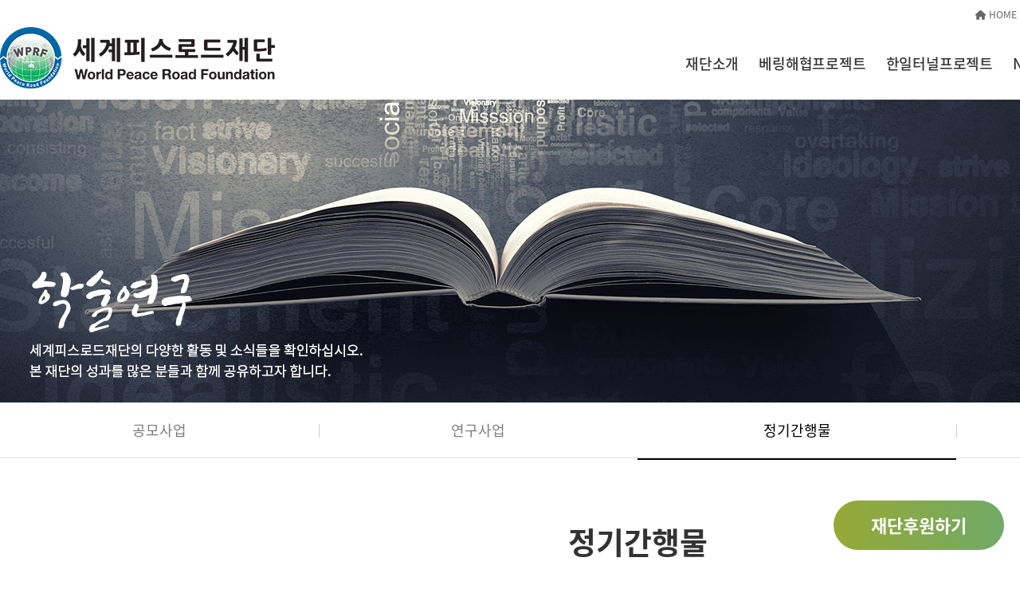

--- FILE ---
content_type: text/html; Charset=euc-kr
request_url: http://peacetunnel.org/08/05/?str_value=View&int_idx=742&keyword=&field=1&page=1&oa=1&ob=1
body_size: 27446
content:

<!DOCTYPE html>
<head>
<title>세계피스로드재단</title>
<meta http-equiv="Content-Type" content="text/html; charset=euc-kr" />
<meta http-equiv="X-UA-Compatible" content="IE=edge,chrome=1" />
<meta name="viewport" content="width=device-width, user-scalable=no, initial-scale=1.0, maximum-scale=1.0, minimum-scale=1.0" />

<link rel="stylesheet" href="/css/style.css?ver=1.9" type="text/css">
<link rel="stylesheet" href="/css/style_tab.css?ver=1.9" type="text/css">
<link rel="stylesheet" href="/css/style_mob.css?ver=1.9" type="text/css">
<link rel="stylesheet" href="/css/main_slider.css?ver=1.9" type="text/css">
<link rel="stylesheet" href="https://maxcdn.bootstrapcdn.com/font-awesome/4.5.0/css/font-awesome.min.css">
<script src="https://kit.fontawesome.com/78e4ebc860.js" crossorigin="anonymous"></script>
<script type="text/javascript" src="/css/js/jquery-1.7.min.js"></script>
<script type="text/javascript" src="/css/js/menu.js?ver=1.9"></script>
<script type="text/javascript" src="/js/function.js?ver=1.9"></script>
</head>



<script Language="javascript">
	var param	 = "";
	function board_list111111(){
		var fname = document.fname;
		/*
		param = "str_value=list&intpage="+ fname.intpage.value +"&intblock="+ fname.intblock.value +"&strPN="+ fname.strPN.value;
		location.href = "/08/05/Default.asp?"+param;			
		*/
		fname.intpage.value = 1;		
		fname.intblock.value = 1;		
		fname.strNumber.value = "";		
		fname.str_value.value = "";
		fname.action = "/08/05/Default.asp";
		fname.submit();		
	}
	
	function board_list(){
		var fname = document.fname;
		fname.str_value.value = "";
		fname.action = "/08/05/Default.asp";
		fname.submit();
	}
	
	function board_write_(_int_order,_int_depth){
		var fname = document.fname;
		fname.int_order.value = _int_order;
		fname.int_depth.value = _int_depth;
		fname.str_value.value = "Write";
		fname.action = "/08/05/Default.asp";
		fname.submit();
	
	}
	function board_write(){
		if(''==''){
			if(confirm('로그인 후에 작성하실 수 있습니다.\n\n로그인 하시겠습니까?')){document.location.href='/login';};
		}else{
			var fname = document.fname;
			fname.str_value.value = "Write";
			fname.action = "/08/05/Default.asp";
			fname.submit();
		}
	}
	function board_view(get_idx){

		var fname = document.fname;
		/*
		param = "str_value=View&int_idx="+ get_idx +"&strSearchCont="+ fname.strSearchCont.value +"&checkbox="+ fname.checkbox.value +"&checkbox2="+ fname.checkbox2.value +"&checkbox3="+ fname.checkbox3.value+"&intpage="+ fname.intpage.value +"&intblock="+ fname.intblock.value +"&strPN="+ fname.strPN.value;
		location.href = "/08/05/Default.asp?"+param;
		*/
		fname.str_value.value = "View";
		fname.int_idx.value = get_idx;
		fname.action = "/08/05/Default.asp";
		fname.submit();			
	}

	function board_edit(get_idx){
		var fname = document.fname;
		fname.str_value.value = "Board_Edit";
		fname.int_idx.value = get_idx;
		fname.action = "/08/05/Default.asp";
		fname.submit();
	}
	function board_delete(get_idx){
		var fname = document.fname;
		fname.str_value.value = "Board_Delete";
		fname.int_idx.value = get_idx;
		fname.action = "/08/05/Default.asp";
		fname.submit();
	}
	
	function board_hidden(get_idx){
		var fname = document.fname;
		fname.str_value.value = "Board_Hidden";
		fname.int_idx.value = get_idx;
		fname.action = "/08/05/Default.asp";
		fname.submit();
	}

	function board_passCheck2(get_idx,get_value,get_url){
		var fname = document.fname;
		if (!fname.strWriter.value){str_focus("작성자를 입력하세요.",fname.strWriter);}
		//else if (!fname.strTel.value){str_focus("연락처를 입력하세요.",fname.strTel);}
		//else if (!fname.strEmail.value){str_focus("이메일을 입력하세요.",fname.strEmail);}		
		else if (!fname.strTitle.value){str_focus("제목을 입력하세요.",fname.strTitle);}
		//else if (!fname.strContent.value){str_focus("내용을 입력하세요.",fname.strContent);}
			
					
//		else if (!fname.strFile.value){str_focus("포토사진을 선택하세요.",fname.strFile);}
//		else if (!fname.strPass.value){str_focus("비밀번호를 입력하세요.",fname.strPass);}
		else
		{
			fname.int_idx.value = get_idx;
			fname.str_value.value = 'WriteOk';
			fname.action = get_url;

			//fname.submit();
	
			saveContent();
	
		}
	}

	function board_passCheck(get_idx,get_value,get_url){
		var fname = document.fname;
		if (!fname.str_pass.value){str_focus("비밀번호를 입력하세요.",fname.str_pass);}
		else{
			fname.int_idx.value = get_idx;
			fname.str_value.value = get_value;
			fname.action = get_url;
			fname.submit();
		}
	}

	function board_passCheck1(get_idx,get_value,get_url){
		if( get_value == 'Board_Delete_ok'||get_value == 'Board_Delete_stat' ){
			if( !confirm('정말 삭제하시겠습니까?') ){
				return false;
			}
		}
		var fname = document.fname;
		fname.int_idx.value = get_idx;
		fname.str_value.value = get_value;
		fname.action = get_url;		
		fname.submit();
	}
/*
	function download(){
		var fname = document.fname;
		fname.action = "/files/FileDown.asp";
		fname.submit();
	}
*/
	function download(f_idx,f_gubun){
		document.location.href = "/files/FileDown.asp?idx="+f_idx+"&gubun="+f_gubun;
	}

	function str_focus(str1,str2){
		alert(""+str1+"");
		str2.focus();
		return;
	}
	
	function MM_openBrWindow(theURL,winName,features) { //v2.0
	  window.open(theURL,winName,features);
	}		
</script>



<div id="wrap">
	
	<div id="header">
		<div class="inner">

			<h1><a href="/">
				<img class="pc_logo"src="/images/main/logo.jpg" alt="세계피스로드재단" />			
				<img class="tab_logo"src="/images/main/logo.jpg" alt="세계피스로드재단" />			
				<img class="mob_logo"src="/images/main/logo.jpg" alt="세계피스로드재단" />
			</a></h1>		

			<ul class="header_top">
				<li class="ht_last"><a href="/"><i class="fa fa-fw fa-home"></i> HOME</a></li>	
				
				<li class="ht_last"><a href="/member/01/main2.asp"><i class="fa fa-fw fa-user-plus"></i>  회원가입</a></li>	
				<li class="ht_last"><a href="/login/"><i class="fa fa-fw fa-power-off"></i>  로그인</a></li>									
				
				<li class="ht_last"><a href="/01/07/"><i class="fa fa-fw fa-phone"></i> CONTACT US</a></li>	
				<li class="ht_last"><a href="/sitemap/"><i class="fa fa-fw fa-bookmark-o"></i>  SITEMAP</a></li>	
			</ul>
   
<!--
			<ul class="h_login clfix">
				
					<li><a href="/member/01/main.asp">
						<div class="h_login_img">
							<img src="/images/main/join.jpg" alt="" />
						</div>
						<p>회원가입</p>
					</a></li>
					<li><a href="/login/">
						<div class="h_login_img">
							<img src="/images/main/login.jpg" alt="" />
						</div>
						<p>로그인</p>
					</a></li>
				
			</ul>
//h_login -->
			
			<ul class="gnb clfix">
				<li><a href="/01/02/">재단소개</a></li>
				<li><a href="/02/01/">베링해협프로젝트</a></li>
				<li><a href="/03/01/">한일터널프로젝트</a></li>
				<!--<li><a href="/04/01/">소식</a></li>-->
				<li><a href="/07/all/">News&Issue</a></li>
				<li class='on'><a href="/08/04/">학술연구</a></li>
				<li><a href="/09/01/"><img src='/images/menu2.jpg' style='height:30px;'></a></li>
				<!--<li><a href="/06/03/">소통</a></li>-->

			</ul>
		</div><!-- //inner -->
	</div><!-- //header -->	

	<div class="btn_navi_wrap">
		<img src="/images/main/btn_navi.png" alt="메뉴보기" class="btn_navi" />
	</div><!-- //btn_navi_wrap -->	

	<div class="navi" >		
		<div class="lnb">
			<h3><a href="#none"><span >재단소개</span></a></h3> 
			<ul>
				<li class='deps1'><a href="/01/02/">인사말</a></li>
				<li class='deps1'><a href="/01/03/">설립목적</a></li>
				<li class='deps1'><a href="/01/04/">연혁</a></li>
				<li class='deps1'><a href="/01/05/">조직안내</a></li>
				<li class='deps1'><a href="/01/07/">오시는 길</a></li>
			</ul>

			<h3><a href="#none"><span >베링해협프로젝트</span></a></h3> 
			<ul>
				<li class='deps1'><a href="/02/01/">프로젝트 소개</a></li>
				<li class='deps1'><a href="/02/02/">베링해협평화포럼</a></li>
				<li class='deps1'><a href="/02/03/">주요활동</a></li>
				<li class='deps1'><a href="/02/04/">최근동향</a></li>
			</ul>

			<h3><a href="#none"><span>한일터널프로젝트</span></a></h3> 
			<ul>
				<li class='deps1'><a href="/03/01/">프로젝트 소개</a></li>
				<li class='deps1'><a href="/03/02/">베링해협평화포럼</a></li>
				<li class='deps1'><a href="/03/02/default2.asp">주요활동</a></li>
				<li class='deps1'><a href="/03/04/">최근동향</a></li>
			</ul>

			<h3><a href="#none"><span >News&Issue</span></a></h3> 
			<ul>
				<li class='deps1'><a href="/07/01/">공지사항</a></li>
				<li class='deps1'><a href="/07/02/">사진</a></li>
				<li class='deps1'><a href="/07/03/">영상</a></li>					
				<li class='deps1'><a href="/07/04/">뉴스클리핑</a></li>									
			</ul>

			<h3><a href="#none"><span >학술연구</span></a></h3> 
			<ul>
				<li class='deps1'><a href="/08/04/">공모사업</a></li>				
				<li class='deps1'><a href="/08/01/">연구사업</a></li>
				<li class='deps1'><a href="/08/05/">정기간행물</a></li>
				<li class='deps1'><a href="/08/03/">단행본발간</a></li>
			</ul>

			<h3><a href="#none"><span >e-PEACE ROAD</span></a></h3> 
			<ul>
				<li class='deps1'><a href="/09/01/">한국어</a></li>				
				<li class='deps1'><a href="/09/02/">English</a></li>
				<li class='deps1'><a href="/09/03/">にほんご</a></li>
				<li class='deps1'><a href="/09/04/">&#269;e&#353;tina</a></li>
				<li class='deps1'><a href="/09/05/">Espanol</a></li>
				<li class='deps1'><a href="/09/06/">Русский</a></li>
				<li class='deps1'><a href="/09/07/">Francais</a></li>
				<li class='deps1'><a href="/09/08/">Deutsch</a></li>
			</ul>

<!--
			<h3><a href="#none"><span >후원</span></a></h3> 
			<ul>
				<li class='deps1'><a href="/03/01/">후원안내</a></li>
				<li class='deps1'><a href="/03/02/">결산보고</a></li>				
				<li class='deps1'><a href="/03/02/default2.asp">기부금활용실적</a></li>								
			</ul>		
-->			
		</div><!-- // lnb -->

		<div class="navi_login">
			
			<span><a href="/member/01/main2.asp">회원가입</a></span>
			<span><a href="/login/">로그인</a></span>
			
		</div>
		<div class="bg_navi">
			<div class="bg_b"></div>
		</div>
	</div><!-- // navi -->

	<div id="sub_visual_wrap">
		<div id="sub_visual">
			<p class="sub_visual_pc" style="background:url(/images/sub/sub_visual08.jpg) top center no-repeat; height:380px;"></p>
			<img class="sub_visual_tab" src="/images/sub/sub_visual08_tab.jpg" width="100%" alt="" />
			<img class="sub_visual_mob" src="/images/sub/sub_visual08_mob.jpg" width="100%" alt="" />
		</div><!-- //sub_visual -->
	</div><!-- //sub_visual_wrap -->
	
	<div id="sub_menu">
		<div class="inner">
			<!--------------------- menu ---------------->
			<div class="lnb">
				<h3 style="width:25%;"><a href="/08/04/"><span>공모사업</span></a></h3> 
				<h3 style="width:25%;"><a href="/08/01/"><span>연구사업</span></a></h3> 
				<h3 class='on' style="width:25%;"><a href="/08/05/"><span>정기간행물</span></a></h3> 
				<h3 style="width:25%;"><a href="/08/03/"><span>단행본발간</span></a></h3> 
			</div>
			<!---------------------- // menu -------------->
		</div><!-- //inner -->		
	</div><!-- //sub_menu -->		



	

	<div id="sub_contents">
		

		<div class="inner">


			<!------------------- tab_menu03 ----------------------->
			<div class="tab_menu03 clfix">					
				<ul class="menu" id="menu">
					<li class="menulink01"><a href="#none">재단월보</a>
						<ul>
							<li><a href="/08/02/">재단월보</a></li>
							<li><a href="/08/05/">PEACE ROAD 매거진</a></li>
						</ul>
					</li>
				</ul>
			</div>
			<!------------------- // tab_menu03 ----------------------->

			<div class="contop">
				<h3>정기간행물</h3>
			</div><!-- //contop -->

			<!------------------- menu03 ----------------------->
			<div class="menu03">
				<div class="lnb">
					<h3 class='on'><a href="/08/05/"><span>PEACE ROAD 매거진</span></a></h3>
					<h3><a href="/08/02/"><span>재단월보(2008~2010)</span></a></h3> 
				</div>
			</div>
			<!------------------- // menu03 ----------------------->

			<div class="conbody">

					
					<form name="fname" method="get">
					

				<!--컨텐츠 영역-->
					<div class="board1_ViewWrap">
						<div class="board1_Title">PEACE ROAD 60호<span>2021-06-09</span></div>



	


						<div class="board1_Contents"><!--해당 게시글의 내용이 출력됩니다-->

						

						<div id="span_imgsize" style="white-space:normal;">
							<a href="javascript:alert('로그인후 이용해 주십시오.');location.href='/login/';" target="_blank"><img src='/images/pdf.gif' style='width:125px;height:44px;'></a>&nbsp;&nbsp;<a href='http://get.adobe.com/kr/reader/' target=new><img src='/images/viewer.gif' style='width:122px;height:44px;'></a><br/>
							<div style="margin-bottom:10px;"></div>

							<p><br></p><p style="text-align: center;"><img src="http://www.peacetunnel.org/files/editor/피스로드60호%20표지%20크기변경_5.jpg" class="txc-image" style="clear:none;float:none;" /></p><p><br></p><br/><a href="javascript:alert('로그인후 이용해 주십시오.');location.href='/login/';" target="_blank"><img src='/images/pdf.gif' style='width:125px;height:44px;'></a>&nbsp;&nbsp;<a href='http://get.adobe.com/kr/reader/' target=new><img src='/images/viewer.gif' style='width:122px;height:44px;'></a>
						</div>

						</div>
						<!--<div class="board1_Hit"><img src="/images/sub/icon_hit.jpg" alt="">조회수 : 898</div>-->
					</div>

				<div class="btn_listWrap">
					<div class="btn_list"><a href="javascript:void(0);"  onClick="board_list();">목록</a></div>
				</div>
				<div class="btn_boardWrap">
          
					
				</div>
				
				
				<!--//컨텐츠 영역-->


<!--
          
-->


<script language="javascript">
	var BOARD = 
	{
		imgSizeCheck : function (){
			$("#span_imgsize img").each(function (){
				if($(this).css("width").replace("px","") > 1000)
					$(this).css("width",1000);
			});
		}
	}

	$(window).load(function(){
		BOARD.imgSizeCheck();
	});
	
	function hit_link(f_idx,f_gubun){
 			$.ajax({
 			 type: "POST",
 			 url: "/ajax/ajax_hit_cnt.asp",
			 data	: {
			 	 "idx"								: f_idx
			 	,"gubun"							: f_gubun
			 },
 			 cache: false,
 			 dataType: "text",
 			 error: function() {
 			  alert("data loading error.");
 			 },
 			 success: function(data) {
 			 	 $('#'+f_gubun+'_hit').html(Number($('#'+f_gubun+'_hit').html())+1);
 			 }
 			});
	}
</script>

	<input type="hidden" name="intpage" value="">
	<input type="hidden" name="intblock" value="">
	<input type="hidden" name="strPN" value="">
	<input type="hidden" name="strSearchColumn" value="">
	<input type="hidden" name="strSearchCont" value="">
	<input type="hidden" name="strNumber" value = "">
	<input type="hidden" name="strId" value = "admin">

	<input type="hidden" name="set_imageName" value="">
	<input type="hidden" name="fileUrl" value="\files\files\">
	<input type="hidden" name="checkbox" value="">
	<input type="hidden" name="checkbox2" value="">
	<input type="hidden" name="checkbox3" value="">


						<input type="hidden" name="str_value">
						<input type="hidden" name="int_idx">
						<input type="hidden" name="s_Btype" value="8005">
						<input type="hidden" name="str_url" value="/08/05/Default.asp">
						<input type="hidden" name="int_order" value="">
						<input type="hidden" name="int_depth" value="">
						<input type="hidden" name="str_uid" value="">
					</form>
			</div><!-- //conbody -->
		</div><!-- //inner -->

	</div><!-- //sub_contents -->	

	
	<div id="footer">

		
   <div class="newletter">
     <div class="bg">
       <li>
         <h2>뉴스레터 신청하기</h2>
         <br class="mob_table">세계피스로드재단의 다양한 소식을 전달합니다.
        </li>
       <li>
           북극항로시대를 여는 지혜, <span style="color:#3da40b">세계피스로드재단<br class="mob_table">뉴스레터</span>를 구독하세요.<br><br>
		      <form method="post" action="/files/sangdam.asp" enctype="multipart/form-data" ><!-- name="new_letter" id="new_letter"  -->
	           <input type="text" name="name" id="name" class="op" message="이름을 입력해주세요." placeholder="이름을 기입해주세요." title="이름">
			       <input type="text" name="email" id="email" class="op" message="이메일 주소를 입력해주세요." placeholder="이메일 주소를 기입해주세요." title="이메일">
		         <input type="text" name="phone" id="phone" class="op" message="문자 수신번호를 입력해주세요." placeholder="문자수신번호를 기입해주세요." title="문자">
	           <button  class="btn" type="button" onclick="newsletter(this);">신청하기</button>
				<div class="check">
				  <label>
				    <input type="checkbox" name="new_letter_agree">
				    개인정보 수집 및 이용 동의
				  </label>
				  <a href="#" id="openModal">[보기]</a>
				</div>
		   </form>
       </li>
     </div>          
   </div>	
   
   
<!-- 모달 영역 -->
<div id="myModal" class="modal">
  <div class="modal-content">
    <div class="modal-header">
      <h3 style="color:#444">개인정보 수집 및 이용 동의</h3>
      <span class="close">&times;</span>
    </div>
    <div class="modal-body">
      <p>
'세계피스로드재단' 은 (이하 '재단'은) 고객님의 개인정보를 중요시하며, "정보통신망 이용촉진 및 정보보호"에 관한 법률을 준수하고 있습니다. 재단은 개인정보취급방침을 통하여 고객님께서 제공하시는 개인정보가 어떠한 용도와 방식으로 이용되고 있으며, 개인정보보호를 위해 어떠한 조치가 취해지고 있는지 알려드립니다.<br><br>

재단은 개인정보취급방침을 개정하는 경우 웹사이트 공지사항(또는 개별공지)을 통하여 공지할 것입니다.<br><br>

ο 본 방침은 : 2011 년 02 월 14 일 부터 시행됩니다.<br><br>

■ 수집하는 개인정보 항목<br>
재단은 회원가입, 상담, 서비스 신청 등등을 위해 아래와 같은 개인정보를 수집하고 있습니다.<br><br>

ο 수집항목 : 이름 , 생년월일 , 성별 , 로그인ID , 비밀번호 , 자택 전화번호 , 자택 주소 , 휴대전화번호 , 이메일 , 직업 , 은행계좌 정보 , 접속 로그 , 쿠키 , 접속 IP 정보<br>
ο 개인정보 수집방법 : 홈페이지(회원가입, 후원하기) <br><br>

■ 개인정보의 수집 및 이용목적<br>
재단은 수집한 개인정보를 다음의 목적을 위해 활용합니다.<br><br>

ο 서비스 제공에 관한 계약 이행 및 서비스 제공에 따른 요금정산 콘텐츠 제공<br>
ο 회원 관리<br>
회원제 서비스 이용에 따른 본인확인 , 개인 식별 , 불량회원의 부정 이용 방지와 비인가 사용 방지 , 가입 의사 확인 , 연령확인 , 만14세 미만 아동 개인정보 수집 시 법정 대리인 동의여부 확인<br>
ο 마케팅 및 광고에 활용<br>
접속 빈도 파악 또는 회원의 서비스 이용에 대한 통계<br><br>

■ 개인정보의 보유 및 이용기간<br>
원칙적으로, 개인정보 수집 및 이용목적이 달성된 후에는 해당 정보를 지체 없이 파기합니다. 단, 관계법령의 규정에 의하여 보존할 필요가 있는 경우 재단은 아래와 같이 관계법령에서 정한 일정한 기간 동안 회원정보를 보관합니다.<br><br>

보존 항목 : 로그인ID , 결제기록<br>
보존 근거 : 신용정보의 이용 및 보호에 관한 법률<br>
보존 기간 : 3년<br><br>

■ 개인정보의 파기절차 및 방법<br>
재단은 원칙적으로 개인정보 수집 및 이용목적이 달성된 후에는 해당 정보를 지체없이 파기합니다. 파기절차 및 방법은 다음과 같습니다.<br><br>

ο 파기절차<br>
회원님이 회원가입 등을 위해 입력하신 정보는 목적이 달성된 후 별도의 DB로 옮겨져(종이의 경우 별도의 서류함) 내부 방침 및 기타 관련 법령에 의한 정보보호 사유에 따라(보유 및 이용기간 참조) 일정 기간 저장된 후 파기되어집니다. <br><br>

별도 DB로 옮겨진 개인정보는 법률에 의한 경우가 아니고서는 보유되어지는 이외의 다른 목적으로 이용되지 않습니다. <br><br>

ο 파기방법 <br>
- DB에서 삭제하는 방법으로 파기합니다. <br><br>

■ 개인정보 제공<br>
재단은 이용자의 개인정보를 원칙적으로 외부에 제공하지 않습니다. 다만, 아래의 경우에는 예외로 합니다.<br><br>

- 이용자들이 사전에 동의한 경우<br>
- 법령의 규정에 의거하거나, 수사 목적으로 법령에 정해진 절차와 방법에 따라 수사기관의 요구가 있는 경우<br><br>

■ 수집한 개인정보의 위탁<br>
재단은 고객님의 동의없이 고객님의 정보를 외부 업체에 위탁하지 않습니다. 향후 그러한 필요가 생길 경우, 위탁 대상자와 위탁 업무 내용에 대해 고객님에게 통지하고 필요한 경우 사전 동의를 받도록 하겠습니다.<br><br>

■ 이용자 및 법정대리인의 권리와 그 행사방법<br>
이용자 및 법정 대리인은 언제든지 등록되어 있는 자신 혹은 당해 만 14세 미만 아동의 개인정보를 조회하거나 수정할 수 있으며 가입해지를 요청할 수도 있습니다. 이용자 혹은 만 14세 미만 아동의 개인정보 조회?수정을 위해서는 ‘개인정보변경’(또는 ‘회원정보수정’ 등)을 가입해지(동의철회)를 위해서는 “회원탈퇴”를 클릭하여 본인 확인 절차를 거치신 후 직접 열람, 정정 또는 탈퇴가 가능합니다. 혹은 개인정보관리책임자에게 서면, 전화 또는 이메일로 연락하시면 지체없이 조치하겠습니다. 귀하가 개인정보의 오류에 대한 정정을 요청하신 경우에는 정정을 완료하기 전까지 당해 개인정보를 이용 또는 제공하지 않습니다. 또한 잘못된 개인정보를 제3자에게 이미 제공한 경우에는 정정 처리결과를 제3자에게 지체없이 통지하여 정정이 이루어지도록 하겠습니다. oo는 이용자 혹은 법정 대리인의 요청에 의해 해지 또는 삭제된 개인정보는 “oo 가 수집하는 개인정보의 보유 및 이용기간”에 명시된 바에 따라 처리하고 그 외의 용도로 열람 또는 이용할 수 없도록 처리하고 있습니다.<br><br>

■ 개인정보 자동수집 장치의 설치, 운영 및 그 거부에 관한 사항<br>
재단은 귀하의 정보를 수시로 저장하고 찾아내는 ‘쿠키(cookie)’ 등을 운용합니다. 쿠키란 oo의 웹사이트를 운영하는데 이용되는 서버가 귀하의 브라우저에 보내는 아주 작은 텍스트 파일로서 귀하의 컴퓨터 하드디스크에 저장됩니다. 재단은(는) 다음과 같은 목적을 위해 쿠키를 사용합니다. <br><br>

▶ 쿠키 등 사용 목적 <br>
- 회원과 비회원의 접속 빈도나 방문 시간 등을 분석, 이용자의 취향과 관심분야를 파악 및 자취 추적, 각종 이벤트 참여 정도 및 방문 회수 파악 등을 통한 타겟 마케팅 및 개인 맞춤 서비스 제공 <br><br>

귀하는 쿠키 설치에 대한 선택권을 가지고 있습니다. 따라서, 귀하는 웹브라우저에서 옵션을 설정함으로써 모든 쿠키를 허용하거나, 쿠키가 저장될 때마다 확인을 거치거나, 아니면 모든 쿠키의 저장을 거부할 수도 있습니다. <br><br>

▶ 쿠키 설정 거부 방법 <br>
예: 쿠키 설정을 거부하는 방법으로는 회원님이 사용하시는 웹 브라우저의 옵션을 선택함으로써 모든 쿠키를 허용하거나 쿠키를 저장할 때마다 확인을 거치거나, 모든 쿠키의 저장을 거부할 수 있습니다. <br><br>

설정방법 예(인터넷 익스플로어의 경우) <br>
: 웹 브라우저 상단의 도구 > 인터넷 옵션 > 개인정보 <br><br>

단, 귀하께서 쿠키 설치를 거부하였을 경우 서비스 제공에 어려움이 있을 수 있습니다.<br><br>

■ 개인정보에 관한 민원서비스<br>
재단은 고객의 개인정보를 보호하고 개인정보와 관련한 불만을 처리하기 위하여 아래와 같이 관련 부서 및 개인정보관리책임자를 지정하고 있습니다. <br><br>

고객서비스담당부서 : 피스로드 제작국<br>
전화번호 : 02-3471-7696<br>
이메일 : peaceroadft@naver.com<br><br>

개인정보관리책임자 성명 : 유진주<br>
전화번호 : 02-3471-7696<br>
이메일 : peaceroadft@naver.com<br><br>

귀하께서는 재단의 서비스를 이용하시며 발생하는 모든 개인정보보호 관련 민원을 개인정보관리책임자 혹은 담당부서로 신고하실 수 있습니다. 재단은 이용자들의 신고사항에 대해 신속하게 충분한 답변을 드릴 것입니다.<br><br>

기타 개인정보침해에 대한 신고나 상담이 필요하신 경우에는 아래 기관에 문의하시기 바랍니다. <br><br>

1.개인정보침해신고센터 (www.1336.or.kr/국번없이 118) <br>
2.정보보호마크인증위원회 (www.eprivacy.or.kr/02-580-0533~4) <br>
3.대검찰청 인터넷범죄수사센터 (http://icic.sppo.go.kr/02-3480-3600) <br>
4.경찰청 사이버테러대응센터 (www.ctrc.go.kr/02-392-0330)

      </p>
    </div>
  </div>
</div>


<script>
function newsletter(obj){
	/*if( $('#new_letter [name="name"]').val()=='' ){alert('이름을 기입해 주세요.');$('#new_letter [name="name"]').focus();return;}
	if( $('#new_letter [name="email"]').val()=='' ){alert('이메일 주소를 기입해 주세요.');$('#new_letter [name="email"]').focus();return;}
	if( $('#new_letter [name="phone"]').val()=='' ){alert('전화번호를 기입해 주세요.');$('#new_letter [name="phone"]').focus();return;}
	if( $('[name="new_letter_agree"]:checked').length==0 ){alert('개인정보 수집 및 이용에 동의해 주세요.');$('[name="new_letter_agree"]').focus();return;}
	$('body').append('<iframe name="nlFrm" style="border:1px solid red;width:100%;height:600px;display:none;"></iframe>');
	$('#new_letter').prop('target','nlFrm').submit();*/

	if( $(obj).closest('form').find('[name="name"]').val()=='' ){alert('이름을 기입해 주세요.');$(obj).closest('form').find('[name="name"]').focus();return;}
	if( $(obj).closest('form').find('[name="email"]').val()=='' ){alert('이메일 주소를 기입해 주세요.');$(obj).closest('form').find('[name="email"]').focus();return;}
	if( $(obj).closest('form').find('[name="phone"]').val()=='' ){alert('전화번호를 기입해 주세요.');$(obj).closest('form').find('[name="phone"]').focus();return;}
	if( $(obj).closest('form').find('[name="new_letter_agree"]:checked').length==0 ){alert('개인정보 수집 및 이용에 동의해 주세요.');$(obj).closest('form').find('[name="new_letter_agree"]').focus();return;}
	$('body').append('<iframe name="nlFrm" style="border:1px solid red;width:100%;height:600px;display:none;"></iframe>');
	$(obj).closest('form').prop('target','nlFrm').submit();

}

const modal = document.getElementById("myModal");
const btn = document.getElementById("openModal");
const span = document.querySelector(".close");

// 보기 클릭 → 모달 열기
btn.onclick = function(e) {
  e.preventDefault(); // 링크 기본 동작 막기
  modal.style.display = "block";
}

// 닫기 버튼 클릭 → 모달 닫기
span.onclick = function() {
  modal.style.display = "none";
}

// 모달 바깥 클릭 → 닫기
window.onclick = function(event) {
  if (event.target == modal) {
    modal.style.display = "none";
  }
}
</script>   


		<div class="inner">
			<ul class="f_site_map clfix">
				<li>
					<a href="/01/02/">재단소개</a>
					<a href="/02/01/">베링해협프로젝트</a>
					<a href="/03/01/">한일터널프로젝트</a>
					<a href="/07/01/">News&Issue</a>
					<a href="/08/01/">학술연구</a>			
					<a href="/09/01/">e-PEACE ROAD</a>
				</li>
			</ul><!-- //f_site_map -->

				<address>
					서울특별시 용산구 청파로 319, 5층 (청파동 1가, FFWPU 빌딩) TEL 02-3471-7696~8 / FAX 02-3471-7690 <br>E-mail : peaceroadfoundation@gmail.com&nbsp;&nbsp;
					COPYRIGHT(C) peaceroad. ALL RIGHTS RESERVED.
				</address>
		</div>

		<!-- //inner -->

	</div><!-- //footer -->


</div><!-- //wrap -->
<div id="scrollButtons">
  <button onclick="scrollToTop()" id="scrollTopBtn"><i class="fa-solid fa-chevron-up"></i></button>
  <a href="/10/" class="btn_support" style="color:#fff">재단후원하기</a>  

  <!--<button id="extraBtn">추가버튼</button>-->
</div>

<script>
  const topBtn = document.getElementById("scrollTopBtn");
  const extraBtn = document.getElementById("extraBtn");

  function scrollToTop() {
    window.scrollTo({ top: 0, behavior: 'smooth' });
  }

  window.addEventListener("scroll", () => {
    if (window.scrollY > 200) {
      topBtn.classList.add("show");
	  if( extraBtn!=null ){
	      extraBtn.classList.add("show");
	  }
    } else {
      topBtn.classList.remove("show");
	  if( extraBtn!=null ){
	      extraBtn.classList.remove("show");
	  }
    }
  });
</script>
	
<script type="text/javascript" src="/css/js/function.js"></script>

</body>
</html>
<!--include file="../../../$template/$template_header.asp"-->
<!--include file="../../../$template/$template_body.asp"-->


--- FILE ---
content_type: text/css
request_url: http://peacetunnel.org/css/style.css?ver=1.9
body_size: 76895
content:
/* Common **********************************************************************/
/* @import url(http://fonts.googleapis.com/earlyaccess/nanumgothic.css); <-- 기존에 있던 것 */
/*  Nanum Gothic (Korean) http://www.google.com/fonts/earlyaccess   */
@font-face {
  font-family: 'Nanum Gothic';
  font-style: normal;
  font-weight: 400;
  src: url(//themes.googleusercontent.com/static/fonts/earlyaccess/nanumgothic/v4/NanumGothic-Regular.eot);
  src: url(//themes.googleusercontent.com/static/fonts/earlyaccess/nanumgothic/v4/NanumGothic-Regular.eot?#iefix) format('embedded-opentype'),
       url(//themes.googleusercontent.com/static/fonts/earlyaccess/nanumgothic/v4/NanumGothic-Regular.woff2) format('woff2'),
       url(//themes.googleusercontent.com/static/fonts/earlyaccess/nanumgothic/v4/NanumGothic-Regular.woff) format('woff'),
       url(//themes.googleusercontent.com/static/fonts/earlyaccess/nanumgothic/v4/NanumGothic-Regular.ttf) format('truetype');
}
@font-face {
  font-family: 'Nanum Gothic';
  font-style: normal;
  font-weight: 700;
  src: url(//themes.googleusercontent.com/static/fonts/earlyaccess/nanumgothic/v4/NanumGothic-Bold.eot);
  src: url(//themes.googleusercontent.com/static/fonts/earlyaccess/nanumgothic/v4/NanumGothic-Bold.eot?#iefix) format('embedded-opentype'),
       url(//themes.googleusercontent.com/static/fonts/earlyaccess/nanumgothic/v4/NanumGothic-Bold.woff2) format('woff2'),
       url(//themes.googleusercontent.com/static/fonts/earlyaccess/nanumgothic/v4/NanumGothic-Bold.woff) format('woff'),
       url(//themes.googleusercontent.com/static/fonts/earlyaccess/nanumgothic/v4/NanumGothic-Bold.ttf) format('truetype');
}
@font-face {
  font-family: 'Nanum Gothic';
  font-style: normal;
  font-weight: 800;
  src: url(//themes.googleusercontent.com/static/fonts/earlyaccess/nanumgothic/v4/NanumGothic-ExtraBold.eot);
  src: url(//themes.googleusercontent.com/static/fonts/earlyaccess/nanumgothic/v4/NanumGothic-ExtraBold.eot?#iefix) format('embedded-opentype'),
       url(//themes.googleusercontent.com/static/fonts/earlyaccess/nanumgothic/v4/NanumGothic-ExtraBold.woff2) format('woff2'),
       url(//themes.googleusercontent.com/static/fonts/earlyaccess/nanumgothic/v4/NanumGothic-ExtraBold.woff) format('woff'),
       url(//themes.googleusercontent.com/static/fonts/earlyaccess/nanumgothic/v4/NanumGothic-ExtraBold.ttf) format('truetype');
}

/* 본고딕 웹폰트 가져오기 180124 morenvy.com */ 
/* Noto Sans KR (korean) http://www.google.com/fonts/earlyaccess */ 
@font-face { 
  font-family: 'Noto Sans KR'; 
  font-style: normal; 
  font-weight: 100; 
  src: url(//fonts.gstatic.com/ea/notosanskr/v2/NotoSansKR-Thin.woff2) format('woff2'), 
      url(//fonts.gstatic.com/ea/notosanskr/v2/NotoSansKR-Thin.woff) format('woff'), 
      url(//fonts.gstatic.com/ea/notosanskr/v2/NotoSansKR-Thin.otf) format('opentype'); 
} 
@font-face { 
  font-family: 'Noto Sans KR'; 
  font-style: normal; 
  font-weight: 300; 
  src: url(//fonts.gstatic.com/ea/notosanskr/v2/NotoSansKR-Light.woff2) format('woff2'), 
      url(//fonts.gstatic.com/ea/notosanskr/v2/NotoSansKR-Light.woff) format('woff'), 
      url(//fonts.gstatic.com/ea/notosanskr/v2/NotoSansKR-Light.otf) format('opentype'); 
} 
@font-face { 
  font-family: 'Noto Sans KR'; 
  font-style: normal; 
  font-weight: 400; 
  src: url(//fonts.gstatic.com/ea/notosanskr/v2/NotoSansKR-Regular.woff2) format('woff2'), 
        url(//fonts.gstatic.com/ea/notosanskr/v2/NotoSansKR-Regular.woff) format('woff'), 
        url(//fonts.gstatic.com/ea/notosanskr/v2/NotoSansKR-Regular.otf) format('opentype'); 
 } 
@font-face { 
  font-family: 'Noto Sans KR'; 
  font-style: normal; 
  font-weight: 500; 
  src: url(//fonts.gstatic.com/ea/notosanskr/v2/NotoSansKR-Medium.woff2) format('woff2'), 
        url(//fonts.gstatic.com/ea/notosanskr/v2/NotoSansKR-Medium.woff) format('woff'), 
        url(//fonts.gstatic.com/ea/notosanskr/v2/NotoSansKR-Medium.otf) format('opentype'); 
 } 
@font-face { 
  font-family: 'Noto Sans KR'; 
  font-style: normal; 
  font-weight: 700; 
  src: url(//fonts.gstatic.com/ea/notosanskr/v2/NotoSansKR-Bold.woff2) format('woff2'), 
        url(//fonts.gstatic.com/ea/notosanskr/v2/NotoSansKR-Bold.woff) format('woff'), 
        url(//fonts.gstatic.com/ea/notosanskr/v2/NotoSansKR-Bold.otf) format('opentype'); 
 } 
@font-face { 
  font-family: 'Noto Sans KR'; 
  font-style: normal; 
  font-weight: 900; 
  src: url(//fonts.gstatic.com/ea/notosanskr/v2/NotoSansKR-Black.woff2) format('woff2'), 
        url(//fonts.gstatic.com/ea/notosanskr/v2/NotoSansKR-Black.woff) format('woff'), 
        url(//fonts.gstatic.com/ea/notosanskr/v2/NotoSansKR-Black.otf) format('opentype'); 
 } 

/* Common **********************************************************************/ 
html,body {width:100%; }
html {overflow-y:scroll; box-sizing:border-box;}
*, *:before, *:after{box-sizing:inherit;}
*{
-webkit-text-size-adjust:none;
-webkit-text-size-adjust - auto | none | N% (default auto)
}
body {word-break:break-all;-ms-word-break:break-all; }
body,div,dl,dt,dd,ul,ol,li,h1,h2,h3,h4,h5,h6,pre,code,form,fieldset,legend,textarea,p,blockquote,th,td,input,select,textarea,button {margin:0; padding:0;}
fieldset,img {border:0px none;}
dl,ul,ol,menu,li {list-style:none;}
blockquote, q {quotes: none;}
blockquote:before, blockquote:after,q:before, q:after {content:''; content:none;}
button {border:0 none; background-color:transparent; cursor:pointer;}
body { background:#fff;}
body,th,td,input,select,textarea,button {font-size:13px; line-height:1.6; font-family: 'Noto Sans KR'; color:#7d7d7d;} 
input, select, textarea, button{vertical-align:middle; height:37px; }
/*input,button {border-radius:0;-webkit-appearance:none}*//*아이폰 submit 초기화*/
input,button {border-radius:0;}/*checkbox가 안보여 -webkit-appearance:none 제거 */
a:link,a:active,a:visited{color:#7d7d7d; text-decoration:none; border:0px;}
a:hover,a:focus{color:#333; text-decoration:none}

table {border-collapse:collapse; border-spacing:0;}
address,caption,cite,code,dfn,em,var {font-style:normal; font-weight:normal;}
summary, caption, legend, hr {width:0; height:0; font-size: ; line-height: ; overflow: hidden; visibility: hidden; border: none; position:absolute; left:-1000em;}
caption {position:static;}
/* label hidden 처리 */
.invisible, .hide{overflow:hidden; visibility:hidden; width:0; height:0; font-size:0; line-height:0; position:absolute;}
label.invisible{*position:Absolute;}

/* common */
.clfix:after {content: "."; display: block; height:0px; clear: both; visibility: hidden;}
.clfix {display:inline-block;}
.clfix {display:block;}
* html .clfix {height:1%;} /* Hides from IE-mac */
.clfix {zoom:1;} /*for IE 5.5-7*/

.list {border-top:2px solid #1c1815; border-bottom:1px solid #1c1815;}



/*멤버스킨*/
.title{font-size:15px; font-weight:bold;}

/*테이블*/
.tbl_type,.tbl_type th,.tbl_type td{border:0}
.tbl_type{width:100%;border-bottom:1px solid #e2e2e5; }
.tbl_type th{padding:10px 0 10px 0;border-top:2px solid #383d4a; font-weight:bold; border-bottom:1px solid #e2e2e5;}
.tbl_type p{font-size:11px; color:#b6b7bc;}
.tbl_type td{padding:7px 0 7px 0;border-top:1px solid #e5e5e5;color:#4c4c4c; border-bottom:none; border-top:none; line-height:18px;}

.tbl_type2,.tbl_type2 th,.tbl_type2 td{border:0}
.tbl_type2{width:100%;border-bottom:1px solid #e7e7e7; }
.tbl_type2 th{padding:10px 0 10px 0; background:#f9f9f9; text-align:center;}
.tbl_type2 p{font-size:11px; color:#b6b7bc;}
.tbl_type2 td{padding:10px 0 10px 10px; border-bottom:none; border-top:none; line-height:18px;}


/*로그인스킨*/
.login_wrap{width:600px; position:relative; margin:0 auto; text-align:center;overflow:hidden;}
.login_id{width:240px; float:left;height:30px; font-size:14px; font-weight:bold; color:#444;}
.login_pw{width:240px; float:left; height:30px; font-size:14px; font-weight:bold; color:#444;}
.login_btn{width:70px; float:left; height:30px; font-size:14px; font-weight:bold; color:#fff; background-color:#333; border:none; }
.num_txt{width:100px; float:left;height:20px; font-size:13px; font-weight:bold; color:#444;}
.font_color{color:#1a386a; font-weight:bold;}

/*회원가입 스킨*/
.inWrap {width:98%;  border:1px solid #353638; border-width:1px 0; padding:30px 0;}
.inWrap.type1 { padding:50px 0;}
.inWrap.type2 { padding:0;}
.inWrap.type3 { padding:5px 0; border-bottom-width:0;}
.inWrap.width1 { width:680px !important; margin:0 auto;}
.tbox1 { border:1px solid #cdcdcd; }
.tbox1 .boxTit { padding:20px 20px 10px; color:#333; font-weight:700; font-size:16px;}
.tbox1 .txt_scroll { height:200px; padding:0 20px; overflow-y:auto;}
.txt_type { line-height:25px; font-size:13px; color:#666;}
.agreement input{vertical-align:middle; border:none;}
.btnType { display:inline-block; position:relative; transition:all 0.3s;}
.btnType.btn1 { height:30px; line-height:28px; padding:0 45px; font-size:13px;}
.btnType.btn1.color2 {border:1px solid #333; background:#333; cursor:pointer; }
.btnWrap input{color:#fff;}

.center{text-align:center;}
.inner {width:1600px; margin:0 auto;}
.inner2 {width:1600px; margin:0 auto;}


/* ----- main ----- */
#wrap {position:relative; width:100%; min-width:1200px; overflow:hidden; font-family: 'Noto Sans KR';}
#header {width:100%; height:125px;}
#header .inner {position:relative;}
#header .pc_logo {position:absolute; top:34px; left:0;}
#header .tab_logo {display:none;}
#header .mob_logo {display:none;}
.header_top {float:right; height:35px; line-height:35px;}
.header_top li {float:left;}
.header_top li a {display:inline-block; padding:0 13px; font-size:13px;color:#221e1e;}
.header_top li.ht_last a {padding-right:0;font-size:12px;color:#666}

.gnb {position:absolute; top:35px; right:0; letter-spacing:-0.2px;}
.gnb > li {position:relative; float:left; margin-left:25px; height:90px; line-height:90px;}
.gnb > li > a {display:block; height:100%; font-size:18px; color:#333; font-weight:500;}
.gnb > li:hover > a {color: #3da40b; position:relative; font-weight:500;}
.gnb > li:hover > a::before {width:40px; height:2px; background:#3da40b; content:''; position:absolute; left:50%; transform:translateX(-50%); bottom:20px;}
.gnb > li.on > a {color: #3da40b; position:relative;}
.gnb > li.on > a::before {width:40px; height:2px; background:#3da40b; content:''; position:absolute; left:50%; transform:translateX(-50%); bottom:20px;}

.gnb_2depth{position: absolute; top:79px; left: 50%; margin-left: -83px; width: 166px;  z-index: 9999999999999; display:none; padding-top: 11px;}
.gnb_2depth li{width: 100%; text-align: center; border-bottom: 1px dashed #CCCCCC; background:#fff;}
.gnb_2depth li a{display: block;width: 100%;height: 100%; color: #000; font-size: 15px; line-height: 40px; }
.gnb_2depth li:hover{background: #f1f0f0; color: #33346D;}

.h_login {position:absolute; top:49px; right:0;}
.h_login li {float:left; margin-left:12px; text-align:center;}
.h_login li a {display:block; height:100%;}
.h_login_img {width:44px; height:43px; margin-bottom:2px;}
.h_login_img img {width:100%; height:100%;}
.h_login li p {font-size:13px; color:#537bbd;}

.btn_navi_wrap {position:absolute; top:56px; right:10px; width:24px; height:19px; display:none; opacity:0; filter:alpha(opacity=0); -ms-filter:"alpha(opacity=0)";}
.btn_navi_wrap img {width:100%; height:100%;}
.navi {display:none; opacity:0; filter:alpha(opacity=0); -ms-filter:"alpha(opacity=0)";}
.navi .lnb {display:none;}

#visual_wrap_pc{width:100%; height:688px; position:relative; overflow:hidden; z-index:9;}
#visual_wrap_tab{display:none; position:relative; overflow:hidden;}
#visual_wrap_mob{display:none; position:relative; overflow:hidden;}

#contents {}
#section1 {width:100%; height:710px; overflow:hidden;}
#section1 .sec1_tit {width:100%; height:82px; text-align:center;margin:40px 0 0 0;}
#section1 .sec1_tit h2 {font-size: 32px;color: #333;}
.notice {float:left; width:900px; height:580px;word-break:keep-all;background-color:#f8f8f8;}
.tab {width:100%; height:71px; line-height:68px; border-bottom:1px solid #ddd; overflow:hidden;}
.tab li {float:left; cursor:pointer; width:33.33333%; height:70px; text-align:center; font-size:20px; color:#333; border-left:1px solid #ddd;}
.tab li:first-child {border-left:none;}
.tab li.on {background:#3a66b0; color:#fff;}
.tab_con {width:100%; padding:0 29px;}
.notice_con {position:relative; width:100%;}
.notice_con h3 {font-size:32px; color:#333; text-align:center; height:75px;}
.notice_more {display:block;width:1600px;text-align:right;margin:0 auto;margin-top:-50px;}
.notice_con ul {}
.notice_con ul li {position:relative; width:100%; padding-left:101px;}
.notice_con ul li:first-child {padding-bottom:29px; margin-bottom:34px; border-bottom:1px solid #eee;}
.notice_con ul li .notice_date {position:absolute; top:-2px; left:-1px; width:95px;height:95px; text-align:center;background-color:#0068a6;color:#fff;border-radius:100px;}
.notice_con ul li .notice_date strong {display:block; font-size:40px; color:#fff; font-weight:400;}
.notice_con ul li .notice_date span {display:block; font-size:15px; color:#fff; margin-top:-4px;}
.notice_con ul li h4 {width:100%; overflow:hidden; white-space:nowrap; text-overflow:ellipsis;margin-left:13px;}
.notice_con ul li h4 a {font-size:20px; color:#333; font-weight:400; }
.notice_con ul li h4 span {display:inline-block; width:60px; height:35px; border:1px solid #3a66b0; text-align:center;font-size:15px; color:#3a66b0; line-height:33px; margin-right:13px;}
.notice_con ul li .notice_txt {line-height:26px; margin:13px 0 0 13px; height:52px; overflow:hidden;}
.notice_con ul li .notice_txt a {font-size:15px; color:#666;}
.tab_con2 {width:100%;}
.facebook_Wrap {float:right; width:700px;height:356px;padding-left:15px;}

#section2 {position:relative; width:100%; height:693px; overflow:hidden; border-bottom:1px solid #ddd;margin-bottom:20px;}
.sec2_tit {width:100%; text-align:center;padding:40px 0 0 0}
.sec2_tit img{width:41%;}
.sec2_tit h2 {font-size:32px; color:#333;}
.sec2_tit2 {width:100%; text-align:center;}
.sec2_tit2 img{width:41%;}
.sec2_tit2 h2 {font-size:32px; color:#333;}
.news_tab_tit {display:none;}
.news_tab {width:610px; margin:0 auto; }
.news_tab li {float:left; width:190px; height:50px; text-align:center; line-height:48px;
				font-size:20px; color:#333; margin-left:20px; border:1px solid #bbb;
				border-radius:100px; cursor:pointer;}
.news_tab li:first-child {margin-left:0;}
.news_tab li.on {color:#3a66b0; border:1px solid #3a66b0;}
.news_tab li img {vertical-align:-1px; margin-right:4px;}
.news_tab li img.n_off {}
.news_tab li img.n_on {display:none;}
.news_tab li.on img.n_off {display:none;}
.news_tab li.on img.n_on {display:inline-block;}

.news_tab_con {position:absolute; top:126px; left:50%; width:1920px; margin-left:-960px;}
.news_tab_con::before {position:absolute; top:0; left:0; width:360px; height:1000px; content:'';
							   background:rgba(240,240,240,0.7); z-index:9;}
.news_tab_con::after {position:absolute; top:0; right:0; width:360px; height:1000px; content:'';
							   background:rgba(240,240,240,0.7); z-index:9;}
.slick-slide {width:600px;}
.slick-slide a {}
.news_img {width:100%; height:420px;}
.news_img img {width:100%; height:100%;}
.news_text {width:100%; padding:32px 30px; background:#fff;}
.news_text h3 {width:100%; font-size:20px; color:#333; font-weight:normal;
				   overflow:hidden; white-space:nowrap; text-overflow:ellipsis;}
.news_text .news_desc {font-size:15px; color:#666; line-height:26px; margin-top:15px;
						      height:52px; overflow:hidden;}
.news_text  span {font-size:15px; color:#bbb;}
.news_text  .news_more {display:block;font-size:13px;font-weight:500;border:1px solid #ddd;padding:7px;}

#section3 {width:100%; height:716px; overflow:hidden;margin-bottom:70px;}
.sec3_con {width:100%; padding-top:36px;}
.sec3_tit {position:relative; width:100%; height:82px; text-align:center;}
.sec3_tit h2 {font-size:32px; color:#333;}
.banner {width:100%; padding:0 17px; padding-top:43px;}
.banner li {float:left; margin-left:49px;}
.banner li:first-child {margin-left:0;}
.banner li a {}

#section4 {width:100%; height:745px;}
/* #section4 {width:100%; height:745px; background:url(../images/main/sec4_bg.jpg) center top no-repeat;margin-top:60px;}*/
.sec4_tit {width:100%; height:128px; text-align:center; padding-top:40px;}
.sec4_tit h2 {font-size:32px; color:#363636;}
.sec4_tit h2 img{height:70px;}
.sec4_slider_wrap {position:relative; width:100%;}
.sec4_con {}
.sec4_img {width:100%; height:475px;}
/* .sec4_img img {width:100%; height:100%;} */
.sec4_text {width:100%; height:98px; padding-top:22px;}
.sec4_text h3 {font-size:17px; color:#212121;font-weight:600;}
.sec4_text span {display:block; font-size:17px; color:#2e5dc2;}
.sec4_text .sec4_down {position:absolute; bottom:0; right:0; width:88px; height:31px; border:1px solid #97beff;
							  text-align:center; line-height:29px;}
.sec4_text .sec4_down a {display:block; width:100%; height:100%; font-size:12px; color:#97beff; font-weight:400;}

#section5 {width:100%; height:460px; overflow:hidden;}
.sec5_con {width:100%; padding-top:36px;}
.sec5_tit {position:relative; width:100%; height:82px; text-align:center;margin:50px 0 0 0;}
.sec5_tit h2 {font-size:32px; color:#333;}
.sbox {width:100%;border:1px solid #eee;padding:32px;}
.sbox .tit{color:#2e5dc2;font-size:15.3px;}
.sbox .tit2{display:block;font-size:28.3px;color:#363636;border-bottom:1px solid #ddd;padding-bottom:15px;}
.sbox .txt{display:block;margin:10px 0 10px 0;font-size:14px;}
.sbox .btn a{display:block;padding:10px 15px;background-color:#8e8e8e;color:#fff;text-align:center;}
.sbox .btn a:hover{background-color:#0068a6;}

#section6 {width:100%; overflow:hidden;height:560px;/*margin-bottom:80px;*/margin-top:40px;}
#section6 .sec6_con {width:100%; padding-top:36px;}
#section6 .sec6_tit {position:relative; width:100%; height:82px; text-align:center;}
#section6 .sec6_tit h2 {font-size:32px; color:#333;}
.banner {width:100%; padding:0 17px; padding-top:43px;}
.banner li {float:left; margin-left:49px;}
.banner li:first-child {margin-left:0;}
.banner li a {}

.sbox2 {width:100%;}
.sbox2 .con{padding:20px;border:1px solid #DDD;border-bottom:0;}
.sbox2 a{display: block;background-color:#fff;text-decoration: none;transition: background-color 0.3s ease;}
.sbox2 a:hover{background-color:#eee;}
.sbox2 .tit{display:block;color:#3da40b;font-size:15px;overflow:hidden;white-space:nowrap;text-overflow:ellipsis}
.sbox2 .tit3{display:block;font-size:18px;color:#363636;overflow:hidden;white-space:nowrap;text-overflow:ellipsis}
.sbox2 img{width:100%;border: 1px solid #DDD;}

.grid-container {display: flex;flex-wrap: wrap;margin:30px 0 0 0;}
.grid-item {width: 33.3333%;padding: 10px;box-sizing: border-box;}

.banner {width:100%; padding:0 17px;}
.banner li {float:left; width:24%;margin-left:10px;}
.banner li:first-child {margin-left:0;}
.banner li a {}
.sosik_pc{width:33%;}

#footer {width:100%; background:#fff;background-color:#222433;}
.f_site_map {width:100%;padding-top:34px;}
.f_site_map li {width:100%;text-align:center;margin-bottom:30px;}
.f_site_map li a{font-size:14px;margin:0 0 0 20px;color:#fff}

.f_sns {display:none;}

.f_right {float:right; padding-top:44px; word-break:keep-all;}
.f_right a {color:#fff;}
address {font-size:15px; color:#fff; padding:0 0 25px 270px;background:url(/images/main/logo_footer.png) 0 0 no-repeat;}
address .klogo{float:right;margin-top:-27px;}
.f_right > span {display:block; font-size:15px; color:#fff; margin-bottom:9px;}
.f_right > span img {vertical-align:middle; margin-right:9px;}
.f_btm {margin-top:82px;}
.f_btm span {display:inline-block; margin-left:14px;}
.f_btm span:first-child {margin-left:0;}
.f_btm span a {font-size:15px; color:#fff;}
p.copyright {line-height:10px; font-size:13px; color:#fff;letter-spacing:0.1px;margin-left:270px;}


.black-hover {
  transition: filter 0.3s ease-in-out;
}
.black-hover:hover {
  filter: brightness(70%);
}

.iveBox {width:100%;border:1px solid #ddd;border-radius:7px;}
.iveBox .con{padding:20px;}
.iveBox .tit a{width: 100%;display: -webkit-box;-webkit-box-orient: vertical;-webkit-line-clamp: 1;overflow: hidden;font-size: 16px;color: #000;}
.iveBox .tit a:hover{color:#3a66b0}
.iveBox .txt a{font-size:15px;margin-top:7px;display: -webkit-box;-webkit-box-orient: vertical;-webkit-line-clamp: 2;overflow: hidden;color:#bbb}
.iveBox .txt a:hover{color:#999}
.iveBox .tt {font-size:12px;color:#3da40b}

.iveBox2 {width:95%;border:0px solid #ddd;border-radius:7px;  height: auto;min-height:336px;overflow: visible;}
.iveBox2 .con{display: block;}
.iveBox2 .con li{font-size:15px;border-bottom:1px solid #ddd;margin-bottom:20px;width:550px}
.iveBox2 .tit a{width: 100%;display: -webkit-box;-webkit-box-orient: vertical;-webkit-line-clamp: 1;overflow: hidden;font-size: 15px;color: #000;}
.iveBox2 .tit a:hover{color:#3a66b0}
.iveBox2 .txt a{font-size:15px;margin-top:7px;display: -webkit-box;-webkit-box-orient: vertical;-webkit-line-clamp: 2;overflow: hidden;color:#bbb}
.iveBox2 .txt a:hover{color:#999}
.iveBox2 .tt {display:block;font-size:15px;color:#3da40b;margin-top:20px;}
.iveBox2 .txt2 {color:#999}
.iveBox2 .tt2 {display:block;font-size:17px;color:#3da40b;}

/* ----- sub ----- */
#sub_visual_wrap {width:100%; height:380px; overflow:hidden;}
.sub_visual_pc {display:block;}
.sub_visual_tab {display:none;}
.sub_visual_mob {display:none;}

#sub_menu {width:100%; height:70px;border-bottom:1px solid #ddd;}
#sub_menu .lnb {width:100%; overflow:hidden;}
#sub_menu .lnb h3 {position:relative; float:left; width:14.28571%; line-height:70px; text-align:center;}
#sub_menu .lnb h3:before {position:absolute; top:27px; left:0; content:''; width:1px; height:17px; background:#ccc;}
#sub_menu .lnb h3:first-child:before {display:none;}
#sub_menu .lnb h3 a {display:block; width:100%; height:100%; font-size:18px; font-weight:400;}
#sub_menu .lnb h3.on {border-bottom:2px solid #000;}
#sub_menu .lnb h3.on a {color:#000;}
#sub_menu .lnb h3.on:before {display:none;}
#sub_menu .lnb h3:hover {border-bottom:2px solid #000;}
#sub_menu .lnb h3:hover a {color:#000;}
#sub_menu .lnb h3:hover:before {display:none;}


#sub_contents {width:100%; min-height:600px; overflow:hidden; padding-bottom:100px;border-bottom:1px solid #ddd}
.contop {width:100%; text-align:center; padding-top:74px;}
.contop h3 {font-size:38px; color:#333;}
.contop h3 img{height:70px;}
#section4 .menu03 {width:100%; text-align:center;}
#section4 .menu03 .lnb {margin:10px 0 0 0}
#section4 .menu03 .lnb {display: flex;justify-content: center !important;overflow-x: auto;white-space: nowrap;-webkit-overflow-scrolling: touch;margin: 0 0 15px 0;padding-top: 15px;scrollbar-width: none;-ms-overflow-style: none;}
#section4 .menu03 .lnb::-webkit-scrollbar {display: none;}
#section4 .menu03 .lnb a {display: inline-block;flex-shrink: 0;width: auto;border: 1px solid #444;text-align: center;border-radius: 15px;color: #444;margin: 0 5px 0 0;font-size: 14px;padding: 5px 14px;}
#section4 .menu03 .lnb a:hover {border: 1px solid #ffece1;color: #ff5758;background-color: #ffece1;}
#section4 .menu03 .lnb a.selected {border: 1px solid #ff5758;color: #ff5758;background-color: #ffece1;}
#section4 .menu03 .lnb h3 a {display:inline-block;padding:10px 25px;font-size:17px;color:#666;border:1px solid #ddd;background-color:#f8f8f8;border-radius:50px;box-shadow:inset 1px 0px 8px 0px rgb(217, 217,217);}
#section4 .menu03 .lnb h3.on a {padding:10px 25px;color:#fff; border-bottom:1px solid #3a66b0;border:1px solid #ddd;background-color: #3a66b0;border-radius:50px;box-shadow:none;font-size:17px;}
#section4 .menu10 .lnb h3 {margin: 0 7px;}

.menu03 {width:100%; text-align:center;}
.menu03 .lnb {margin:10px 0 0 0}
.menu03 .lnb {display: flex;justify-content: center !important;overflow-x: auto;white-space: nowrap;-webkit-overflow-scrolling: touch;margin: 0 0 15px 0;padding-top: 15px;scrollbar-width: none;-ms-overflow-style: none;}
.menu03 .lnb::-webkit-scrollbar {display: none;}
.menu03 .lnb a {display: inline-block;flex-shrink: 0;width: auto;border: 1px solid #444;text-align: center;border-radius: 15px;color: #444;margin: 0 5px 0 0;font-size: 14px;padding: 5px 14px;}
.menu03 .lnb a:hover {border: 1px solid #ffece1;color: #ff5758;background-color: #ffece1;}
.menu03 .lnb a.selected {border: 1px solid #ff5758;color: #ff5758;background-color: #ffece1;}
.menu03 .lnb h3 a {display:inline-block;padding:10px 25px;font-size:17px;color:#666;border:1px solid #ddd;background-color:#f8f8f8;border-radius:50px;box-shadow:inset 1px 0px 8px 0px rgb(217, 217,217);}
.menu03 .lnb h3.on a {padding:10px 25px;color:#fff; border-bottom:1px solid #3a66b0;border:1px solid #ddd;background-color: #3a66b0;border-radius:50px;box-shadow:none;font-size:17px;}
.menu10 .lnb h3 {margin: 0 7px;}


.tab_menu {display:none;}
.tab_menu03 {display:none;}

.notice {display: flex; flex-wrap: nowrap; margin: 0; padding: 0;}

.aptop {width:100%;background-color:#2e2e2e;padding:15px 0 15px 30px;font-size:20px;}
.aptop h4 a {color:#fff;}
.aptop .btn2 {display:inline-block;float:right;margin:-35px 15px 0 0;}
.aptop .btn2 a{background-color:#666;color:#fff;padding:10px 15px;font-size:12px;}
.aptop .btn2 a:hover{background-color:#222;color:#fff;padding:10px 15px;font-size:12px;}

.conbody{margin-top: 50px;}

h2.h2_title{font-size: 36px; color: #3a66b0; font-weight: 700; line-height: 44px;}
h3.h3_bullet{background: url(../images/sub/h3_bullet.jpg) 0 11px no-repeat; font-size: 25px; color: #333; line-height: 34px; padding-left: 30px; font-weight: 400; margin-top: 50px; margin-bottom: 30px;}
h4.h4_bullet{background: url(../images/sub/h4_bullet.jpg) 0 12px no-repeat; font-size: 24px; color: #3865ad; line-height: 26px; padding-left: 22px; font-weight: 500; margin-top: 30px; margin-bottom: 20px;}
h3.h5_bullet{background: url(../images/sub/h3_bullet.jpg) 0 11px no-repeat; font-size: 20px; color: #333; line-height: 34px; padding-left: 30px; font-weight: 400; }

.newletter {width:100%;background-color:#fff}
.newletter h2{font-size:32px;color:#333;text-align:left;}
.newletter span{color:#333;text-align:left;}
.newletter .bg {width:1580px;margin: 0 auto;padding:65px 0 160px 0;border-bottom:1px solid #ddd}
.newletter .bg li{float:left;width:30%;font-size:17px;}
.newletter .bg li:last-child{padding-left:45px;margin-top:-30px;width:70%;}
.newletter .bg li .btn{width: 20%;height: 58px;color: #fff;background: #3da40b;font-size: 20px;float: right;cursor: pointer;outline: 1px solid #3da40b;border-radius:5px;}
.newletter .op {width: 25%;height: 58px;font-size: 16px;border: 1px solid #707070;text-indent: 20px;margin-right: 1%;border-radius:5px;background-color::#fff}
.newletter .check {margin-top:20px;font-size:16px;color:#000;}
.newletter p {font-size:17px;color:#999}
.footer_newsletter .newletter{display:none;}
.mid_newsletter .newletter{display:block;}



/* 모달 기본 숨김 */
.modal {
  display: none; 
  position: fixed; 
  z-index: 999; 
  left: 0; top: 0;
  width: 100%; height: 100%;
  background-color: rgba(0,0,0,0.5);
}

/* 모달 내용 박스 */
.modal-content {
  background: #fff;
  margin: 5% auto;
  padding: 20px;
  border-radius: 8px;
  width: 800px;
  max-width: 90%;
  max-height: 80%;
  display: flex;
  flex-direction: column;
  box-shadow: 0 4px 10px rgba(0,0,0,0.3);
}

/* 헤더: 제목 + 닫기버튼 같은 줄 */
.modal-header {
  display: flex;
  justify-content: space-between;
  align-items: center;
  border-bottom: 1px solid #eee;
  padding-bottom: 8px;
}

.modal-header h3 {
  margin: 0;
  font-size: 18px;
}

/* 닫기 버튼 */
.close {
  font-size: 24px;
  cursor: pointer;
  line-height: 1;
  text-align:right;
}

/* 내용 스크롤 */
.modal-body {
  margin-top: 10px;
  overflow-y: auto;
  max-height: 60vh;
  padding-right: 10px;
}

.pc_img{display: block;}
.tab_img{display: none;}
.mob_img{display: none;}
span.block{display: block;}

/* 민화협소개 */
.sub0101_wrap p{word-break: keep-all; font-size: 20px; line-height: 32px; color: #555555;}
.sub0101_wrap p.color1{color: #dbd9d9;}
.sub0101_wrap p.color2{color: #dfe7f3;}
.sub0101_wrap p.color3{color: #b2c8ea;}
.sub0101_wrap p.color4{color: #819fcd;}
.bullet li{position: relative; font-size: 16px; line-height: 32px; color: #666666; padding-left: 15px;}
.bullet li::before{position: absolute; content:''; left: 0; top: 16px;border-radius: 50%; width: 3px; height: 3px; background: #3865ad;}
.bullet li span{color: #3865ad;}

.sub0101_wrap .titleimg{}
.sub0101_01{width: 100%; overflow: hidden;}
.sub0101_01 .txt{float: left;}
.sub0101_01 .img{float: right;}
.sub0101_01 p span{color: #3865ad;}
.sub0101_01 .bullet{margin-top: 35px;}
.sub0101_02 p span{color: #000;}
.sub0101_02 .img{margin-top: 50px;}
.sub0101_03 .img{margin-bottom: 50px;}
.sub0101_03 ul li{width: 100%; overflow: hidden; margin-bottom: 50px;}
.sub0101_03 ul li p.number{width: 5%; float: left;font-size: 50px; font-style: italic; }
.sub0101_03 ul li dl{float: left; margin-left: 5%; width: 90%;}
.sub0101_03 ul li dl dt{font-size: 20px; color: #000000;}
.sub0101_03 ul li dl dd{font-size: 16px; line-height: 32px;  color: #666666;}

/* 민화협CI */
.sub01_2_01 ul{width: 100%; overflow: hidden;}
.sub01_2_01 ul li{float: left; margin-right: 12px;}
.sub01_2_01 ul li:last-child{margin-right: 0;}
.sub01_2_02 .txt{display:none;}
.sub01_2_03 ul li{float: left; margin-right: 30px; margin-bottom: 30px;}
.sub01_2_03 ul li:nth-child(3n){margin-right: 0;}

/* 조직도 */
.sub0102_wrap .titleimg{margin-bottom: 60px;}
.sub0102_wrap .txt p{word-break: keep-all; font-size: 16px; line-height: 32px; color: #666666; margin-bottom: 20px;}
.sub0102_wrap .txt dl dt{font-size: 25px; line-height: 40px; color: #000;}
.sub0102_wrap .txt dl dd{font-size: 20px; line-height: 32px;  color:#666;}
.sub0102_wrap .txt dl dd span{color:#000000;}
span.line{width: 100%; margin: 40px 0; display: inline-block; background: url(../images/sub/sub0102_line.jpg) no-repeat left; height: 1px;}
p.from{float:right;}



/*임원구성-임원현황*/
.memberWrap{width: 100%; overflow: hidden;font-size: 16px;color:#666;line-height:32px;}
.memberBox{float: left; border: 1px solid #ddd; padding: 15px 20px; width: 24%; margin-left: 1.333%; margin-top: 1.333%;}
.memberBox:nth-child(4n+1){margin-left: 0;}
.memberBox:nth-child(-n+4){margin-top: 0;}
.memberBox dt{color: #333; font-size: 20px; margin-bottom: 10px;}
.memberBox dd{color: #666;font-size:14px;}
.memberBox dd span{font-size: 14px;}

/*임원구성-고문단*/
.memberWrap{width: 100%; overflow: hidden;}
.memberBox2{float: left; border: 1px solid #ddd; padding: 15px 20px; width: 24%; margin-left: 1.333%; margin-top: 1.333%; height: 122px;}
.memberBox2:nth-child(4n+1){margin-left: 0;}
.memberBox2:nth-child(-n+4){margin-top: 0;}
.memberBox2 dt{color: #333; font-size: 20px; margin-bottom: 10px;}
.memberBox2 dd{color: #666; font-size: 15px;}
.memberBox2 dd span{font-size: 14px;}

/* 임원구성- 역대 대표상임의장 */
.member3Wrap{width: 100%; overflow: hidden; margin-top: 50px;}
.memberBox3{float: left; border: 1px solid #ddd; width:590px; margin-right: 20px; margin-bottom: 30px; padding: 30px; }
.memberBox3:nth-child(2n){margin-right: 0;}
.memberBox3 .img{float: left;}
.memberBox3 .txt{float: left; margin-left: 50px; margin-top: 25px;}
.memberBox3 .txt dl dt{position: relative; font-size: 30px; color: #000000; padding-left: 20px; padding-bottom: 20px; margin-bottom: 20px; border-bottom: 1px solid #ddd;}
.memberBox3 .txt dl dt::before{position: absolute; top:20px; left: 0; content: ''; background: #3865ad; width: 7px; height: 7px;}
.memberBox3 .txt dl dd{font-size: 17px; line-height: 30px; color: #666666;}
.memberBox3 .txt dl dd:last-child{color: #a4a3a3;}

/* 임원구성- 역대임원 */
.member {width:100%; margin-bottom:50px;}
.side_tit {width:100%; height:32px; background:url(..../images/sub/side_tit_bg.jpg) bottom no-repeat;}
.side_tit h2 {font-size:22px; color:#333333; line-height:20px; text-indent:-1px;}
.member .member_txt {width:100%;}
.member .member_txt p{position:relative; width:100%; height:87px; margin-top:0 ; line-height:87px; /* background:#92989d; */ border-bottom: 1px solid #dddddd; margin-bottom:1px; font-weight:normal;}
.member .member_txt p img {position:absolute; top:30px; right:22px;  transition-duration: 0.3s}
.member .member_txt p a {color:#555555; font-size:20px;font-weight:500;}
.member .member_txt p:hover a{color: #3865AD}
.member .member_txt p.on img {transform:rotate(90deg);}
.member .member_txt p.on a{color: #3865AD}
.member .member_txt p:hover img {transform:rotate(90deg); transition-duration: 0.3s}
.member .member_txt > dl{width:100%; border-bottom:1px solid #eaeaea; border-top:0; padding:11px 29px;}
.member .member_txt ul {display: none; width:100%; border-bottom:1px solid #eaeaea; border-top:0; padding:11px 29px;}
.member .member_txt ul li{position: relative; padding-left: 20px;font-size: 15px;line-height: 40px;color: #333333;}
.member .member_txt ul li::before{line-height:29px; margin-bottom:1px; letter-spacing:-0.1px;     content: ''; width: 3px; height: 3px; background: #f39800; position: absolute;left: 5px; top: 18px;}
.member .member_txt ul li span{color: #3865AD; margin-right: 20px; font-weight: bold;}
.member .member_txt ul li a {font-size:14px; color:#636d7a; }
.member4{width: 100%; overflow: hidden;}
.member4 .memberBox{min-height: 146px;}
.box01{width: 100%; border: 1px solid #ddd; padding: 15px 30px 30px 30px;}
.box01 dl dt{color: #333; font-size: 20px; margin-bottom: 10px; margin-top:15px;}
.box01 dl dd{color: #666; font-size: 15px; line-height: 27px;}


.common_txt1{word-break: keep-all; font-size: 20px; line-height: 32px; color: #555;}
.common_txt1 span{color: #3865ad; font-weight: 500;}

/*회원단체*/
.tbl_group{width:100%; border-bottom:1px solid #ddd;}
.tbl_group th {font-family: 'Noto Sans KR'; text-align:center;  background:#eff4fc; border-top:1px solid #3865ad; font-size:18px; color:#3865ad; font-weight:500; line-height:32px; padding:15px 5px;}
.tbl_group td{font-family: 'Noto Sans KR'; border-top:1px solid #ddd; padding:15px 20px; font-size:15px; line-height:26px; text-align:center; color:#444;}
.tbl_group td a{color:#444;}
.tbl_group td:first-child{background:#f6f6f6; padding:10px 20px; font-size:15px; line-height:26px; text-align:center; color:#444;}
.tbl_group td img{vertical-align: middle; padding-left: 10px;}

/* 회원단체 -가입안내 */
.sub04_2_wrap{}
.sub04_2_01 ul{width: 100%; overflow: hidden;}
.sub04_2_01 ul li{float: left; width: 380px; height: 340px; border: 1px solid #ddd; margin-right: 30px; margin-bottom: 30px; }
.sub04_2_01 ul li:nth-child(3n){margin-right: 0;}
.sub04_2_01 ul li .img{text-align:center; margin-bottom: 20px;}
.sub04_2_01 ul li .img img{display: inline-block; }
.sub04_2_01 ul li .number{margin: 35px auto 20px; font-size:16px; color:#ffffff; font-weight:bold; display:block; width:35px; height:35px; line-height:33px; text-align:center; border-radius:50%; background:#3865ad; }
.sub04_2_01 ul li dl dt{text-align: center; font-size: 20px; color: #000; margin-bottom: 5px;}
.sub04_2_01 ul li dl dd{text-align: center; font-size: 16px; line-height: 24px; color: #666666;}
.sub04_2_02{width: 100%;overflow: hidden; padding: 60px 70px; border: 1px solid #ddd;}
.sub04_2_02 .img{float: left;}
.sub04_2_02 .txt{float: left; margin-left: 80px;}
.sub04_2_02 .txt dl dt{font-size: 20px; color: #555555; margin-bottom: 20px;}
.sub04_2_02 .txt dl dt span{color: #3865ad;}
.sub04_2_02 .txt dl dd{font-size: 20px; color:#555555; margin-bottom: 10px; }
.sub04_2_02 .txt dl dd img{vertical-align: middle; margin-right: 10px;}


.button01{margin: 50px auto 0; width: 240px;height: 52px; background: #0068a6 url(../images/sub/download_btn.png) no-repeat 90% center;  text-align: left;  line-height: 52px; padding-left: 20px;}
.button01 a{width: 100%; height: 100%; display: block; cursor: pointer; font-size: 16px; color: #fff;}
.member_guide_wrap{}
.member_guide_wrap > p{font-size:20px; color:#000; font-weight: bold; margin-top: 50px;}
h3.member_guide_tit{font-size:16px; color:#222222; margin-bottom:15px; }
h4.member_guide_tit{font-size:18px; color:#333333; margin-top:15px; font-weight: 500; }
.guide_type0{margin-top:5px; margin-bottom: 20px; }
.guide_type0 > li{ font-size:18px;  line-height: 30px; margin-bottom:5px; color:#444444;}
.guide_type1{padding-left:10px; margin-top:5px; }
.guide_type1 > li{ font-size:16px;  line-height: 32px; margin-bottom:5px; color:#666666;}
.guide_type2{padding-left:15px; margin-top:5px; }
.guide_type2 > li{margin-bottom:3px;  font-size:13px; color:#666666;}
.guide_type2 > li p{text-indent:10px; }


/* 해외협의회 */
.sub0105_01 p{font-size: 36px; color: #000; text-align: center; margin-bottom: 50px;}
.sub0105_02 ul li{float: left; margin-right: 40px;}
.sub0105_02 ul li dl{position: relative;}
.sub0105_02 ul li dl dt{position: absolute; top:0 ; left: 50%; transform: translate(-50%,-50%); width: 124px; height: 124px;}
.sub0105_02 ul li dl dd{word-break: keep-all; padding:100px 30px 0; text-align: center; font-size: 20px; background: #fff; width: 373px; height: 265px; border: 1px solid #ddd; line-height: 32px; color: #000;}
.sub0105_02 ul{margin-top: 90px;}
.sub0105_02 ul li:nth-child(1) dl dt{background: #6092e1 url(../images/sub/sub01_5_icon01.png) no-repeat center center;}
.sub0105_02 ul li:nth-child(2) dl dt{background: #3867af url(../images/sub/sub01_5_icon02.png) no-repeat center center;}
.sub0105_02 ul li:nth-child(3) dl dt{background: #343470 url(../images/sub/sub01_5_icon03.png) no-repeat center center;}
.sub0105_02 ul li:nth-child(3){margin-right: 0;}
.sub0105_03 ul{border-top: 2px solid #6f86a3; border-left: 1px solid #ddd; }
.sub0105_03 ul li{float: left; padding: 30px; width: 33.3333%; min-height: 225px;  border-right: 1px solid #ddd; border-bottom: 1px solid #ddd;}
.sub0105_03 ul li dl dt{font-size: 40px; margin-bottom: 10px; }
.sub0105_03 ul li dl dd{width: 80%; word-break: keep-all; font-size: 18px; line-height: 30px; color: #000;}
.sub0105_03 ul li:nth-child(1){background: url(../images/sub/business_icon01.png) no-repeat 93% 84%;}
.sub0105_03 ul li:nth-child(2){background: url(../images/sub/business_icon02.png) no-repeat 93% 84%;}
.sub0105_03 ul li:nth-child(3){background: url(../images/sub/business_icon03.png) no-repeat 93% 84%;}
.sub0105_03 ul li:nth-child(4){background: url(../images/sub/business_icon04.png) no-repeat 93% 84%;}
.sub0105_03 ul li:nth-child(5){background: url(../images/sub/business_icon05.png) no-repeat 93% 84%;}
.sub0105_03 ul li:nth-child(6){background: #3867af url(../images/sub/ci_img.png) no-repeat center center;}

.sub0105_03 ul li:nth-child(1) dl dt{color: #dbd9d9; }
.sub0105_03 ul li:nth-child(2) dl dt{color: #dfe7f3}
.sub0105_03 ul li:nth-child(3) dl dt{color: #b2c8ea;}
.sub0105_03 ul li:nth-child(4) dl dt{color: #819fcd}
.sub0105_03 ul li:nth-child(5) dl dt{color: #6889ba;}

.sub0105_04 .img{float: left;  width: 35%;  margin: 50px 0;}
.sub0105_04 .txt{float: right; width: 65%;  margin: 50px 0;}
.sub0105_04 p{word-break: keep-all; font-size: 20px; line-height: 32px; color: #555555;}
.sub0105_04 p span{color: #3865ad;}

.sub0105_05 table{float: left; width: 49%; margin-right: 2%; margin-bottom: 2%;}
.sub0105_05 table th{text-align: left; padding-left: 40px;}
.sub0105_05 table:nth-child(2n){margin-right: 0;}
.sub0105_05 p{word-break: keep-all; font-size:16px; line-height: 32px; color: #555555; margin-bottom: 30px;}


.sub0105_06 ul li{float: left; margin-right: 40px;margin-top: 80px;}
.sub0105_06 ul li dl{position: relative;}
.sub0105_06 ul li dl dt{position: absolute; top:0 ; left: 50%; transform: translate(-50%,-50%); width: 211px; height: 124px;}
.sub0105_06 ul li dl dd{word-break: keep-all; padding:100px 30px 0; text-align: center; font-size: 20px; background: #fff; width: 373px; height: 191px; border: 1px solid #ddd; line-height: 32px; color: #000;}
.sub0105_06 ul{margin-top: 90px;}
.sub0105_06 ul li:nth-child(1) dl dt{background: #fff url(../images/sub/sub01_6_icon01.png) no-repeat center center;border:1px solid #ddd}
.sub0105_06 ul li:nth-child(2) dl dt{background: #fff url(../images/sub/sub01_6_icon02.png) no-repeat center center;border:1px solid #ddd}
.sub0105_06 ul li:nth-child(3) dl dt{background: #fff url(../images/sub/sub01_6_icon03.png) no-repeat center center;border:1px solid #ddd}
.sub0105_06 ul li:nth-child(3){margin-right: 0;}



/*남북협력*/

.business01_wrap .pcimg {display:block;}
.business01_wrap .tabimg {display:none;}
.business01_wrap .mobimg {display:none;}

.business01_wrap .b_pch3 {display:block;}
.business01_wrap .b_tabh3 {display:none;}

.business_top {width:100%;}
.business_top h4 {font-size:36px; color:#3865ad; font-weight:400;}
.business_top h4 .q_mark01 { color:#6092e1; font-weight:600; }
.business_top h4 .q_mark02 {color:#1b3e77; font-weight:600; }
.business_top p {font-size:20px; color:#555; font-weight:400; line-height:32px; word-break:keep-all; margin-top:20px; }
.business_top p span {color:#3865ad; }


.business_box {margin:40px 0; overflow:hidden; width:100%;}
.business_box .b_img {float:left; width:360px; margin-right:50px;}
.business_box .b_text {float:left; width:790px; }
.business_box .b_text2 {float:left; width:100%; }
.business_box .h3_bullet {margin-top:0;}
.business_box .b_text p {font-size:16px; line-height:32px; font-weight:400; color:#555555; word-break:keep-all;}
.business_box .b_text p span { color:#3865ad; }
.business_box .b_text2 p {font-size:16px; line-height:32px; font-weight:400; color:#555555; word-break:keep-all;}
.business_box .b_text2 p span { color:#3865ad; }
.business_box .b_text .tit {color:#2ca031;}
.business_box .b_text2 .tit {display:block;color:#2ca031;font-size:20px;margin-bottom:20px;}

.b_history {border-left:1px dashed #ddd; margin-left:10px; margin-top:30px;}
.b_history li {width:100%; font-size:16px;font-weight:400; position:relative; margin-top:9px; }
.b_history li:first-child {margin-top:0;}
.b_history li::before {width:16px; height:16px; border-radius:50%; border:1px solid #6092e1; background:#fff; position:absolute;left:-8px; top:9px; content:'';}
.b_history li:nth-child(2n)::before { border:1px solid #3865ad;}
.b_history li:nth-child(3n)::before { border:1px solid #1b3e77; }
.b_history li::before {width:16px; height:16px; border-radius:50%; border:1px solid #6092e1; background:#fff; position:absolute;left:-8px; top:9px; content:'';}
.b_history li::after  {content:" "; display:block; clear:both;}
.b_history li span {display:inline-block; float:left; margin-right:30px;color:#3865ad;line-height:32px; padding-left:60px; width:165px; }
.b_history li p {display:inline-block; float:left;color:#555555; line-height:32px; }

/*sub0107 찾아오시는 길*/
.sub0107_top{width:100%; text-align:center; margin-bottom:40px;}
.sub0107_top h2{color:#333333; font-size:36px; font-weight:400;}
.sub0107_top span{color:#3865ad;}
.sub0107_top p{color:#666666; font-size:20px;}

.sub0107_map {width:100%;}

.sub0107_con{overflow:hidden;}
.sub0107_con01{float:left; padding:30px 0 0 60px;  width:480px; height:445px; background: #3865ad url("../images/sub/sub0107_bg_pc.jpg") no-repeat 250px 220px;}
.sub0107_con01 h3{font-size:36px; color:#ffffff; margin-bottom:20px; font-weight:400;}
.sub0107_con01 p{font-size:16px; line-height:32px; color:#ffffff; margin-bottom:10px;}
.sub0107_con01 p span {display:inline-block; margin-right:114px;}
.sub0107_con01 ul{overflow:hidden; margin-top:30px;}
.sub0107_con01 li{float:left; font-size:16px; line-height:32px; color:#ffffff;}
.sub0107_con01 li:nth-child(1){margin-right:30px;}

.sub0107_con02{float:left; overflow:hidden; width:100%; height:365px; border:1px solid #efefef; padding:30px 0 0 60px;}
.sub0107_con02 h4{font-size:20px; color:#3865ad; font-weight:400;}
.sub0107_con02 h5{font-size:16px; color:#333333; font-weight:400; margin-top:10px;}
.sub0107_con02 ul{float:left; width:50%;}
.sub0107_con02 li{margin-top:20px;}
.sub0107_con02 li .tit{color:#3865ad; font-size:16px; margin-bottom:5px;}
.sub0107_con02 li .bus{font-size:16px; color:#666666; margin-bottom:5px;}
mark.color01{background-color:#4c963a;}
mark.color02{background-color:#3865ad;}
mark.color03{background-color:#c41818;}
.sub0107_con02 mark{padding:1px 12px; border-radius:5px; color:#ffffff; font-size:13px; margin-right:10px;}
span.sub{color:#ffffff; font-size:13px; border-radius:50%; background-color:#823fab; margin-right:10px; padding:3px 9px;}


/* sub0601_후원안내 */
.support_bigp{font-size:36px; color:#333;line-height:36px; margin-bottom:40px;font-weight:bold;}
.support_con01_aboutp{font-size:20px;line-height:32px;color:#555;}
.blbl{color:#3865ad;}
.support_con01_txt{margin-bottom:40px;}
.support_con01_img{width:100%; height:312px;background:url("../images/sub/sub0601_con01_img01.jpg")no-repeat;}

.suppor_member01{float:left;width:33.33%; height:201px; background:url("../images/sub/sub0601_con02_img01.jpg")no-repeat; 
								padding-top:226px;}
.suppor_member01 p{width:310px;}

.suppor_member02{float:left;width:33.33%; height:201px; background:url("../images/sub/sub0601_con02_img02.jpg")no-repeat;
								padding-top:226px;}
.suppor_member02 p{width:327px;}

.suppor_member03{float:left;width:33.33%; height:201px; background:url("../images/sub/sub0601_con02_img03.jpg")no-repeat;
							padding-top:226px;}
.sub_txt{font-size:16px; line-height:32px; color:#666;}
.suppor_member03 p{width:278px;}
.support_con02{height:348px;}
.support_con03_img{width:282px;height:281px;background:url("../images/sub/sub0601_con01_img01.jpg")no-repeat;}
.support_con03_txt{width:100%;height:240px;background:url("../images/sub/sub0601_con03_bg.jpg")#eff4fc right bottom no-repeat;
								padding:45px;}
.one_support_tl{font-size:24px;color:#0068a6;font-weight:bold;line-height:24px; margin-bottom:30px;}
.money_box01{float:left;margin-right:100px;}
.money_box02{float:left;}
.support_con04_img{float:left;width:486px;height:199px;margin-right:60px;
								background:url("../images/sub/sub0601_con04_img.jpg")no-repeat;}
.support_con04_txt{float:left;}
.support_con04_icon01{float:left;height:31px;background:url("../images/sub/sub0601_con04_icon01.jpg")no-repeat;font-size:16px;
									padding-left:40px;color:#666;margin-top:10px;margin-right:20px;}
.support_con04_icon02{float:left;height:31px;background:url("../images/sub/sub0601_con04_icon02.jpg")no-repeat;font-size:16px;
									padding-left:40px;color:#666;margin-top:10px;margin-right:20px;}
.support_con04_icon03{float:left;height:31px;background:url("../images/sub/sub0601_con04_icon03.jpg")no-repeat;font-size:16px;
									padding-left:40px;color:#666;margin-top:10px;}
.support_con04_btn_box{margin-top:40px;}
.support_con04_btn_box ul li{float:left;width:179px; height:52px; background:#0068a6;text-align:center;line-height:52px;}
.support_con04_btn_box ul a li{font-size:16px; color:#fff; margin-right:20px;}
.emty{clear:left;}



/*결산보고*/
.grayBox{background: #f5f5f5; padding: 20px; overflow: hidden; margin-bottom: 50px;}
.grayBox ul li{float: left; margin-left: 25px; font-size: 20px; color: #333; font-weight: 500;}
.grayBox ul li a:hover{color: #3865ad;}
.grayBox ul li:first-child{margin-left: 0;}

.tbl_accounting{width:100%; border-top:1px solid #444;}
.tbl_accounting td{font-family: 'Noto Sans KR'; border-bottom:1px solid #ddd; padding:15px 20px; font-size:15px; line-height:26px;  color:#444;}
.tbl_accounting td:first-child{background:#f6f6f6; padding:10px 20px; font-size:15px; line-height:26px; }
.tbl_accounting td.total{background:#eff4fc; border-top:1px solid #3865ad; font-size:15px; color:#3865ad; font-weight:500; line-height:26px; padding:15px 5px;}


/*미디어갤러리-영상 list*/
.videoBoxWrap{width:100%; overflow:hidden;}
.videoBoxWrap div:first-child{margin-left:0;}
.videoBoxWrap div:nth-child(4n+1){margin-left:2%;}
.videoBoxWrap div:nth-child(-n+4){margin-top:2%;}
.videoBoxWrap div:nth-child(3n+1){margin-left:0;}
.videoBoxWrap div:nth-child(-n+3){margin-top:0;}
.videoBox{float:left; width:32%; overflow:hidden; margin-left:2%; margin-top:2%;}
.videoBox .videoImg{position:relative; float:left; width:100%; height:auto;}
.videoBox .videoImg img{width:100%;}
.ico_play{position:absolute; margin:auto; left:0; right:0; top:0; bottom:0; width:47px; height:47px; z-index:1;}
.videoBox dl{float:left; border:1px solid #ddd; padding:15px;}
.videoBox dt{display:block; font-size:14px; color:#555; line-height:22px; min-height: 48px; height: 48px; overflow: hidden;}
.videoBox dt a{color:#555;}
.videoBox dd{display:block; font-size:12px; color:#888; margin-top:10px;}
.videoBox .hit{position: absolute; bottom: 15px; right: 15px; color: #537abd; font-weight: 500; font-size: 12px; text-align: right;}
.videoBox .hit img{vertical-align: middle; padding-bottom: 3px; margin-right: 5px; width: 14px;}

	/* paging */
.paging_wrap{text-align:center; margin-top:40px;}
.paging_wrap_30{text-align:center; margin-top:30px;}
ul.paging{display:inline-block; font-size:0;}
ul.paging li{display:inline-block; margin:0 3px; vertical-align:middle;}
ul.paging li img{vertical-align:top;}
ul.paging li a{display:block; width:34px; height:34px; border:1px solid #dddddd;  font-size:12px; color:#555555; line-height:32px;}
ul.paging li.page_arrow a{}
ul.paging li.on{background:#555555;}
ul.paging li.on a{color:#ffffff; border:1px solid #555555;}


/*미디어갤러리-영상 view*/
.videoViewWrap{width:100%; overflow:hidden;}
.videoViewWrap .videoTitle{width:100%; border-top:1px solid #050505; border-bottom:1px solid #ddd; font-size:20px; color:#333; padding:25px 15px; margin-bottom:40px;}
.videoViewWrap .videoTitle span{float:right; font-size:16px; line-height:30px; color:#999;}
.videoViewWrap .videoContents{width:100%; overflow:hidden; margin:0 auto; text-align:center; border-bottom:1px solid #ddd; padding-bottom:40px;}

.videoRecentTitle{font-size:20px; color:#3865ad; font-weight:normal; margin-top:40px; margin-bottom:20px;}

.videoRecent{width:100%; overflow:hidden; border-bottom:1px solid #ddd; padding-bottom:30px;}
.videoRecent .videoThumbnail:first-child{margin-left:0;}
.videoThumbnail{position:relative; float:left; width:282px; margin-left:24px;}
.videoThumbnail_title{position:absolute; left:0; bottom:0; width:100%; height:40px; overflow:hidden; line-height:40px; padding:0 5%; background:rgba(0,0,0,0.4); color:#fff; font-weight:bold; font-size:15px; text-align:center; word-wrap: break-word;}

.btn_listWrap{width:100%; margin:70px auto 0;}
.btn_list{width:200px; height:60px; line-height:58px; font-size:17px; font-weight:500; border:1px solid #0068a6; color:#0068a6; text-align:center; margin:0 auto;}
.btn_list a{color:#0068a6; display:block;}




/* 사이트맵 */
.site_map{margin-bottom:140px;}
.site_con{float:left;width:305px;margin-right:140px;}
.site_con dt{font-size:34px; line-height:34px;color:#0068a6;font-weight:bold; padding-bottom:25px;border-bottom:1px solid #ddd;}
.site_con dt span{width:20px;border-bottom:1px solid #0068a6;padding-bottom:17px;}
.site_con dd{font-size:24px; line-height:34px;margin-top:25px;}
.site_con dd a{color:#3a66b0;}
.site_con dd > .bullet{margin-top:15px;}



/*최신자료*/
.SearchBox{width: 100%; overflow:hidden; background:#f4f5f7; padding:25px; font-size:15px; color:#555; margin-bottom:40px; text-align: center;}
input.input_form1{width:90%; height:32px; border:1px solid #aaa;}
.ment{clear:both; margin-top: 15px; font-weight: 500;}

.dataBoxWrap{width: 100%; overflow: hidden;}
.dataBox{float: left; border: 1px solid #ddd; padding: 20px; width: 32%; margin-left: 2%; margin-top: 2%; overflow: hidden;}
.dataBox:nth-child(3n+1){margin-left: 0;}
.dataBox:nth-child(-n+3){margin-top: 0;}

.dataBox .data_cont{float: left; width: 100%; overflow: hidden; border-bottom: 1px solid #ddd; padding-bottom: 20px; margin-bottom: 15px;}
.dataBox .flag{background: #3865ad; color: #fff; font-weight: 500; width: 100px; height: 30px; line-height: 30px; text-align: center; margin-bottom: 15px;}
.dataBox dt{width: 100%; font-size: 20px; line-height: 32px;color: #444; font-weight: 500; min-height: 58px; height: 58px; overflow: hidden;}
.dataBox dd{width: 100%; font-size: 15px; line-height: 26px; color: #666; min-height: 72px; height: 72px; overflow: hidden; margin-top: 10px;}

.data_info{float: left; width: 100%; color: #666; font-size: 14px;}
.data_info ul:first-child{overflow: hidden; margin-bottom: 10px;}
.data_info ul li{float: left; width: 75%; min-height: 24px; height: 24px; overflow: hidden;}
.data_info ul li:nth-child(2){width: 25%;text-align: right;}
.data_info .writer{color: #3865ad; font-weight: 500;}
.data_info .file img{vertical-align: middle; padding-bottom: 2px; margin-left: 3px;}


/*특별사업*/
.s_business_wrap {word-break:keep-all;}

.s_business_wrap .pcimg {display:block;}
.s_business_wrap .tabimg {display:none;width:100%;}
.s_business_wrap .mobimg {display:none;width:100%;}

.sb_top .sb_img {margin-bottom:30px;}
.sb_top .sb_txt01 {margin-bottom:30px;font-size:20px; line-height:32px; color:#555555; font-weight:400;}
.sb_top .sb_txt01 span {color:#3865ad;}
.sb_top .sb_txt02 {font-size:16px; line-height:32px; color:#555555; font-weight:400;}


.sb_con1 {width:100%; height:183px ; text-align:center;  padding-top:50px; background:url(../images/sub/s_business_img02.jpg) no-repeat center top;}
.sb_con1 h4 {display:inline-block;font-size:29px; font-weight:600; color:#6092e1; background:url(../images/sub/shinhan_logo.png) no-repeat left 8px; padding-left:156px;}
.sb_con1 h4 span {color:#194c9d;}
.sb_con1 p {font-size:16px; line-height:32px; color:#555555; font-weight:400;}
.sb_icon {margin-top:30px; font-size:16px; line-height:32px; color:#555555; font-weight:400; text-align:right; padding-left:30px; }
.sb_icon img {vertical-align:-5px; margin-right:10px;}



.sb_con2 {width:100%; height:auto; border:1px solid #eaeaea; padding:60px; margin-top:50px;}
.sb_con2 h4 {font-size:29px; color:#333333; font-weight:400; margin-bottom:30px; text-align:center; margin-top:50px;}
.sb_con2 .p_point {font-size:20px; line-height:32px; color:#555555; font-weight:400;text-align:center; width:75%; margin:0 auto;}
.sb_con2 .sb_ul01 {width:90%; margin:80px auto;}
.sb_con2 .sb_ul01 li:after {content:""; display:block; clear:both;}
.sb_con2 .sb_ul01 li {margin-bottom:50px;}
.sb_con2 .sb_ul01 li:first-child span {color:#dbd9d9;}
.sb_con2 .sb_ul01 li:nth-child(2) span {color:#dfe7f3;}
.sb_con2 .sb_ul01 li:nth-child(3) span {color:#b2c8ea;line-height:50px;}
.sb_con2 .sb_ul01 li span {width: 10%;  float: left; font-size: 50px; font-style: italic;line-height:32px;}
.sb_con2 .sb_ul01 li p {width: 90%;  float: left; font-size:16px; line-height:32px; color:#555555; font-weight:400; }

.sb_con2 .signature {text-align:center; margin-bottom:50px;}
.sb_con2 .signature span {display:block;  font-size:16px; line-height:32px; color:#555555; font-weight:400; margin-bottom:30px; }
.sb_con2 .signature img {}

.sb_con3 {width:100%; overflow:hidden;}
.sb_con3 .sb_img {float:left; width:313px; margin-right:50px;}
.sb_con3 .sb_txt {float:left; width:837px; }
.sb_con3 .sb_txt .sb_ul02 {margin-top:30px;}
.sb_con3 .sb_txt .sb_ul02 li {width:100%; margin-bottom:10px; position:relative; padding-left:10px;}
.sb_con3 .sb_txt .sb_ul02 li::before {width:3px; height:3px; border-radius:50%; content:''; position:absolute;left:0; top:15px; background:#6084bd; }
.sb_con3 .sb_txt .sb_ul02 li:after {content:""; display:block; clear:both;}
.sb_con3 .sb_txt .sb_ul02 li span {float:left; width:20%; font-size:16px; line-height:32px; color:#555555; font-weight:400;  }
.sb_con3 .sb_txt .sb_ul02 li p {float:left; width:80%;font-size:20px; line-height:32px; color:#3865ad; font-weight:400; }
.sb_con3 .sb_txt .sb3_p {font-size:16px; line-height:32px; color:#555555; font-weight:400; text-align:right; margin-top:30px;}


/*활동내역*/

.grayBox2 {width:100%; height:auto; padding:20px 30px; background:#f5f5f5; margin-bottom:50px;}
.grayBox2 ul {width:100%; overflow:hidden;}
.grayBox2 ul li{float: left; width:87px;font-size: 20px; color: #333; font-weight: 500; text-align:center;}
.grayBox2 ul li a {line-height:40px;}
.grayBox2 ul li.on a {color: #3865ad;}
.grayBox2 ul li a:hover{color: #3865ad;}

.history_box {width:100%; }
.history_box .his_tit { float:left; width:30%; } 
.history_box .his_tit h4 {font-size:80px; font-weight:600; color:#3865ad; line-height:55px; }
.history_box .his_con {float:left; width:70%; border-left:1px dashed #ddd; }
.history_box .his_con ul {width:100%;}
.history_box .his_con ul li { width:100%; margin-bottom:20px; position:relative;padding-left:50px;}
.history_box .his_con ul li::before {width:16px; height:16px; border-radius:50%; content:''; position:absolute; left:-8px; top:9px; border:1px solid #6092e1; background:#fff;} 
.history_box .his_con ul li:nth-child(2n)::before {border:1px solid #3865ad;} 
.history_box .his_con ul li:nth-child(3n)::before {border:1px solid #1b3e77;} 
.history_box .his_con ul li:after {content:""; display:block; clear:both;}


.history_box .his_con ul li span {float:left; font-size:16px; line-height:32px; color:#3865ad; font-weight:400; width:20%;}
.history_box .his_con ul li p {float:left; font-size:16px; line-height:32px; color:#555; font-weight:400; width:80%; word-break:keep-all;}




/*격월간지 민족화해 list*/
.magazineWrap{width: 100%; overflow: hidden;}
.magazineBox{float: left; width: 23.5%; overflow: hidden; margin-left: 2%; margin-top: 4%;}
.magazineBox:nth-child(4n+1){margin-left: 0;}
.magazineBox:nth-child(-n+4){margin-top: 0;}
.magazineBox .magazine_img{width:260px;height:362px;border:1px solid #ccc}
.magazineBox .magazine_txt{float: left; width: 100%; overflow: hidden; margin-top: 20px;}
.magazineBox .magazine_txt dt{font-size: 20px; color: #3865ad; font-weight: 500; min-height: 64px; height: 64px;  overflow: hidden;}
.magazineBox .magazine_txt dd{font-size: 15px; color: #444; font-weight: 300; margin-top: 10px;}


/*격월간지 민족화해 view*/
.magazineViewWrap{width:100%; overfow:hidden;}
.magazineViewWrap .magazineTitle{width:100%; border-top:1px solid #050505; border-bottom:1px solid #ddd; font-size:20px; color:#333; padding:25px 15px; margin-bottom:40px;}
.magazineViewWrap .magazineTitle span{float:right; font-size:16px; line-height:30px; color:#999;}
.magazineViewWrap .magazineContents{width:100%; overflow:hidden; margin:0 auto;  border-bottom:1px solid #aaa; padding-bottom:40px;}
.magazineViewWrap .magazineContents2{width:100%; overflow:hidden; margin-top: 50px; font-size: 15px; color: #444;}

.magazineContents .magazine{text-align:center;}
.magazineContents .magazine .date{display: block; width: 100%; font-size: 22px; text-align: center; color: #6092e1; font-weight: 600; margin: 20px 0 30px;}
.magazineContents .magazine .img{width: 100%; overflow: hidden;}
.magazineContents .info{width: 100%; overflow: hidden; margin-top: 30px;}
.magazineContents .info .icon{display: block; width: 100%; overflow: hidden; text-align: center;}
.magazineContents .info .icon span.pdf{display: inline-block; border: 1px solid #444; color: #444; font-weight: 600; padding: 7px 10px; text-align: center;}
.magazineContents .info .icon span.ebook{display: inline-block; border: 1px solid #444; color: #444; font-weight: 600; padding: 7px 10px; text-align: center; margin-left: 5px;}
.magazineContents .info .icon span img{vertical-align: middle; margin-right: 7px; padding-bottom: 2px;}
.magazineContents .info .icon span a{display: block; color: #444;}

.magazineContents .info .txt{display: block; width: 100%; margin-top: 70px;}
.magazineContents .info .txt dl{font-size: 16px; line-height: 30px;}
.magazineContents .info .txt dt{display: block; font-weight: 600; color: #3865ad;}
.magazineContents .info .txt dd{color: #444; margin-top: 10px;}





/*일반게시판 list*/
.tbl_board1{width:100%; border-top:2px solid #444;}
.tbl_board1 th{font-family: 'Noto Sans KR'; border-bottom:1px solid #444; font-size:15px; color:#444; font-weight:500; line-height:26px; padding:15px 5px;}
.tbl_board1 td{font-family: 'Noto Sans KR'; border-bottom:1px solid #ddd; padding:15px 20px; font-size:15px; line-height:26px; text-align:center; color:#444;}
.tbl_board1 td.cont{text-align: left; padding-left: 20px;}
.tbl_board1 td a{color: #444;}
.tbl_board1 tr:hover{background:#eff4fc;}
.tbl_board1 tr.tbl_th:hover{background:none;}

.board_searchBox{width: 100%; overflow:hidden; background:#f4f5f7; padding:25px; font-size:15px; color:#444; margin-bottom:40px; text-align: center;}
.board_searchBox .ment{clear:both; margin-top: 15px; font-weight: 500; margin-right: 7px;}
.board_searchBox .btn{vertical-align: middle; padding-bottom:0.5px; background: #999;}

input.input_search{width:90%; height:32px; border:1px solid #aaa;}

.btn_boardWrap{width:100%; margin:70px auto 0; text-align: right; font-size: 0;}
.btn_boardWrap div:nth-child(2){margin-left: 5px;}
.btn_write{display: inline-block; width:200px; height:60px; line-height:58px; font-size:17px; font-weight:500; background:#0068a6; color:#fff; text-align:center;}
.btn_write a{color:#fff; display:block;}
.btn_delete{display: inline-block; width:200px; height:60px; line-height:56px; font-size:17px; font-weight:500; border:1px solid #0068a6; color:#0068a6; text-align:center; }
.btn_delete a{color:#0068a6; display:block;}

.pc_table{display: block;}
.tab_table{display: none;}
.mob_table{display: none;}

.huwon_table {width:1200px;margin:0 auto;}
.huwon_table table{width:100%}
.huwon_table th{font-weight:500;color:#000;font-size:16px;padding:18px 0 18px 0;border-bottom:1px solid #eee}
.huwon_table td{padding:18px 0 18px 0;font-size:16px;border-bottom:1px solid #eee}
.huwon_table input{border:1px solid #999;border-radius:4px;padding:23px 0 23px 0;text-indent:15px;}
.huwon_table select{width:130px;border:1px solid #999;border-radius:4px;padding-left: 10px;height:47px;background: url(/images/arrow_select.png) no-repeat 100% 50%;appearance: none}
.huwon_table button{display:inline-block;width:150px;border:1px solid #888;text-align:center;color:#fff;font-size:16px;background-color:#888;border-radius:4px;height:48px;}
.huwon_table .btn{display:inline-block;width:150px;padding:10px 30px 10px 30px;border:1px solid #888888;text-align:center;color:#fff;font-size:16px;background-color:#888;border-radius:4px;margin:0 auto;margin-top:30px;margin-right:10px;}
.huwon_table .btn2{display:inline-block;width:150px;padding:10px 30px 10px 30px;border:1px solid #0068a6;text-align:center;color:#fff;font-size:16px;background-color:#0068a6;border-radius:4px;margin:0 auto;margin-top:30px;margin-right:10px;}
.huwon_table .are {text-align:center;margin:0px 0 60px 0;}

.col1 { width: 20%; }
.col20 { width: 20%; }
.col2 { width: 80%; }
.col25 {width:100px}
.col50 {width:20%}
.col83 {width:120px}

  #scrollButtons {
    position: fixed;
    bottom: 30px;
    right: 20px;
    display: flex;
    flex-direction: column;
    align-items: flex-end;
    gap: 10px;
    z-index: 1000;
  
  }

  #scrollTopBtn, #extraBtn {
    opacity: 0;
    visibility: hidden;
    transform: translateY(10px);
    transition: opacity 0.3s ease, transform 0.3s ease, visibility 0.3s ease;
    font-size: 16px;
    border: none;
    border-radius: 6px;
    background-color: #333;
    color: white;
    cursor: pointer;
    box-shadow: 0 4px 12px rgba(0,0,0,0.2);
    width:50px;
    height:50px;  
  }

  #scrollTopBtn:hover,
  #extraBtn:hover {
    background-color: #555;
  }

  #scrollTopBtn.show,
  #extraBtn.show {
    opacity: 1;
    visibility: visible;
    transform: translateY(0);
  }

  /* 추가 버튼은 width 고정 */
  #extraBtn {
    width: 100px;
  }

  /* 모바일 대응 */
  @media (max-width: 600px) {
    #scrollButtons {
      right: 12px;
      bottom: 20px;
    }

    #scrollTopBtn, #extraBtn {
      font-size: 14px;
      padding: 8px 12px;
    }

    #extraBtn {
      width: 90px;
    }
  }

/*일반게시판 form*/
.tbl_board1_form{width:100%; border-top:2px solid #444;}
.tbl_board1_form th{font-family: 'Noto Sans KR'; background:#f4f5f7; border-bottom:1px solid #ddd; font-size:15px; color:#444; font-weight:500; line-height:26px; padding:15px 0; text-align: left; padding-left: 20px;}
.tbl_board1_form td{font-family: 'Noto Sans KR'; border-bottom:1px solid #ddd; font-size:15px; color:#444; line-height:26px; padding:15px 0; text-align:left; padding-left: 20px;}
.tbl_board1_form .space{margin-left: 5px;}

textarea.textarea_form1{border: 1px solid #aaa;}

.forWeb {display:block;}
.forMobile {display:none;}

/*일반게시판 view*/
.board1_ViewWrap{width:100%; overflow:hidden;}
.board1_ViewWrap .board1_Title{width:100%; border-top:1px solid #050505; border-bottom:1px solid #ddd; font-size:20px; color:#333; padding:25px 15px; margin-bottom:24px;}
.board1_ViewWrap .board1_Title span{float:right; font-size:16px; line-height:30px; color:#999;}
.board1_ViewWrap .board1_Contents{width:100%; overflow:hidden; margin:0 auto; text-align:left; border-bottom:1px solid #ddd; padding-bottom:40px; font-size: 15px; line-height: 28px; color: #555;}
.board1_Hit{margin-top: 25px; color: #537abd; font-weight: 500; font-size: 16px; text-align: right;}
.board1_Hit img{vertical-align: middle; padding-bottom: 3px; margin-right: 8px;}

.board1_Contents_infoBox{background: #f4f5f7; padding: 20px; margin-bottom: 30px;}
.board1_Contents_infoBox li{position: relative; font-size: 15px; color: #444; line-height: 32px; padding-left: 15px;}
.board1_Contents_infoBox li span{color:#3865ad; font-weight: 500; margin-right: 10px;}
.board1_Contents_infoBox li::before{position: absolute; top: 15px; left: 0; content:''; width: 4px; height: 4px; background: #3865ad;}
.board1_Contents_infoBox li img{vertical-align: middle; padding-bottom: 3px; padding-right: 5px;}
.board1_Contents_infoBox li span.down{color: #ff0000; font-weight: 400;}



/*미디어갤러리-사진 list*/
#gallery_wrap {width:100%;}
.gallery {}
.gallery li {float:left; width:25%; text-align:left; padding: 0 0.5%; margin-top:25px;}
.gallery li:nth-child(-n+4) {margin-top:0;}
.gallery li .gallery_img {width:100%; height:auto;}
.gallery li .gallery_img img {width:100%; height:100%;}
.gallery li .gallery_txt dl{position: relative; float:left; width:100%; border:1px solid #ddd; padding:15px;}
.gallery li .gallery_txt dt{display:block; width:100%; font-size:15px; color:#555; line-height:26px; min-height:50px; height: 50px; overflow: hidden;}
.gallery li .gallery_txt dt a{color:#555;}
.gallery li .gallery_txt dd{display:block; width:100%; font-size:13px; color:#888; margin-top:10px;}
.gallery li .gallery_txt .hit{position: absolute; bottom: 15px; right: 15px; color: #537abd; font-weight: 500; font-size: 13px; text-align: right;}
.gallery li .gallery_txt .hit img{vertical-align: middle; padding-bottom: 2px; margin-right: 5px; width: 15px;}



/*자유게시판-댓글기능*/
.commentWrap{width: 100%; overflow: hidden; background: #f4f5f7; padding: 25px; margin-top: 100px;}
.commentWrap h4{background: url(../images/sub/h4_bullet.jpg) 0 12px no-repeat; font-size: 24px; color: #3865ad; line-height: 26px; padding-left: 22px; font-weight: 500; margin-bottom: 20px}
.commentBox{width: 100%; overflow: hidden;}
.commentBox .comment{float: left; width: 90%; overflow: hidden;}
.commentBox .btn_comment{float: right; width: 8%; overflow: hidden; margin-left: 2%;}
.commentBox .btn_comment .btn{width: 100%; height: 58px; background: #6092e1; color: #fff; font-size: 15px; font-weight: 500;}
.comment_social{margin-top: 15px;}
.comment_social li{float: left; margin-left: 5px;}
.comment_social li:first-child{margin-left: 0;}
.comment_social p{display: inline; margin-left: 15px; font-size: 14px; line-height: 35px; color: #444;}

.commentList{position: relative; width: 100%; overflow: hidden; margin-top: 55px;}
.commentList h4{background: url(../images/sub/icon_comment.jpg) 0 3px no-repeat; font-size: 18px; color: #444; line-height: 26px; padding-left: 35px; font-weight: 400; padding-bottom: 30px; margin-bottom: 20px; border-bottom:1px solid #ddd;}
.commentList h4 span{color: #6092e1;}
.commentList ul{position: relative; width: 100%; overflow: hidden; border-bottom:1px solid #ddd; padding-bottom: 20px; margin-bottom: 20px;}
.commentList ul li{color: #555; font-size: 15px;}
.commentList ul li.name{color: #111; font-weight: 500; font-size: 17px; margin-bottom: 10px;}
.commentList ul li.date{color: #999; margin-top: 10px;}
.commentList .comment_icon{position: absolute; top: 0; right: 0;}
.commentList .comment_icon img{vertical-align: middle;}
.commentList .comment_icon span:first-child{margin-right: 12px;}


.brspan01 {margin-right:10px;}
.button_wrap{margin-top: 30px;}
.button_wrap ul {width: 100%; overflow: hidden;}
.button_wrap p{font-weight: bold; font-size: 30px; color: #000; margin: 30px 0;}
.button_wrap ul li{float: left; border: 1px solid #ddd; width: 32%; margin-right: 2%; height: 60px; text-align: center; line-height: 58px; font-size: 16px; color: #fff; font-weight: bold;}
.button_wrap ul li:nth-child(3){margin-right: 0;}
.button_wrap ul li:nth-child(1){background: #47b748 url(../images/sub/naver_icon.png)no-repeat 5% center;}
.button_wrap ul li:nth-child(2){background: #3b5a9a url(../images/sub/facebook_icon.png)no-repeat 5% center;}
.button_wrap ul li:nth-child(3){background: #7254a3 url(../images/sub/insta_icon.png)no-repeat 5% center;}

.member_guide_wrap{}
.member_guide_wrap > p{font-size:16px; color:#666666; text-indent:10px;}
h3.member_guide_tit{font-size:18px; color:#222222; margin-bottom:15px; }
h4.member_guide_tit{font-size:24px; color:#333333; margin-top:15px; }
.guide_type1{padding-left:10px; margin-top:5px; }
.guide_type1 > li{margin-bottom:5px;  font-size:14px; color:#666666;}
.guide_type2{padding-left:15px; margin-top:5px; }
.guide_type2 > li{margin-bottom:3px;  font-size:14px; color:#666666;}
.guide_type2 > li p{text-indent:10px; }


/*회원가입 인트로*/
.join_index_wrap {width:100%; height:550px; overflow:hidden; font-family: 'Noto Sans KR';}
.index_con1 {width:600px; height:550px; float:left; position:relative; background:url(/images/sub/join01_off.jpg ) no-repeat center;}
.index_con2 {width:600px; height:550px; float:left; position:relative; background:url(/images/sub/join02_off.jpg ) no-repeat center;}
/* .index_con1 img {position:absolute; top:0; left:0;  }
.index_con1 .pcimg {display:block;}
.index_con1 .mobimg {display:none;}
.index_con1 .join01_off {width:100%;}
.index_con1 .join01_on {width:100%; opacity:0; filter:alpha(opacity:=0);}
.join_index_wrap .ji_tit01 {width:100%;font-size:30px; color:#fff; font-weight:normal; text-align:center; z-index:999;position:absolute;left: 50%; transform:translateX(-50%); top:42%;}
.join_index_wrap .ji_txt01 {width:100%;font-size:15px; line-height:30px; color:#fff; font-weight:normal; text-align:center; z-index:999;position:absolute;left:50%; 
transform:translateX(-50%); top:50%;}  */
.join_index_wrap .ji_tit01 {width:100%;font-size:38px; color:#fff; font-weight:normal; text-align:center; z-index:999;position:absolute;left: 50%; transform:translateX(-50%); top:26%;}
.join_index_wrap .ji_txt01 {width:100%;font-size:23px; line-height:37px; color:#fff; font-weight:300; text-align:center; z-index:999;position:absolute;left:50%; 
transform:translateX(-50%); top:41%; word-break:keep-all; padding:0 30px;}
.join_index_wrap .ji_txt01_02{margin-top:60px;}
.join_index_wrap .index_con2_hover{width:600px; height:550px; position:absolute; background-color:rgba(51,52,110,0.7); /*  background:url(/images/sub/join_hover.png) no-repeat center; */ display:none;}
.index_con1:hover .index_con2_hover{display:block;}
.index_con2:hover .index_con2_hover{display:block;}


/*회원가입*/
span.jointit {font-size:29px; font-weight:400; margin-bottom:30px; display:block;}
textarea.jointxt {font-size:16px; line-height:32px;}
.membtn {width:100%; text-align:center; margin-top:50px;}
.membtn a {display:inline-block; width: 179px;    height: 52px;    background: #0068a6;    text-align: center;    line-height: 52px;    font-size: 16px; color:#fff;}

.member_info th{width:21%;height:40px; padding:18px 0; border-bottom:1px solid #dddddd; text-align:left; padding-left:15px; color:#333333;  font-weight:500; font-size:15px;}
.member_info td{width:79%;border-bottom:1px solid #dddddd; padding-left:15px;font-weight:400; font-size:13px;font-family: 'Noto Sans KR'; }
input.input_txt1{border:1px solid #dddddd; height:37px; text-indent:5px; width:20%;text-indent:15px;}
input.input_txt2{border:1px solid #dddddd; height:37px; text-indent:5px; width:20%;text-indent:15px;}
input.input_txt4{border:1px solid #dddddd; height:37px; text-indent:5px; width:30%;text-indent:15px;}
input.input_txt5{border:1px solid #dddddd; height:37px; text-indent:5px; width:100%;text-indent:15px;}
input.input_txt6{border:1px solid #dddddd; height:37px; text-indent:5px; width:80%;text-indent:15px;}
input.payinput{border:1px solid #dddddd; height:37px; text-indent:5px; width:20%; display:none;}
.mt5{margin-top:5px;}
.mb5{margin-bottom:5px;}

select{height:37px; border:1px solid #dddddd;width:20%;}
select.input_txt1{height:28px; border:1px solid #dddddd;width:20%;}
select.input_txt2{height:28px; border:1px solid #dddddd;width:20%;}
.btn_type_31{width:150px; height:32px; border:1px solid #444444; background:#ffffff; color:#222222; line-height:32px; text-align:center; font-weight:bold;
display:inline-block; vertical-align:middle; cursor:pointer;}
input.btn_type_31{width:210px; height:55px; border:none; background:#666; color:#fff; line-height:55px; text-align:center; font-weight:400; font-size:15px; 
display:inline-block; vertical-align:middle; cursor:pointer; }

.mt5{margin-top:5px;}
.mb5{margin-bottom:5px;}
select.input_txt1{height:28px; border:1px solid #dddddd;width:20%;}
select.input_txt2{height:28px; border:1px solid #dddddd;width:20%;}
.member_info td .postsearch {display:inline-block; width:100px; height:28px; font-size:15px ;color:#fff; background:#666; text-align:center; line-height:28px; vertical-align:-3px;  margin-left:10px; border:1px solid #666;}
.adressp01 {display:inline-block; margin-left:10px; }

.btn_support{
    width: 100%;
    text-align: center;
    height: 62px;
    line-height: 62px;
    font-size: 22px;
    font-weight: 600;
    color: #fff;
    border-radius: 33px;
    background: #97a836;
    background: -webkit-gradient(linear, left top, right top, from(#97a836), to(#70aa67));
    background: linear-gradient(to right, #97a836 0%, #70aa67 100%);
    filter: progid:DXImageTransform.Microsoft.gradient( startColorstr='#97a836', endColorstr='#70aa67',GradientType=1 );
    margin-top: 13px;
    width: 214px;
    right: 30px;
    bottom: 80px;
}    

/*이용약관*/
.member_guide_wrap{}
.member_guide_wrap > p{font-size:16px; color:#666666; text-indent:10px;}
h3.member_guide_tit{font-size:18px; color:#222222; margin-bottom:15px; }
h4.member_guide_tit{font-size:24px; color:#333333; margin-top:15px; }
.guide_type1{padding-left:10px; margin-top:5px; }
.guide_type1 > li{margin-bottom:5px;  font-size:14px; color:#666666;}
.guide_type2{padding-left:15px; margin-top:5px; }
.guide_type2 > li{margin-bottom:3px;  font-size:14px; color:#666666;}
.guide_type2 > li p{text-indent:10px; }

/* 사이트맵 */
.site_map{margin-bottom:140px;}
.site_con{float:left;width:305px;margin-right:140px;}
.site_con dt{font-size:34px; line-height:34px;color:#0068a6;font-weight:bold; padding-bottom:25px;border-bottom:1px solid #ddd;}
.site_con dt span{width:20px;border-bottom:1px solid #0068a6;padding-bottom:17px;}
.site_con dd{font-size:24px; line-height:34px;margin-top:25px;}
.site_con dd a{color:#3a66b0;}
.site_con dd > .bullet{margin-top:15px;}

#section4.part09{height:auto;padding-bottom:10px;}
#section4.part09 .pc_table{margin-top:35px;}
#section4.part09 .menu09{margin-top:0px;}
#section4.part09 .tbl_board1{border-top:none !important;}
.inlineBLK{display:inline-block;}

--- FILE ---
content_type: text/css
request_url: http://peacetunnel.org/css/style_tab.css?ver=1.9
body_size: 41214
content:
/* 반응형 태블릿 */
@media screen and (max-width : 1024px) {
#wrap {position:relative; width:100%; min-width:320px;}
.inner {width:100%;}
.inner2 {width:100%;}
#header {position:relative; width:100%; height:105px; z-index:9999;}
.header_top {display:none;}
.gnb {display:none;}

#header .pc_logo {display:none;}
#header .tab_logo {display:block; position:absolute; top:37px; left:50%; margin-left:-132px; width:264px;}
#header .mob_logo {display:none;}

.h_login {position:absolute; top:35px; right:auto; left:0;}
.h_login li {float:left; margin-left:12px; text-align:center;}
.h_login li a {display:block; height:100%;}
.h_login_img {width:44px; height:43px; margin-bottom:2px;}
.h_login_img img {width:100%; height:100%;}
.h_login li p {font-size:13px; color:#537bbd;}

.btn_navi_wrap {display:block; z-index:9999; opacity:1; filter:alpha(opacity=1); -ms-filter:"alpha(opacity=1)";}




#visual_wrap_pc {display:none;}
#visual_wrap_tab{display:block; position:relative; overflow:hidden;}
#visual_wrap_mob{display:none; position:relative; overflow:hidden;}

#contents {}
#section1 {height:1350px; padding:0 10px; padding-top:20px;}
#section1 .sec1_tit {width: 100%;height: 92px;text-align: center;margin: 0 0 0 0;}
.tab {width:100%; height:61px; line-height:58px;}
.tab li {float:left; height:70px; font-size:18px; }
.tab li:first-child {border-left:none;}
.tab li.on {background:#3a66b0; color:#fff;}
.tab_con {width:100%; padding:0 20px;}
.notice {float:none; width:100%; height:600px;}
.notice_con {position:relative; width:100%; padding-top:31px;}
.notice_con h3 {font-size:24px; height:60px;}
.notice_con .notice_more {position:absolute; top:29px; right:0;}
.notice_con .notice_more img {width:44px;}
.notice_con ul {}
.notice_con ul li {position:relative; width:100%; padding-left:85px;}
.notice_con ul li:first-child {padding-bottom:16px; margin-bottom:18px;}
.notice_con ul li .notice_date {position:absolute; top:6px; left:-1px; width:78px; text-align:center;}
.notice_con ul li .notice_date strong {display:block; font-size:30px; color:#bbb; font-weight:400;}
.notice_con ul li .notice_date span {display:block; font-size:17px; color:#bbb; margin-top:-6px;}
.notice_con ul li h4 {width:100%; overflow:hidden; white-space:nowrap; text-overflow:ellipsis;}
.notice_con ul li h4 a {font-size:17px; color:#333; font-weight:400; }
.notice_con ul li h4 span {display:inline-block; width:42px; height:30px; font-size:15px;
								  line-height:28px; margin-right:10px;}
.notice_con ul li .notice_txt {line-height:26px; margin-top:15px; height:52px; overflow:hidden;}
.notice_con ul li .notice_txt a {font-size:15px;}

.tab_con2 {width:100%; padding:0 29px;}
.facebook_Wrap {display:block;width:100%;height:auto;;border:1px solid #eee;}

.sec5_tit {
    position: relative;
    width: 100%;
    height: 82px;
    text-align: center;
    margin: 0 0 0 0;
}

#section2 {height:auto; border-bottom:1px solid #ddd;}
.sec2_tit {height:102px; padding-top:30px;}
.sec2_tit h2 {font-size:24px; color:#333;}
.news_tab {width:530px; margin:0 auto;}
.news_tab li {width:170px; height:50px; line-height:48px; font-size:18px;
				color:#333; margin-left:10px;}
.news_tab li:first-child {margin-left:0;}
.news_tab li.on {color:#3a66b0; border:1px solid #3a66b0;}
.news_tab li img {vertical-align:-1px; margin-right:4px;}
.news_tab li img.n_off {}
.news_tab li img.n_on {display:none;}
.news_tab li.on img.n_off {display:none;}
.news_tab li.on img.n_on {display:inline-block;}

.news_tab_con {position:relative; top:auto; left:auto; width:auto; margin-left:0; margin-top:30px;}
.news_tab_con::before {position:absolute; top:0; left:0; width:100px; height:1000px; content:'';
							   background:rgba(255,255,255,0.7); z-index:9;}
.news_tab_con::after {position:absolute; top:0; right:0; width:100px; height:1000px; content:'';
							   background:rgba(255,255,255,0.7); z-index:9;}
.slick-slide {width:600px;}
.slick-slide a {outline:none;}
.news_img {width:100%; height:auto;}
.news_img img {width:100%; height:auto;}
.news_text {width:100%; padding:23px 30px;}
.news_text h3 {width:100%; font-size:17px; color:#333; font-weight:normal;
				   overflow:hidden; white-space:nowrap; text-overflow:ellipsis;}
.news_text .news_desc {font-size:15px; color:#666; line-height:26px; margin-top:16px;
						      height:52px; overflow:hidden;}
.news_text  span {display:block; font-size:15px; color:#bbb; margin-top:8px;}
.news_text  .news_more {font-size:13px; color:#3a66b0; margin-top:19px; font-weight:500;}

#section3 {height:auto; padding:0 10px; padding-bottom:34px;}
.sec3_left {float:none;}
.sec3_right {float:none;}
.sec3_con {width:100%; padding-top:0;}
.sec3_tit {height:102px; padding-top:30px;}
.sec3_tit h2 {font-size:24px;}
.sec3_right .sec3_tit {padding-top:25px; height:98px;}
.sec3_tit .sec3_more {position:absolute; top:29px; right:20px;}
.sec3_tit .sec3_more img {width:43px;}
.sec3_top {width:100%; height:160px; text-align:center; padding-top:51px;}
.sec3_left .sec3_top {background:url(../images/main/sec3_left_tab.jpg) no-repeat; background-size:cover;}
.sec3_right .sec3_top {background:url(../images/main/sec3_right_tab.jpg) no-repeat; background-size:cover;}
.sec3_top p {font-size:17px; color:#fff; line-height:28px;}
.sec3_btm li {margin-top:18px;}
.sec3_btm li:first-child {margin-top:23px;}
.sec3_btm li:last-child {display:none;}
.sec3_btm li h3 {position:relative; padding-left:12px;}
.sec3_btm li h3::before {position:absolute; top:10px; left:0; content:''; width:4px; height:4px;
							  background:#3a66b0;}
.sec3_btm li h3 a {font-size:17px;}
.sec3_btm li span {display:block; height:52px; margin-top:10px; line-height:26px; overflow:hidden;}
.sec3_btm li span a {font-size:15px;}

#section4 {width:100%; height:auto; padding:0 57px; padding-bottom:40px;
			  background:#3865ae url(../images/main/sec4_bg_tab.jpg) left top no-repeat; background-size: cover;}
.sec4_tit {width:100%; height:102px; text-align:center; padding-top:31px;}
.sec4_tit h2 {font-size:24px;}
.sec4_tit h2 img{height:40px;margin-bottom:100px;}
.sec4_slider_wrap {position:relative; width:100%;}
.sec4_con {}
.sec4_img {width:100%; height:auto;}
.sec4_img img {width:100%; height:auto;}
.sec4_text {width:100%; height:127px; text-align:center; padding-top:24px;}
.sec4_text h3 {font-size:17px;font-weight:300;}
.sec4_text span {display:block; font-size:14px; color:#97beff; font-weight:bold; margin-top:9px;}
.sec4_text .sec4_down {position:absolute; bottom:0; right:50%; margin-right:-44px; width:88px; height:31px; border:1px solid #97beff;
							  text-align:center; line-height:29px;}
.sec4_text .sec4_down a {display:block; width:100%; height:100%; font-size:12px; color:#97beff; font-weight:400;}

#section5 {width:100%; height:67px; overflow:hidden;}
.banner {width:100%; padding:0;}
.banner li {float:left; margin-left:0; width:50%; height:289px; text-align:center; display:none;}
.banner li:first-child {margin-left:0;}
.banner li:nth-child(3) {display:block; border-right:1px solid #ddd;}
.banner li:nth-child(4) {display:block;}
.banner li a {display:block; width:100%; height:100%; padding-top:12px;}

#section6 {height:auto; padding:0 57px; padding-bottom:34px;}
.iveBox2 {width:100%} 
.iveBox2 .con li {width:100%}


#footer {width:100%;}
.f_site_map {width: 100%;padding-top: 34px;display:none;}
.f_right {float:none; width:auto;  text-align:center; font-weight:300; padding-top:24px; word-break:keep-all;}
.f_right a {color:#fff;}
address {font-size:14px;padding:92px 10px 10px 10px;background: url(/images/main/logo_footer.png) 100% 12% no-repeat;}
.f_right > span {display:inline-block; font-size:14px; color:#fff; margin-bottom:11px;}
.f_right > span.f_span {margin-right:27px;}
.f_right > span img {vertical-align:middle; margin-right:9px;}

.f_btm {margin-top:10px;}
.f_btm span {display:inline-block; margin-left:14px;}
.f_btm span:first-child {margin-left:0;}
.f_btm span a {font-size:14px; color:#aaa;}
p.copyright {line-height:20px; font-size:13px; color:#fff; margin-top:22px; letter-spacing:0.1px;}

/* ----- sub ----- */
#sub_visual_wrap {width:100%; height:auto; overflow:hidden;}
.sub_visual_pc {display:none;}
.sub_visual_tab {display:block;}
.sub_visual_mob {display:none;}

#sub_menu {display:none;}


#sub_contents {width:100%; min-height:600px; overflow:hidden;
					padding:0 10px;padding-bottom:50px;}
.contop {height:145px; padding-top:35px;}
.contop h3 {font-size:38px; color:#333; font-weight:500;}
.contop h3 img {height:40px;}
.menu03 {display:none;}
.tab_menu {display:block;}
.tab_menu03 {display:block;}
.tab_menu03 {width:100%; height:40px; border:1px solid #3a66b0; margin-top:10px;}
.tab_menu03 ul.menu {list-style:none; margin:0; padding:0; width:100%; height:38px; }
.tab_menu03 ul.menu a {display:block;  text-decoration:none; width:100%; height:100%; }
.tab_menu03 ul.menu > li {position:relative; float:left; width:100%; height:38px; z-index:9;}
.tab_menu03 ul.menu > li > a{font-size:14px; color:#3a66b0; line-height:38px; font-weight:normal; text-align:center;}
.tab_menu03 ul.menu ul {position:absolute; top:38px; left:-1px; display:none; /* opacity:0; */ list-style:none; z-index:9; 
							   padding:10px 0; background:#ffffff; width:100%; border:1px solid #3a66b0; box-sizing:content-box;}
.tab_menu03 ul.menu ul li {position:relative; border-top:none; height:30px; line-height:30px; text-align:center;}
.tab_menu03 ul.menu ul li a {display:block; font-size:13px; color:#3a66b0;}

.tab_menu03 ul.menu .menulink01 {background: url(../images/sub/arrow_down02.png) 96% center no-repeat; background-size:13px 9px;}
.tab_menu03 ul.menu .menulink01.on {background: url(../images/sub/arrow_up02.png) 96% center no-repeat; background-size:13px 9px;}


.tab_menu {display:block;}
.tab_menu03 {display:block;}
.tab_menu03 {width:100%; height:40px; border:1px solid #3a66b0; margin-top:10px;}
.tab_menu03 ul.menu {list-style:none; margin:0; padding:0; width:100%; height:38px; }
.tab_menu03 ul.menu a {display:block;  text-decoration:none; width:100%; height:100%; }
.tab_menu03 ul.menu > li {position:relative; float:left; width:100%; height:38px; z-index:9;}
.tab_menu03 ul.menu > li > a{font-size:14px; color:#3a66b0; line-height:38px; font-weight:normal; text-align:center;}
.tab_menu03 ul.menu ul {position:absolute; top:38px; left:-1px; display:none; /* opacity:0; */ list-style:none; z-index:9; 
							   padding:10px 0; background:#ffffff; width:100%; border:1px solid #3a66b0; box-sizing:content-box;}
.tab_menu03 ul.menu ul li {position:relative; border-top:none; height:30px; line-height:30px; text-align:center;}
.tab_menu03 ul.menu ul li a {display:block; font-size:13px; color:#3a66b0;}

.tab_menu03 ul.menu .menulink01 {background: url(../images/sub/arrow_down02.png) 96% center no-repeat; background-size:13px 9px;}
.tab_menu03 ul.menu .menulink01.on {background: url(../images/sub/arrow_up02.png) 96% center no-repeat; background-size:13px 9px;}


.conbody{margin-top: 0;}
.pc_img{display: none;}
.tab_img{display: block; width:100%;}
.mob_img{display: none;}
span.block{display: inline;}


h2.h2_title{font-size: 30px; color: #3a66b0; font-weight: 700; line-height: 34px;}
h3.h3_bullet{background: url(../images/sub/h3_bullet.jpg) 0 11px no-repeat; font-size: 25px; color: #333; line-height: 34px; padding-left: 30px; font-weight: 400; margin-top: 50px; margin-bottom: 30px;}
h4.h4_bullet{background: url(../images/sub/h4_bullet.jpg) 0 12px no-repeat; font-size: 20px; color: #3865ad; line-height: 26px; padding-left: 22px; font-weight: 500; margin-top: 30px; margin-bottom: 20px;}

/* sub0101 */
.sub0101_wrap p{font-size: 18px; line-height: 30px; color: #555555;}
.sub0101_01 .bullet{margin-top: 25px;}
.bullet li{position: relative; font-size: 15px; line-height: 27px; color: #666666; padding-left: 15px;}
.bullet li::before{position: absolute; content:''; left: 0; top: 12px;border-radius: 50%; width: 3px; height: 3px; background: #3865ad;}
.bullet li span{color: #3865ad;}
.sub0101_02 .img{margin-top: 30px;}
.sub0101_03 .img{margin-bottom: 30px; text-align: center;}
.sub0101_03 .img img{width: 70%; margin: 0 auto;}
.sub0101_03 ul li{margin-bottom: 40px;}
.sub0101_03 ul li p.number{width: 100%; float: none;font-size: 40px; margin-bottom: 20px;}
.sub0101_03 ul li dl{float: none; margin-left: 0; width: 100%;}
.sub0101_03 ul li dl dt{font-size: 18px; line-height: 32px; color: #000000;}
.sub0101_03 ul li dl dd{font-size: 15px; line-height: 30px;  color: #666666;}

/* sub0102 */
.sub0102_wrap .titleimg{margin-bottom: 40px;}
.sub0102_wrap .txt p{word-break: keep-all; font-size: 16px; line-height: 32px; color: #666666; margin-bottom: 20px;}
.sub0102_wrap .txt dl dt{font-size:18px; line-height: 30px; color: #000; margin-bottom: 20px;}
.sub0102_wrap .txt dl dd{font-size: 15px; line-height: 27px;  color:#666;}
.sub0102_wrap .txt dl dd span{color:#000000;}
span.line{width: 100%; margin: 30px 0; display: inline-block; background: url(/images/sub/sub0102_line.jpg) no-repeat left; height: 1px; /* background-size:	100%; */}
p.from{text-align: right;}
p.from img{width: 80%;}


/* 민화협CI */
.sub01_2_01 img{width: 100%;}
.sub01_2_01 ul li{float: left; width: 49%; margin-right: 2%; margin-bottom: 2%;}
.sub01_2_01 ul li img{width: 100%;}
.sub01_2_01 ul li:nth-child(2n){margin-right:0;}
.sub01_2_01 ul li:last-child{margin-right: 0;}
.sub01_2_02 .img .pc_img{display: block;}
.sub01_2_02 img{width: 100%;}
.sub01_2_03 ul li{float: left; width: 49%; margin-right: 2%; margin-bottom: 2%;}
.sub01_2_03 ul li img{width: 100%;}
.sub01_2_03 ul li:nth-child(2n){margin-right: 0;}
.sub01_2_03 ul li:nth-child(3n){margin-right: 2%;}
.sub01_2_03 ul li:nth-child(6n){margin-right: 0;}

/*임원구성-임원현황*/
.memberBox{float: left; border: 1px solid #ddd; padding: 15px 20px; width: 24%; margin-left: 1.333%; margin-top: 1.333%; min-height: 130px;}
.memberBox:nth-child(4n+1){margin-left: 0;}
.memberBox:nth-child(-n+4){margin-top: 0;}
.memberBox dt{color: #333; font-size: 20px; margin-bottom: 10px;}
.memberBox dd{color: #666; font-size: 15px;}
.memberBox dd span{font-size: 14px;}

/*임원구성-고문단*/
.memberWrap{width: 100%; overflow: hidden;}
.memberBox2{float: left; border: 1px solid #ddd; padding: 15px 20px; width: 24%; margin-left: 1.333%; margin-top: 1.333%; min-height: 146px;}
.memberBox2:nth-child(4n+1){margin-left: 0;}
.memberBox2:nth-child(-n+4){margin-top: 0;}
.memberBox2 dt{color: #333; font-size: 20px; margin-bottom: 10px;}
.memberBox2 dd{color: #666; font-size: 15px;}
.memberBox2 dd span{font-size: 14px;}

/*임원구성-역대 대표상임의장*/
.memberBox3{float: left; border: 1px solid #ddd; width:49%; margin-right: 2%; margin-bottom: 2%; padding: 30px; }
.memberBox3:nth-child(2n){margin-right: 0;}
.memberBox3 .img{float: left; width: 30%;}
.memberBox3 .img img{width: 100%;}
.memberBox3 .txt{float: left; width: 65%; margin-left: 5%; margin-top: 0;}
.memberBox3 .txt dl dt{position: relative; font-size: 20px; color: #000000; padding-left: 20px; padding-bottom: 10px; margin-bottom: 10px; border-bottom: 1px solid #ddd;}
.memberBox3 .txt dl dt::before{position: absolute; top:15px; left: 0; content: ''; background: #3865ad; width: 7px; height: 7px;}
.memberBox3 .txt dl dd{font-size: 15px; line-height: 28px; color: #666666;}
.memberBox3 .txt dl dd span{display: none;}

/*임원구성-역대임원*/
.member {width:100%; margin-bottom:50px;}
.member .member_txt {width:100%; margin-top: 30px;}
.member .member_txt p a {padding-left:19px;}
.member .member_txt ul {display: none; width:100%; border-bottom:1px solid #eaeaea; border-top:0; padding:11px 20px;}
.member .member_txt ul li{position: relative; padding-left: 20px;font-size: 14px;line-height: 26px;color: #333333;}
.member .member_txt ul li::before{line-height:29px; margin-bottom:1px; letter-spacing:-0.1px;     content: ''; width: 3px; height: 3px; background: #f39800; position: absolute;left: 5px; top: 14px;}
.member .member_txt ul li span{color: #3865AD; margin-right: 20px; font-weight: bold;}
.member .member_txt ul li a {font-size:14px; color:#636d7a; }


.common_txt1{word-break: keep-all; font-size: 18px; line-height: 30px; color: #555;}

/*회원단체*/
.tbl_group{width:100%; border-bottom:1px solid #ddd;}
.tbl_group th {font-family: 'Noto Sans KR'; text-align:center;  background:#eff4fc; border-top:1px solid #3865ad; font-size:18px; color:#3865ad; font-weight:500; line-height:32px; padding:15px 5px;}
.tbl_group td{font-family: 'Noto Sans KR'; border-top:1px solid #ddd; padding:15px 20px; font-size:15px; line-height:26px; text-align:center; color:#444;}
.tbl_group td a{color:#444;}
.tbl_group td:first-child{background:#f6f6f6; padding:10px 20px; font-size:15px; line-height:26px; text-align:center; color:#444;}
.tbl_group td img{vertical-align: middle; padding-left: 10px;}

/*회원단체 - 가입안내*/
.sub04_2_01 ul li{float: left; width: 49%; margin-right: 2%; height: auto; border: 1px solid #ddd; margin-bottom: 2%;  min-height: 340px;}
.sub04_2_01 ul li:nth-child(2n){margin-right: 0;}
.sub04_2_01 ul li:nth-child(3n){margin-right: 2%;}
.sub04_2_01 ul li:nth-child(6n){margin-right: 0;}
.sub04_2_02{width: 100%;overflow: hidden; padding: 30px; border: 1px solid #ddd;}
.sub04_2_02 .img{float: left; width: 20%;}
.sub04_2_02 .img img{width: 100%;}
.sub04_2_02 .txt{float: left; margin-left: 10%;  width: 70%;}
.sub04_2_02 .txt dl dt{font-size: 18px; color: #555555; margin-bottom: 20px;}
.sub04_2_02 .txt dl dt span{color: #3865ad;}
.sub04_2_02 .txt dl dd{font-size: 15px; color:#555555; margin-bottom: 10px; }

/* 해외협의회 */

.sub0105_01 p{font-size: 25px; color: #000; text-align: center; margin-bottom: 30px;}
.sub0105_02 ul li{float: left; width: 32%; margin-right: 2%}
.sub0105_02 ul li dl{position: relative;}
.sub0105_02 ul li dl dt{position: absolute; top:0 ; left: 50%; transform: translate(-50%,-50%); width: 70px; height: 70px;}
.sub0105_02 ul li dl dd{word-break: keep-all; padding:60px 30px 30px; text-align: center; font-size: 15px; background: #fff; width: 100%; height: auto; border: 1px solid #ddd; line-height: 27px; color: #000; min-height: 173px;}
.sub0105_02 ul li:nth-child(1) dl dt{background: #6092e1 url(../images/sub/sub01_5_icon01.png) no-repeat center center; background-size: 50%;}
.sub0105_02 ul li:nth-child(2) dl dt{background: #3867af url(../images/sub/sub01_5_icon02.png) no-repeat center center; background-size: 50%;}
.sub0105_02 ul li:nth-child(3) dl dt{background: #343470 url(../images/sub/sub01_5_icon03.png) no-repeat center center; background-size:40%;}

.sub0105_03 ul li{float: left; padding: 30px; width: 50%; min-height: 225px;  border-right: 1px solid #ddd; border-bottom: 1px solid #ddd;}
.sub0105_03 ul li dl dt{font-size: 40px; margin-bottom: 10px; }
.sub0105_03 ul li dl dd{width: 80%; word-break: keep-all; font-size: 15px; line-height: 27px; color: #000;}

.sub0105_04 .img{float: left;  width: 30%;  margin: 30px 0;}
.sub0105_04 .txt{float: right; width: 65%;  margin: 30px 0;}
.sub0105_04 p{word-break: keep-all; font-size: 20px; line-height: 32px; color: #555555;}
.sub0105_04 p span{color: #3865ad;}
.sub0105_05 p{word-break: keep-all; font-size:15px; line-height: 27px; color: #555555; margin-bottom: 20px;}


/*남북협력*/

.business01_wrap .pcimg {display:none;}
.business01_wrap .tabimg {display:block;}
.business01_wrap .mobimg {display:none;}

.business01_wrap .b_pch3 {display:block;}
.business01_wrap .b_tabh3 {display:block;}


.business_top {width:100%;}
.business_top h4 {font-size:25px; }
.business_top p {font-size:18px; line-height:30px; margin-top:20px; }


.business_box {margin:50px 0; width:100%;}
.business_box .b_img {float:none; margin:0 auto; margin-bottom:30px;}
.business_box .b_img img {width:100%;}
.business_box .b_text {float:none; width:100%; }
.business_box .b_text p {font-size:15px; line-height:27px; }



.b_history li {width:100%; font-size:15px; margin-top:20px; }
.b_history li:first-child {margin-top:0;}
.b_history li::before {width:15px; height:15px; border-radius:50%; border:1px solid #6092e1; background:#fff; position:absolute;left:-8px; top:6px; content:'';}
.b_history li span { margin-right:30px; line-height:27px; }
.b_history li p { line-height:27px; }

/*sub0107 찾아오시는 길*/
.sub0107_top{margin-bottom:50px;}
.sub0107_top h2{color:#333333; font-size:25px; font-weight:400;}
.sub0107_top p{color:#666666; font-size:18px; line-height:30px; margin-top:20px;}

.sub0107_con01{padding:20px 40px;  width:100%; height:315px; background: #3865ad url("../images/sub/sub0107_bg_pc.jpg") no-repeat 92% 60%;}
.sub0107_con01 h3{font-size:25px; color:#ffffff; margin-bottom:20px; font-weight:400;}
.sub0107_con01 p{font-size:15px; line-height:32px; color:#ffffff;}
.sub0107_con01 p span {margin-right:107px;}
.sub0107_con01 ul{overflow:hidden; margin-top:20px;}
.sub0107_con01 li{float:left; font-size:15px; line-height:32px; color:#ffffff;}

.sub0107_con02{overflow:hidden; width:100%; height:auto; border:1px solid #efefef; padding:20px 40px 30px 40px;}
.sub0107_con02 h4{font-size:18px; color:#3865ad; font-weight:400;}
.sub0107_con02 h5{font-size:15px; color:#333333; font-weight:400; margin-top:5px;}
.sub0107_con02 ul{float:left; width:50%;}
.sub0107_con02 li{margin-top:15px;}
.sub0107_con02 li .tit{color:#3865ad; font-size:15px; margin-bottom:5px;}
.sub0107_con02 li .bus{font-size:15px; color:#666666; margin-bottom:5px;}



/* sub0601_후원안내 */
.support_bigp{font-size:25px; color:#333;line-height:25px; margin-bottom:20px;font-weight:bold;}
.support_con01_aboutp{font-size:18px;line-height:30px;color:#555;}
.blbl{color:#3865ad;}
.support_con01_txt{margin-bottom:20px;}
.support_con01_img{width:100%; height:180px;background:url("../images/sub/sub0601_con01_img01_tab.jpg")no-repeat;}

.suppor_member01{float:left;width:33.33%; height:201px; background:url("../images/sub/sub0601_con02_img01_tab.jpg")no-repeat; 
								padding-top:189px;background-size:185px;}
.suppor_member01 p{width:188px;}

.suppor_member02{float:left;width:33.33%; height:201px; background:url("../images/sub/sub0601_con02_img02_tab.jpg")no-repeat;
								padding-top:189px;background-size:185px;}
.suppor_member02 p{width:205px;}

.suppor_member03{float:left;width:33.33%; height:201px; background:url("../images/sub/sub0601_con02_img03_tab.jpg")no-repeat;
							padding-top:189px;background-size:185px;}
.sub_txt{font-size:15px; line-height:30px; color:#666;}
.suppor_member03 p{width:179px;}
.support_con02{height:348px;}
.support_con03_img{width:282px;height:281px;background:url("../images/sub/sub0601_con01_img01_tab.jpg")no-repeat;}
.support_con03_txt{width:100%;height:173px;background:url("../images/sub/sub0601_con03_img_tab.jpg")#eff4fc right bottom no-repeat;
								padding:30px;background-size:200px;}
.one_support_tl{font-size:18px;color:#33346e;font-weight:bold;line-height:18px; margin-bottom:20px;}
.money_box01{float:left;margin-right:100px;}
.money_box02{float:left;}
.support_con04_img{float:left;width:290px;height:300px;margin-right:40px;
								background:url("../images/sub/sub0601_con04_img_tab.jpg")no-repeat; background-size:290px;}
.support_con04_txt{float:left;width:325px;}
.support_con04_icon01{clear:left;height:31px;background:url("../images/sub/sub0601_con04_icon01.jpg")no-repeat;font-size:16px;
									padding-left:40px;color:#666;margin-top:10px;margin-right:20px;}
.support_con04_icon02{float:left;height:31px;background:url("../images/sub/sub0601_con04_icon02.jpg")no-repeat;font-size:16px;
									padding-left:40px;color:#666;margin-top:10px;margin-right:20px;}
.support_con04_icon03{float:left;height:31px;background:url("../images/sub/sub0601_con04_icon03.jpg")no-repeat;font-size:16px;
									padding-left:40px;color:#666;margin-top:10px;}
.support_con04_btn_box{margin-top:20px;}
.support_con04_btn_box ul li{float:left;width:142px; height:45px; background:#33346e;text-align:center;line-height:45px;}
.support_con04_btn_box ul a li{font-size:15px; color:#fff; margin-right:20px;}
.emty{clear:left;}




/*미디어갤러리-영상 list*/
.videoBoxWrap{width:100%; overflow:hidden;}
.videoBoxWrap div:first-child{margin-left:0;}
.videoBoxWrap div:nth-child(4n+1){margin-left:2%;}
.videoBoxWrap div:nth-child(-n+4){margin-top:2%;}
.videoBoxWrap div:nth-child(3n+1){margin-left:0;}
.videoBoxWrap div:nth-child(-n+3){margin-top:0;}
.videoBox{float:left; width:32%; overflow:hidden; margin-left:2%; margin-top:2%;}
.videoBox .videoImg{position:relative; float:left; width:100%; height:auto;}
.videoBox .videoImg img{width:100%;}
.ico_play{position:absolute; margin:auto; left:0; right:0; top:0; bottom:0; width:47px; height:47px; z-index:1;}
.videoBox dl{float:left; border:1px solid #ddd; padding:15px;}
.videoBox dt{display:block; font-size:14px; color:#555; line-height:22px; min-height: 48px; height: 48px; overflow: hidden;}
.videoBox dt a{color:#555;}
.videoBox dd{display:block; font-size:12px; color:#888; margin-top:10px;}
.videoBox .hit{position: absolute; bottom: 15px; right: 15px; color: #537abd; font-weight: 500; font-size: 12px; text-align: right;}
.videoBox .hit img{vertical-align: middle; padding-bottom: 3px; margin-right: 5px; width: 14px;}

	/* paging */
.paging_wrap{text-align:center; margin-top:40px;}
.paging_wrap_30{text-align:center; margin-top:30px;}
ul.paging{display:inline-block; font-size:0;}
ul.paging li{display:inline-block; margin:0 3px; vertical-align:middle;}
ul.paging li img{vertical-align:top;}
ul.paging li a{display:block; width:34px; height:34px; border:1px solid #dddddd;  font-size:12px; color:#555555; line-height:32px;}
ul.paging li.page_arrow a{}
ul.paging li.on{background:#555555;}
ul.paging li.on a{color:#ffffff; border:1px solid #555555;}


/*미디어갤러리-영상 view*/
.videoViewWrap{width:100%; overflow:hidden;}
.videoViewWrap .videoTitle{width:100%; border-top:1px solid #050505; border-bottom:1px solid #ddd; font-size:18px; color:#333; padding:25px 15px; margin-bottom:40px;}
.videoViewWrap .videoTitle span{float:right; font-size:16px; line-height:30px; color:#999;}
.videoViewWrap .videoContents{width:100%; overflow:hidden; margin:0 auto; text-align:center; border-bottom:1px solid #ddd; padding-bottom:40px;}
.videoViewWrap .videoContents img{width:100%;}

.videoRecentTitle{font-size:18px; color:#3865ad; font-weight:normal; margin-top:35px; margin-bottom:20px;}

.videoRecent{width:100%; overflow:hidden; border-bottom:1px solid #ddd; padding-bottom:30px;}
.videoRecent .videoThumbnail:first-child{margin-left:0;}
.videoThumbnail{position:relative; float:left; width:23.5%; margin-left:2%;}
.videoThumbnail img{width:100%;}
.videoThumbnail_title{position:absolute; left:0; bottom:0; width:100%; height:40px; overflow:hidden; line-height:40px; padding:0 5%; background:rgba(0,0,0,0.4); color:#fff; font-weight:bold; font-size:14px; text-align:center; word-wrap: break-word;}

.btn_listWrap{width:100%; margin:50px auto 0;}
.btn_list{width:140px; height:45px; line-height:43px; font-size:15px; font-weight:bold; border:1px solid #3865ad; color:#3865ad; text-align:center; margin:0 auto;}
.btn_list a{color:#3865ad; display:block;}


/* 사이트맵 */
.site_map{margin-bottom:80px;}
.site_con{float:left;width:26%;margin-right:10%;}
.site_con dt{font-size:25px; line-height:25px;color:#33346e;font-weight:bold; padding-bottom:20px;border-bottom:1px solid #ddd;}
.site_con dt span{width:20px;border-bottom:1px solid #33346e;padding-bottom:14px;}
.site_con dd{font-size:18px; line-height:18px;margin-top:20px;}
.site_con dd a{color:#3a66b0;}
.site_con dd > .bullet{margin-top:15px;}



/*최신자료*/
.dataBoxWrap{width: 100%; overflow: hidden;}
.dataBox{float: left; border: 1px solid #ddd; padding: 20px; width: 49%; margin-left: 2%; margin-top: 2%; overflow: hidden;}
.dataBox:nth-child(3n+1){margin-left: 2%;}
.dataBox:nth-child(-n+3){margin-top: 2%;}
.dataBox:nth-child(2n+1){margin-left: 0;}
.dataBox:nth-child(-n+2){margin-top: 0;}

.dataBox .data_cont{float: left; width: 100%; overflow: hidden; border-bottom: 1px solid #ddd; padding-bottom: 20px; margin-bottom: 15px;}
.dataBox .flag{background: #3865ad; color: #fff; font-weight: 500; width: 100px; height: 30px; line-height: 30px; text-align: center; margin-bottom: 15px;}
.dataBox dt{width: 100%; font-size: 20px; line-height: 32px;color: #444; font-weight: 500; min-height: 58px; height: 58px; overflow: hidden;}
.dataBox dd{width: 100%; font-size: 15px; line-height: 26px; color: #666; min-height: 72px; height: 72px; overflow: hidden; margin-top: 10px;}

.data_info{float: left; width: 100%; color: #666; font-size: 14px;}
.data_info ul:first-child{overflow: hidden; margin-bottom: 10px;}
.data_info ul li{float: left; width: 75%; min-height: 24px; height: 24px; overflow: hidden;}
.data_info ul li:nth-child(2){width: 25%;text-align: right;}
.data_info .writer{color: #3865ad; font-weight: 500;}
.data_info .file img{vertical-align: middle; padding-bottom: 2px; margin-left: 3px;}



/*특별사업*/
.s_business_wrap .pcimg {display:none;}
.s_business_wrap .tabimg {display:block;}
.s_business_wrap .mobimg {display:none;}

.sb_top .sb_txt01 {font-size:18px; line-height:30px; }
.sb_top .sb_txt01 span {color:#3865ad;}
.sb_top .sb_txt02 {font-size:15px; line-height:27px; }


.sb_con1 {width:100%; height:183px ; padding-top:50px; background:url(../images/sub/s_business_tabimg02.jpg) no-repeat center top; background-size:100%;}
.sb_con1 h4 {font-size:25px;  background:url(../images/sub/shinhan_logo.png) no-repeat left 6px ;background-size:109px 31px; padding-left:136px;}
.sb_con1 p {font-size:15px; line-height:27px; }
.sb_icon { font-size:15px; line-height:27px; padding-left:30px; }



.sb_con2 {width:100%;}
.sb_con2 h4 {font-size:25px;}
.sb_con2 .p_point {font-size:18px; line-height:30px; width:85%; }
.sb_con2 .sb_ul01 {width:90%; margin:60px auto;}
.sb_con2 .sb_ul01 li {margin-bottom:40px;}
.sb_con2 .sb_ul01 li:first-child span {}
.sb_con2 .sb_ul01 li:nth-child(2) span {}
.sb_con2 .sb_ul01 li:nth-child(3) span {line-height:47px;}
.sb_con2 .sb_ul01 li span {width: 12%; font-size: 40px; line-height:47px;}
.sb_con2 .sb_ul01 li p {width: 88%; font-size:15px; line-height:27px; }
.sb_con2 .signature span { font-size:15px; line-height:27px; margin-bottom:20px; }
.sb_con2 .signature img {width:208px;}



.sb_con3 {width:100%; overflow:hidden;}
.sb_con3 .sb_img {float:none; width:50%; margin-right:0; margin:0 auto;}
.sb_con3 .sb_img img {width:100%;}
.sb_con3 .sb_txt {float:none; width:100%; }
.sb_con3 .sb_txt .sb_ul02 li { margin-bottom:10px;}
.sb_con3 .sb_txt .sb_ul02 li::before {width:3px; height:3px; border-radius:50%; content:''; position:absolute;left:0; top:15px; background:#6084bd; }
.sb_con3 .sb_txt .sb_ul02 li:after {content:""; display:block; clear:both;}
.sb_con3 .sb_txt .sb_ul02 li span {float:left; width:20%; font-size:15px; line-height:27px; }
.sb_con3 .sb_txt .sb_ul02 li p {float:left; width:80%;font-size:18px; line-height:27px;}
.sb_con3 .sb_txt .sb3_p {font-size:15px; line-height:27px; }



/*활동내역*/

.grayBox2 ul li{float: left; width:10%; }
.grayBox2 ul li a {line-height:40px;}

.history_box {width:100%; }
.history_box .his_tit { float:left; width:35%;} 
.history_box .his_tit h4 {font-size:70px;  }
.history_box .his_con {float:left; width:65%; border-left:1px dashed #ddd; }
.history_box .his_con ul {width:100%;}
.history_box .his_con ul li { width:100%; margin-bottom:20px; position:relative;padding-left:50px;}
.history_box .his_con ul li::before {width:15px; height:15px; border-radius:50%; content:''; position:absolute; left:-8px; top:8px; border:1px solid #6092e1; background:#fff;} 


.history_box .his_con ul li span {float:left; font-size:15px; line-height:27px;  width:25%;}
.history_box .his_con ul li p {float:left; font-size:15px; line-height:27px;  width:75%;}




/*격월간지 민족화해 list*/
.magazineBox{float: left; width: 32%; overflow: hidden; margin-left: 2%; margin-top: 4%;}
.magazineBox:nth-child(4n+1){margin-left: 2%;}
.magazineBox:nth-child(-n+4){margin-top: 4%;}
.magazineBox:nth-child(3n+1){margin-left:0;}
.magazineBox:nth-child(-n+3){margin-top:0;}
.magazineBox .magazine_img{float: left; width: 100%;}
.magazineBox .magazine_img img{width:100%;}
.magazineBox .magazine_txt{float: left; width: 100%; overflow: hidden; margin-top: 10px;}
.magazineBox .magazine_txt dt{font-size: 17px; color: #3865ad; font-weight: 500; min-height: 52px; height: 52px; overflow: hidden;}
.magazineBox .magazine_txt dd{font-size: 14px; color: #444; font-weight: 300; margin-top: 10px;}


/*격월간지 민족화해 view*/
.magazineViewWrap{width:100%; overflow:hidden;}
.magazineViewWrap .magazineTitle{width:100%; border-top:1px solid #050505; border-bottom:1px solid #ddd; font-size:18px; color:#333; padding:25px 15px; margin-bottom:45px;}
.magazineViewWrap .magazineTitle span{float:right; font-size:16px; line-height:30px; color:#999;}
.magazineViewWrap .magazineContents{width:100%; overflow:hidden; margin:0 auto;  border-bottom:1px solid #aaa; padding-bottom:30px;}
.magazineViewWrap .magazineContents2{width:100%; overflow:hidden; margin-top: 30px; font-size: 15px; color: #444;}

.magazineContents .magazine{text-align:center;}
.magazineContents .magazine .date{display: block; width: 100%; font-size: 17px; text-align: center; color: #6092e1; font-weight: 600; margin: 20px 0 30px;}
.magazineContents .magazine .img{width: 100%; overflow: hidden;}
.magazineContents .magazine .img img{width: 100%;}
.magazineContents .info{width: 100%; overflow: hidden; margin-top: 30px;}
.magazineContents .info .icon{display: block; width: 100%; overflow: hidden; text-align: center;}
.magazineContents .info .icon span.pdf{display: inline-block; border: 1px solid #444; color: #444; font-weight: 600; padding: 7px 10px; text-align: center;}
.magazineContents .info .icon span.ebook{display: inline-block; border: 1px solid #444; color: #444; font-weight: 600; padding: 7px 10px; text-align: center; margin-left: 5px;}
.magazineContents .info .icon span img{vertical-align: middle; margin-right: 7px; padding-bottom: 2px;}
.magazineContents .info .icon span a{display: block; color: #444;}

.magazineContents .info .txt{display: block; width: 100%; margin-top: 50px;}
.magazineContents .info .txt dl{font-size: 16px; line-height: 30px;}
.magazineContents .info .txt dt{display: block; font-weight: 600; color: #3865ad;}
.magazineContents .info .txt dd{color: #444; margin-top: 10px;}





/*일반게시판 list*/
.tbl_board1{width:100%; border-top:2px solid #444;}
.tbl_board1 th{font-family: 'Noto Sans KR'; border-bottom:1px solid #444; font-size:15px; color:#444; font-weight:500; line-height:26px; padding:15px 5px;}
.tbl_board1 td{font-family: 'Noto Sans KR'; border-bottom:1px solid #ddd; padding:15px 20px; font-size:15px; line-height:26px; text-align:center; color:#444;}
.tbl_board1 td.cont{text-align: left; padding-left: 20px;}
.tbl_board1 td a{color: #444;}
.tbl_board1 tr:hover{background:#eff4fc;}
.tbl_board1 tr.tbl_th:hover{background:none;}

.board_searchBox{width: 100%; overflow:hidden; background:#f4f5f7; padding:25px; font-size:15px; color:#444; margin-bottom:40px; text-align: center;}
.board_searchBox .ment{clear:both; margin-top: 15px; font-weight: 500; margin-right: 7px;}
.board_searchBox .btn{vertical-align: middle; padding-bottom:0.5px; background: #999;}

input.input_search{width:90%; height:32px; border:1px solid #aaa;}

.btn_boardWrap{width:100%; margin:70px auto 0; text-align: right; font-size: 0;}
.btn_boardWrap div:nth-child(2){margin-left: 5px;}
.btn_write{display: inline-block; width:200px; height:60px; line-height:58px; font-size:17px; font-weight:500; background:#33346e; color:#fff; text-align:center;}
.btn_write a{color:#fff; display:block;}
.btn_delete{display: inline-block; width:200px; height:60px; line-height:56px; font-size:17px; font-weight:500; border:1px solid #33346e; color:#33346e; text-align:center; }
.btn_delete a{color:#33346e; display:block;}

.pc_table{display: none;}
.tab_table{display: block;}
.mob_table{display: none;}


/*미디어갤러리-사진 list*/
#gallery_wrap {width:100%;}
.gallery {}
.gallery li {float:left; width:33.333333%; padding: 0 1%; text-align:left; margin-top:2%;}
.gallery li:nth-child(-n+4) {margin-top:2%;}  
.gallery li:nth-child(-n+3) {margin-top:0;} 
.gallery li .gallery_img {width:100%; height:auto;}
.gallery li .gallery_img img {width:100%; height:auto;}
.gallery li .gallery_txt dl{float:left; border:1px solid #ddd; padding:15px;}
.gallery li .gallery_txt dt{display:block; font-size:14px; color:#555; line-height:22px; min-height: 48px; height: 48px; overflow: hidden;}
.gallery li .gallery_txt dt a{color:#555;}
.gallery li .gallery_txt dd{display:block; font-size:12px; color:#888; margin-top:10px;}
.gallery li .gallery_txt .hit{position: absolute; bottom: 15px; right: 15px; color: #537abd; font-weight: 500; font-size: 12px; text-align: right;}
.gallery li .gallery_txt .hit img{vertical-align: middle; padding-bottom: 3px; margin-right: 5px; width: 14px;}



/*자유게시판-댓글기능*/
.commentWrap{width: 100%; overflow: hidden; background: #f4f5f7; padding: 20px; margin-top: 80px;}
.commentWrap h4{background: url(../images/sub/h4_bullet.jpg) 0 12px no-repeat; font-size: 20px; color: #3865ad; line-height: 26px; padding-left: 22px; font-weight: 500; margin-bottom: 20px}
.commentBox{width: 100%; overflow: hidden;}
.commentBox .comment{float: left; width: 86%; overflow: hidden;}
.commentBox .btn_comment{float: right; width: 12%; overflow: hidden; margin-left: 2%;}
.commentBox .btn_comment .btn{width: 100%; height: 62px; background: #6092e1; color: #fff; font-size: 14px; font-weight: 500;}
.comment_social{margin-top: 15px;}
.comment_social li{float: left; margin-left: 5px;}
.comment_social li:first-child{margin-left: 0;}
.comment_social p{display: inline; margin-left: 15px; font-size: 14px; line-height: 35px; color: #444;}

.commentList{position: relative; width: 100%; overflow: hidden; margin-top: 55px;}
.commentList h4{background: url(../images/sub/icon_comment.jpg) 0 3px no-repeat; font-size: 18px; color: #444; line-height: 26px; padding-left: 35px; font-weight: 400; padding-bottom: 30px; margin-bottom: 20px; border-bottom:1px solid #ddd;}
.commentList h4 span{color: #6092e1;}
.commentList ul{position: relative; width: 100%; overflow: hidden; border-bottom:1px solid #ddd; padding-bottom: 20px; margin-bottom: 20px;}
.commentList ul li{color: #555; font-size: 15px;}
.commentList ul li.name{color: #111; font-weight: 500; font-size: 17px; margin-bottom: 10px;}
.commentList ul li.date{color: #999; margin-top: 10px;}
.commentList .comment_icon{position: absolute; top: 0; right: 0;}
.commentList .comment_icon img{vertical-align: middle;}
.commentList .comment_icon span:first-child{margin-right: 12px;}

/*회원가입 인트로*/
.join_index_wrap {width:100%; height:auto; }
/* .index_con1 {width:50%; height:350px;}
.index_con1 img {width:100%; height:100%; }
.join_index_wrap .ji_tit01 {font-size:20px;top:41%;}
.join_index_wrap .ji_txt01 {font-size:15px; top:51%;}  */
.index_con1 {width:50%; height:380px; background-size:100% 100%; }
.index_con2 {width:50%; height:380px; background-size:100% 100%;}
.join_index_wrap .ji_tit01 {width:100%; font-size:32px; color:#fff; font-weight:normal; text-align:center; z-index:999;position:absolute;left: 50%; transform:translateX(-50%); top:20%;}
.join_index_wrap .ji_txt01 {width:100%; font-size:16px; line-height:30px; color:#fff; font-weight:300; text-align:center; z-index:999;position:absolute;left:50%; 
transform:translateX(-50%); top:140px; word-break:keep-all; padding:0 20px;}
.join_index_wrap .ji_txt01_02{margin-top:45px;}
.join_index_wrap .index_con2_hover{width:100%; height:100%; }


/*회원가입*/
span.jointit {font-size:25px; margin-bottom:30px; }
textarea.jointxt {font-size:15px; line-height:27px;}
.membtn {margin-top:40px;}
.membtn a {width: 142px;    height: 45px; line-height: 45px; font-size:15px;}


.member_info th {width:25%;}
.member_info td {width:75%;}
input.input_txt1{width:30%;}
input.input_txt2{ width:20%;}
select{width:20%;}

select.input_txt1{width:30%;}
select.input_txt2{width:20%;}

/* 사이트맵 */
.site_map{margin-bottom:80px;}
.site_con{float:left;width:26%;margin-right:10%;}
.site_con dt{font-size:25px; line-height:25px;color:#33346e;font-weight:bold; padding-bottom:20px;border-bottom:1px solid #ddd;}
.site_con dt span{width:20px;border-bottom:1px solid #33346e;padding-bottom:14px;}
.site_con dd{font-size:18px; line-height:18px;margin-top:20px;}
.site_con dd a{color:#3a66b0;}
.site_con dd > .bullet{margin-top:15px;}

.menu09{margin-top:0px;margin-bottom:31px;}
#section4.part09{background:none;}
}



--- FILE ---
content_type: text/css
request_url: http://peacetunnel.org/css/style_mob.css?ver=1.9
body_size: 58340
content:
/* 반응형 모바일 */
@media screen and (max-width : 750px) {

h1 {font-size:20px;}

#header {width:100%; height:80px;}
#header .pc_logo {display:none;}
#header .tab_logo {display:none;}
#header .mob_logo {display:block; position:absolute; top:20px; left:45%; margin-left:-78px; width:190px;}

.h_login {position:absolute; top:27px; right:auto; left:10px;}
.h_login li {float:left; margin-left:0; text-align:center;}
.h_login li:first-child {display:none;}
.h_login li a {display:block; height:100%;}
.h_login_img {width:31px; height:31px; margin-bottom:1px;}
.h_login_img img {width:100%; height:100%;}
.h_login li p {font-size:11px; color:#537bbd;}

.btn_navi_wrap {top:31px; width:26px; height:19px;}

.navi {width:100%; height:100%; position:absolute; left:0; top:80px; z-index:9990; display:none; opacity:1; filter:alpha(opacity=1); -ms-filter:"alpha(opacity=1)";}
.navi .lnb {display:block; padding-top:18px; text-align:center;}
.navi .lnb h3 {width:100%; line-height:58px;border-bottom:1px solid #ddd;}
.navi .lnb h3 a {font-size:20px; font-weight:400;}
.navi .lnb ul {margin:28px 0 28px 0; margin-top:14px;}
.navi .lnb ul li {line-height:32px;}
.navi .lnb ul li a {font-size:13px;}
.navi .lnb ul li a.m_over {}
.navi_login {margin-top:40px; text-align:center;}
.navi_login span {display:inline-block; width:51px; height:29px;
					   line-height:27px; border:1px solid #fff; font-weight:300;}
.navi_login span:first-child {width:62px; margin-right:8px;}
.navi_login span a {display:block; width:100%; height:100%; font-size:13px; color:#fff;}
.bg_navi {position:fixed; top:0px; left:0; width:100%; height:100%;  z-index:-999; overflow:hidden;}
.bg_b {width:100%; height:100%; background:rgba(255,255,255,0.97);}

.inner {display:block;width:100%;}

.newletter {width:95%;background-color:#fff;margin:0 auto;margin-top:15px;}
.newletter h2{font-size:25px;color:#fff;text-align:center;}
.newletter span{font-size:16px;text-align:center;margin-top:10px;}
.newletter .bg {width:100%;margin: 0 auto;padding:10px 0 160px 0;border-bottom:0;background-color:#222433}
.newletter .bg li{display:block;width:100%;text-align:center;font-size:16px;color:#bbb}
.newletter .bg li:last-child{padding-left:0;margin-top:0;width:100%;}
.newletter .bg li .btn{width: 100%;height: 58px;color: #fff;background: #3da40b;font-size: 20px;float: right;cursor: pointer;outline: 1px solid #3da40b;border-radius:5px;margin-top:7px;}
.newletter .op {width: 100%;height: 58px;font-size: 16px;border: 1px solid #707070;text-indent: 20px;margin-right: 1%;border-radius:5px;background-color::#fff;margin-top:7px;}
.newletter .check {margin:78px 0 25px 0;font-size:16px;color:#fff}
.newletter p {font-size:16px;color:#bbb;margin-top:10px;}
.footer_newsletter .newletter{display:block;}
.mid_newsletter .newletter{display:none;}


#section1 {width:100%; height:1360px;padding-top: 20px;}
#section1 .sec1_tit {width: 100%;height: 58px;text-align: center;margin:0 0 0 0;}
#section1 .sec1_tit h2 {font-size: 25px;color: #333;}

#section4 .menu03 .lnb {margin:10px 0 0 0;}
#section4 .menu03 .lnb {display: flex;justify-content: left !important;overflow-x: auto;white-space: nowrap;-webkit-overflow-scrolling: touch;margin: 0 0 15px 10px;padding-top: 0;scrollbar-width: none;-ms-overflow-style: none;}
#section4 .menu03 .lnb::-webkit-scrollbar {display: none;}
#section4 .menu03 .lnb a {display: inline-block;flex-shrink: 0;width: auto;border: 1px solid #444;text-align: center;border-radius: 15px;color: #444;margin: 0 5px 0 0;font-size: 14px;padding: 5px 14px;}
#section4 .menu03 .lnb a:hover {border: 1px solid #ffece1;color: #ff5758;background-color: #ffece1;}
#section4 .menu03 .lnb a.selected {border: 1px solid #ff5758;color: #ff5758;background-color: #ffece1;}
#section4 .menu03 .lnb h3 a {display:inline-block;padding:8px 10px;font-size:13px;color:#666;border:1px solid #ddd;background-color:#f8f8f8;border-radius:50px;box-shadow:inset 1px 0px 8px 0px rgb(217, 217,217);}
#section4 .menu03 .lnb h3.on a {padding:8px 10px;color:#fff; border-bottom:1px solid #3a66b0;border:1px solid #ddd;background-color: #3a66b0;border-radius:50px;box-shadow:none;font-size:13px;}
#section4 .menu10 .lnb h3 {margin: 0 0px;}

.menu03 .lnb {margin:10px 0 0 0;}
.menu03 .lnb {display: flex;justify-content: left !important;overflow-x: auto;white-space: nowrap;-webkit-overflow-scrolling: touch;margin: 0 0 0 0;padding-top: 0;scrollbar-width: none;-ms-overflow-style: none;}
.menu03 .lnb::-webkit-scrollbar {display: none;}
.menu03 .lnb a {display: inline-block;flex-shrink: 0;width: auto;border: 1px solid #444;text-align: center;border-radius: 7px;color: #444;margin: 0 5px 0 0;font-size: 14px;padding: 5px 14px;}
.menu03 .lnb a:hover {border: 1px solid #ffece1;color: #ff5758;background-color: #ffece1;}
.menu03 .lnb a.selected {border: 1px solid #ff5758;color: #ff5758;background-color: #ffece1;}
.menu03 .lnb h3 a {display:inline-block;padding:8px 10px;font-size:13px;color:#666;border:1px solid #ddd;background-color:#f8f8f8;border-radius:10px;box-shadow:inset 1px 0px 8px 0px rgb(217, 217,217);}
.menu03 .lnb h3.on a {padding:8px 10px;color:#fff; border-bottom:1px solid #3a66b0;border:1px solid #ddd;background-color: #3a66b0;border-radius:10px;box-shadow:none;font-size:13px;}
.menu10 .lnb h3 {margin: 0 0px;}


#section6 .sec6_tit {position: relative;width: 100%;height: 53px;text-align: center;}
#section6 .sec6_tit h2 {font-size: 25px;color: #333;}

#visual_wrap_pc {display:none;}
#visual_wrap_tab{display:none;}
#visual_wrap_mob{display:block; position:relative; overflow:hidden;}

#contents {}

.notice {float:none; width:100%; height:auto;padding-bottom:10px;}
.tab {width:100%; height:41px;line-height:38px;}
.tab li {float:left; height:70px; font-size:15px;}
.tab li:first-child {border-left:none;}
.tab li.on {background:#3a66b0; color:#fff;}
.tab_con {width:100%; padding:0 10px;}
.notice_con {position:relative; width:100%; padding-top:25px;}
.notice_con h3 {font-size:18px; height:50px;}
.notice_con .notice_more {position:absolute; top:25px; right:0;}
.notice_con .notice_more img {width:30px;}
.notice_con ul {}
.notice_con ul li {position:relative; width:100%; padding-left:98px;}
.notice_con ul li:first-child {padding-bottom:16px; margin-bottom:16px;}
.notice_con ul li .notice_date {position:absolute; left:-1px; width:93px; text-align:center;margin-top:-10px;}
.notice_con ul li .notice_date strong {display:block;color:#fff; font-weight:400;margin-top:10px;}
.notice_con ul li .notice_date span {display:block; font-size:14px; color:#fff;}
.notice_con ul li h4 {width:100%; overflow:hidden; white-space:nowrap; text-overflow:ellipsis;}
.notice_con ul li h4 a {font-size:15px; color:#333; font-weight:400; }
.notice_con ul li h4 span {display:inline-block; width:31px; height:20px; font-size:13px;line-height:18px; margin-right:5px; font-weight:500;}
.notice_con ul li .notice_txt {line-height:22px; margin-top:13px; height:44px; overflow:hidden;}
.notice_con ul li .notice_txt a {font-size:13px;}

.tab_con2 {width:100%; padding:0;}
.facebook_Wrap {width:100%;height:356px;padding:12px;}

.grid-container {display: flex;flex-wrap: wrap;margin: 15px 0 0 0;}
.grid-item {width: 100%;padding: 0px;box-sizing: border-box;margin-bottom:15px;}


#section2 {height:auto;border-bottom:1px solid #ddd;border-top:1px solid #ddd;padding-top:10px;}
.sec2_tit {height:44px; padding-top:10px;}
.sec2_tit h2 {font-size:25px; color:#333;}
.news_tab_wrap {position:relative; width:100%; padding:0 10px; z-index:99;}
.news_tab_tit {display:block; width:100%; height:40px; border:1px solid #3a66b0;
				  border-radius:100px; text-align:center; line-height:38px;
				  background:url(../images/main/news_down.png) 92% center no-repeat;}
.news_tab_tit h4 {font-size:15px; color:#3a66b0; font-weight:normal;}
.news_tab_tit.on {background:url(../images/main/news_up.png) 92% center no-repeat;
					  border-radius:0;}
.news_tab {display:none; position:absolute; top:40px; left:10px; 
			  border:1px solid #bbb; border-top:none; 
			  width : -webkit-calc(100% - 20px); /* for Chrome, Safari */
			  width :    -moz-calc(100% - 20px); /* for Firefox */
			  width :         calc(100% - 20px); /* for IE */}
.news_tab.on {display:block;}
.news_tab li {height:35px; line-height:35px; font-size:13px; border-top:none;
				color:#333; margin-left:0; text-align:center; border-radius:0;				
				background:#fff; border:none; border-top:1px solid #bbb;
				width:100%;}
.news_tab li:first-child {margin-left:0; border-top:none}
.news_tab li.on {color:#333; border:none; border-top:1px solid #bbb;}
.news_tab li.on:first-child {margin-left:0; border-top:none}
.news_tab li img {display:none;}
.news_tab li img.n_off {}
.news_tab li img.n_on {display:none;}
.news_tab li.on img.n_off {display:none;}
.news_tab li.on img.n_on {display:none;}

.news_tab_con {margin-top:25px;}
.news_tab_con::before {position:absolute; top:0; left:0; width:50px; height:1000px; content:'';
							   background:rgba(255,255,255,0.7); z-index:9;}
.news_tab_con::after {position:absolute; top:0; right:0; width:50px; height:1000px; content:'';
							   background:rgba(255,255,255,0.7); z-index:9;}
.slick-slide {width:600px;}
.slick-slide a {}
.news_img {width:100%; height:auto;}
.news_img img {width:100%; height:auto;}
.news_text {width:100%; padding:13px 10px;}
.news_text h3 {width:100%; font-size:15px; color:#333; font-weight:normal;
				   overflow:hidden; white-space:nowrap; text-overflow:ellipsis;}
.news_text .news_desc {font-size:13px; color:#666; line-height:22px; margin-top:9px;
						      height:44px; overflow:hidden;}
.news_text  span {display:block; font-size:13px; color:#bbb; margin-top:5px;}
.news_text  .news_more {font-size:12px; color:#3a66b0; margin-top:10px; font-weight:500;}

#section3 {height:auto; padding:0 10px; padding-bottom:5px;margin-bottom:20px;}
.sec3_con {width:100%;}
.sec3_tit {height:76px; padding-top:22px;}
.sec3_tit h2 {font-size:18px;}
.sec3_right .sec3_tit {padding-top:24px; height:78px;}
.sec3_tit .sec3_more {position:absolute; top:23px; right:10px;}
.sec3_tit .sec3_more img {width:30px;}
.sec3_top {width:100%; height:100px; text-align:center; padding-top:51px;}
.sec3_left .sec3_top {background:url(../images/main/sec3_left_tab.jpg) no-repeat; background-size:cover;}
.sec3_right .sec3_top {background:url(../images/main/sec3_right_tab.jpg) no-repeat; background-size:cover;}
.sec3_top p {font-size:14px; line-height:23px;}
.sec3_btm li {margin-top:15px;}
.sec3_btm li:first-child {margin-top:19px;}
.sec3_btm li:last-child {display:none;}
.sec3_btm li h3 {position:relative; padding-left:12px;}
.sec3_btm li h3::before {position:absolute; top:10px; left:0; content:''; width:4px; height:4px;
							  background:#3a66b0;}
.sec3_btm li h3 a {font-size:15px;}
.sec3_btm li span {display:block; height:44px; margin-top:10px; line-height:22px; overflow:hidden;}
.sec3_btm li span a {font-size:13px;}

#section4 {width:100%; height:auto; padding:0 10px;background:#3865ae url(../images/main/sec4_bg_tab.jpg) left top no-repeat; background-size: cover;}
.sec4_tit {width:100%; height:73px; text-align:center; padding-top:25px;}
.sec4_tit h2 {font-size:18px;}
.sec4_tit h2 img{height:40px;margin-bottom:100px;}
.sec4_slider_wrap {position:relative; width:100%;}
.sec4_con {}
.sec4_img {width:100%; height:auto;text-align:center;}
.sec4_img img {width:100%; height:auto;}
.sec4_text {width:100%; height:111px; text-align:center;}
.sec4_text h3 {font-size:15px; font-weight:300;}
.sec4_text span {font-size:18px; color:#97beff; font-weight:500; margin-top:12px;}
.sec4_text .sec4_down {position:absolute; bottom:0; right:50%; margin-right:-44px; width:88px; height:31px; border:1px solid #97beff;
							  text-align:center; line-height:29px;}
.sec4_text .sec4_down a {display:block; width:100%; height:100%; font-size:12px; color:#97beff; font-weight:400;}


#section5 {width:100%; height:auto; padding:0 10px;}
.sec5_con {width:100%; padding-top:36px;}
.sec5_tit {position:relative; width:100%; height:50px; text-align:center;margin:40px 0 10px 0;}
.sec5_tit h2 {font-size:25px; color:#333;}
.sbox {width:100%;border:1px solid #eee;padding:17px;}
.sbox .tit{color:#2e5dc2;font-size:15.3px;}
.sbox .tit2{display:block;font-size:16px;color:#363636;border-bottom:1px solid #ddd;padding-bottom:15px;}
.sbox .txt{display:block;margin:10px 0 10px 0;font-size:14px;}
.sbox .btn a{display:block;padding:10px 15px;background-color:#8e8e8e;color:#fff;text-align:center;}
.sbox .btn a:hover{background-color:#0068a6;}
.banner {}
.banner li {text-align:center; display:block;}
.banner li a {display:block; width:100%; height:100%; padding-top:13px;}
.banner li img {height:34px;}

#section6 {height:auto; padding:0 25px; padding-bottom:0;margin-top: 20px;}

.iveBox2 {width:100%;border:0px solid #ddd;border-radius:7px;  height: auto;min-height:200px;overflow: visible;}
.iveBox2 .con{display: block;}
.iveBox2 .con li{font-size:15px;border-bottom:1px solid #ddd;margin-bottom:20px;width:100%;padding-bottom:20px;}
.iveBox2 .tit a{width: 100%;display: -webkit-box;-webkit-box-orient: vertical;-webkit-line-clamp: 1;overflow: hidden;font-size: 15px;color: #000;}
.iveBox2 .tit a:hover{color:#3a66b0}
.iveBox2 .txt a{font-size:15px;margin-top:7px;display: -webkit-box;-webkit-box-orient: vertical;-webkit-line-clamp: 2;overflow: hidden;color:#bbb}
.iveBox2 .txt a:hover{color:#999}
.iveBox2 .tt {display:block;font-size:15px;color:#3da40b;margin-top:20px;}
.iveBox2 .txt2 {color:#999}
.iveBox2 .tt2 {display:block;font-size:17px;color:#3da40b;}

.btn_support{
    width: 100%;
    text-align: center;
    height: 55px;
    line-height: 55px;
    font-size: 18px;
    font-weight: 600;
    color: #fff;
    border-radius: 5px;
    background: #97a836;
    background: -webkit-gradient(linear, left top, right top, from(#97a836), to(#70aa67));
    background: linear-gradient(to right, #97a836 0%, #70aa67 100%);
    filter: progid:DXImageTransform.Microsoft.gradient( startColorstr='#97a836', endColorstr='#70aa67',GradientType=1 );
    margin-top: 7px;
    width: 150px;
    right: 30px;
    bottom: 80px;
}   

.huwon_table {width:100%;margin:0 auto;}
.huwon_table table{width:100%}
.huwon_table th{font-weight:500;color:#000;font-size:14px;padding:18px 0 18px 0;border-bottom:1px solid #eee;padding-right:20px;}
.huwon_table td{padding:18px 0 18px 0;font-size:16px;border-bottom:1px solid #eee}
.huwon_table input{border:1px solid #999;border-radius:4px;padding:23px 0 23px 0;text-indent:15px;}
.huwon_table select{width:100%;border:1px solid #999;border-radius:4px;padding-left: 10px;height:47px;background: url(/images/arrow_select.png) no-repeat 100% 50%;appearance: none;}
.huwon_table button{display:inline-block;width:150px;border:1px solid #888;text-align:center;color:#fff;font-size:16px;background-color:#888;border-radius:4px;height:48px;}
.huwon_table .btn{display:inline-block;width:135px;padding:10px 30px 10px 30px;border:1px solid #888888;text-align:center;color:#fff;font-size:16px;background-color:#888;border-radius:4px;margin:0 auto;margin-top:30px;margin-right:10px;}
.huwon_table .btn2{display:inline-block;width:135px;padding:10px 30px 10px 30px;border:1px solid #0068a6;text-align:center;color:#fff;font-size:16px;background-color:#0068a6;border-radius:4px;margin:0 auto;margin-top:30px;margin-right:10px;}
.huwon_table .are {text-align:center;margin:0px 0 60px 0;}
 
.col1 { width: 25%; }
.col2 { width: 75%; }
.col20 { width: 20%; }
.col25 {width:25%}
.col43 {width:43%}
.col50 {width:100%}
.col100 {width:100%}
.col83 {width:83px}
 

.sec2_tit2 {width:100%; text-align:center;}
.sec2_tit2 img{width:88%;}
.sec2_tit2 h2 {font-size:32px; color:#333;}

#footer {width:100%;height2300px;padding:10px;}
.f_sns {display:block; width:100%; padding-top:30px; text-align:center;}
.f_sns span {display:inline-block;}
.f_sns span:nth-child(2) {margin:0 15px;}
.f_sns span a {}

.f_right {float:none; width:auto;  text-align:center; font-weight:300; padding-top:26px; word-break:keep-all;}
.f_right a {color:#fff;}address {font-size:13px;margin-bottom:10px;margin-top:370px}

address .klogo{float:none;margin:0 auto;text-align:center;padding-top:52px;}
.f_right > span {display:inline-block; font-size:13px; color:#fff; margin-bottom:11px;}
.f_right > span.f_span {margin-right:27px;}
.f_right > span img {vertical-align:middle; margin-right:2px;}

.f_btm {margin-top:11px;}
.f_btm span {display:inline-block; margin-left:14px;}
.f_btm span:first-child {margin-left:0;}
.f_btm span a {font-size:13px; color:#aaa;}
p.copyright {line-height:20px; font-size:12px; color:#fff; margin-top:20px; letter-spacing:0.1px;}
p.copyright span {display:block;}

/* ----- sub ----- */
#sub_visual_wrap {width:100%; height:auto; overflow:hidden;}
.sub_visual_pc {display:none;}
.sub_visual_tab {display:none;}
.sub_visual_mob {display:block;}


#sub_menu {display:none;}

.forWeb {display:none;}
.forMobile {display:block;}

#sub_contents {width:100%; min-height:550px; overflow:hidden;padding:0 20px;padding-bottom:40px;}
.contop {height:47px; padding:34px 0 70px 0;}
.contop h3 {font-size:24px; color:#333; font-weight:500;}
.contop h3 img {height:40px;}
.menu03 {display:none;}

.tab_menu {display:block;}
.tab_menu03 {display:block;margin-top:20px;}

.conbody{margin-top: -4px;}
.pc_img{display: none;}
.tab_img{display: none;margin-top:40px}
.mob_img{display: block; width:100%;margin-top:0px}
span.block{display:block;}


h2.h2_title{font-size: 22px; color: #3a66b0; font-weight: 700; line-height: 44px;}
h3.h3_bullet{background: url(../images/sub/h3_bullet.jpg) 0 11px no-repeat; font-size: 19px; color: #333; line-height: 34px; padding-left: 30px; font-weight: 400; margin-top: 20px; margin-bottom: 20px;}
h4.h4_bullet{background: url(../images/sub/h4_bullet.jpg) 0 12px no-repeat; font-size: 14px; color: #3865ad; line-height: 26px; padding-left: 22px; font-weight: 500; margin-top: 15px; margin-bottom: 10px;}

/* 민화협 소개 */
.sub0101_wrap p{font-size: 12px; line-height: 22px; color: #555555;}
.sub0101_01 .bullet{margin-top: 25px;}
.bullet li{position: relative; font-size: 12px; line-height: 20px; color: #666666; padding-left: 10px;}
.bullet li::before{position: absolute; content:''; left: 0; top: 10px;border-radius: 50%; width: 3px; height: 3px; background: #3865ad;}
.bullet li span{color: #3865ad;}
.sub0101_02 .img{margin-top: 20px;}
.sub0101_03 .img{margin-bottom: 30px; text-align: center;}
.sub0101_03 .img img{width: 70%; margin: 0 auto;}
.sub0101_03 ul li{margin-bottom: 20px;}
.sub0101_03 ul li p.number{width: 100%; float: none;font-size: 30px; margin-bottom:15px;}
.sub0101_03 ul li dl{float: none; margin-left: 0; width: 100%;}
.sub0101_03 ul li dl dt{font-size: 12px; line-height: 32px; color: #000000;}
.sub0101_03 ul li dl dd{font-size: 12px; line-height: 20px;  color: #666666;}

/* 인사말 */
.sub0102_wrap .titleimg{margin-bottom: 30px;}
.sub0102_wrap .txt p{word-break: keep-all; font-size: 12px; line-height: 20px; color: #666666; margin-bottom: 15px;}
.sub0102_wrap .txt dl dt{font-size:13px; line-height: 22px; color: #000; margin-bottom: 10px;}
.sub0102_wrap .txt dl dd{font-size: 12px; line-height: 20px;  color:#666;}
.sub0102_wrap .txt dl dd span{color:#000000;}
span.line{width: 100%; margin: 20px 0; display: inline-block; background: url(/images/sub/sub0102_line.jpg) no-repeat left; height: 1px; background-size: 200%;}
p.from{text-align: right;}
p.from img{width: 50%;}

/* 민화협CI */
.sub01_2_02 .img .pc_img{display: none;}
.sub01_2_02 .txt{display:block; margin-top: 10px;}
.sub01_2_02 .txt dl{margin-bottom: 10px;}
.sub01_2_02 .txt dl dt{font-size: 13px;  color: #000000;}
.sub01_2_02 .txt dl dd{font-size: 12px; line-height: 20px; color: #666666;}
.sub01_2_02 .txt ul li{font-size: 11px; line-height: 19px; color: #666666; margin-bottom:5px;}

span.number{font-size:12px; color:#ffffff; display:inline-block; width:20px; height:20px; line-height:18px; text-align:center; border-radius:50%;
background:#3862AC; margin-right:5px; }

/*임원구성-임원현황*/
.memberBox{float: left; border: 1px solid #ddd; padding: 10px 15px; width: 49%; margin-left: 2%; margin-top: 2%; min-height: 100px;}
.memberBox:nth-child(4n+1){margin-left: 2%;}
.memberBox:nth-child(-n+4){margin-top: 2%;}
.memberBox:nth-child(2n+1){margin-left: 0;}
.memberBox:nth-child(-n+2){margin-top: 0;}
.memberBox dt{color: #333; font-size: 13px; margin-bottom: 10px;}
.memberBox dd{color: #666; font-size: 10px;}
.memberBox dd span{font-size: 12px;}

/*임원구성-고문단*/
.memberBox2{float: left; border: 1px solid #ddd; padding: 10px 15px; width: 49%; margin-left: 2%; margin-top: 2%; min-height: 100px; height: auto;}
.memberBox2:nth-child(4n+1){margin-left: 2%;}
.memberBox2:nth-child(-n+4){margin-top: 2%;}
.memberBox2:nth-child(2n+1){margin-left: 0;}
.memberBox2:nth-child(-n+2){margin-top: 0;}
.memberBox2 dt{color: #333; font-size: 13px; margin-bottom: 10px;}
.memberBox2 dd{color: #666; font-size: 12px;}
.memberBox2 dd span{font-size: 12px;}

/*임원구성-역대 대표상임의장*/
.member3Wrap{width: 100%; overflow: hidden; margin-top: 30px;}
.memberBox3{padding: 15px; }
.memberBox3 .img{float: none; width: 100%; text-align: center;}
.memberBox3 .img img{float: none;width: 50%; margin:0 auto; }
.memberBox3 .txt{float: none; width: 100%; margin-left: 0; margin-top: 10px; }
.memberBox3 .txt dl dt{position: relative; font-size: 13px; color: #000000; padding-left: 10px; padding-bottom: 10px; margin-bottom: 10px; border-bottom: 1px solid #ddd;}
.memberBox3 .txt dl dt::before{position: absolute; top:10px; left: 0; content: ''; background: #3865ad; width: 3px; height: 3px;}
.memberBox3 .txt dl dd{font-size: 12px; line-height: 20px; color: #666666;}
.memberBox3 .txt dl dd:last-child{color: #a4a3a3;}

/*임원구성- 역대임원 */
.member {width:100%; margin-bottom:50px;}
.member .member_txt {width:100%; margin-top: 30px;}
.member .member_txt span.br{display:block;}
.member .member_txt p{position:relative; width:100%; height:70px; margin-top:0 ; line-height:20px; padding-top:15px; word-break:keep-all;/* background:#92989d; */ border-bottom: 1px solid #dddddd; margin-bottom:1px; font-weight:normal;}
.member .member_txt p img {position:absolute; top:16px; right:12px;  transition-duration: 0.3s}
.member .member_txt p a {font-size:16px; padding-left:3px;bold;overflow:hidden;}
.member .member_txt ul {display: none; width:100%; border-bottom:1px solid #eaeaea; border-top:0; padding:11px 0;}
.member .member_txt ul li{position: relative; padding-left: 20px;font-size: 12px;line-height: 24px;color: #333333;}
.member .member_txt ul li::before{line-height:29px; margin-bottom:1px; letter-spacing:-0.1px; content: ''; width: 3px; height: 3px; background: #f39800; position: absolute;left: 5px; top: 10px;}
.member .member_txt ul li span{color: #3865AD; margin-right: 20px; font-weight: bold;}
.member .member_txt ul li a {font-size:12px; color:#636d7a; }

.memberBox4{float: left; border: 1px solid #ddd; padding: 10px 15px; width: 49%; margin-left: 2%; margin-top: 2%; min-height: 100px;}
.memberBox4:nth-child(4n+1){margin-left: 2%;}
.memberBox4:nth-child(-n+4){margin-top: 2%;}
.memberBox4:nth-child(2n+1){margin-left: 0;}
.memberBox4:nth-child(-n+2){margin-top: 0;}
.memberBox4 dt{color: #333; font-size: 13px; margin-bottom: 10px;}
.memberBox4 dd{color: #666; font-size: 12px;}
.memberBox4 dd span{font-size: 12px;}

.box01{width: 100%; border: 1px solid #ddd; padding: 30px;}
.box01 dl dt{color: #333;font-size: 13px;  margin-bottom: 10px;}
.box01 dl dd{color: #666; font-size: 12px;}
.common_txt1{word-break: keep-all; font-size: 13px; line-height: 22px; color: #555;}

/*회원단체*/
.tbl_group{width:100%; border-bottom:1px solid #ddd;}
.tbl_group th {font-family: 'Noto Sans KR'; text-align:center;  background:#eff4fc; border-top:1px solid #3865ad; font-size:13px; color:#3865ad; font-weight:500; line-height:32px; padding:8px 5px;}
.tbl_group td{font-family: 'Noto Sans KR'; border-top:1px solid #ddd; padding:15px 20px; font-size:12px; line-height:20px; text-align:center; color:#444;}
.tbl_group td a{color:#444;}
.tbl_group td:first-child{background:#f6f6f6; padding:10px 20px; font-size:12px; line-height:20px; text-align:center; color:#444;}
.tbl_group td img{vertical-align: middle; padding-left: 10px;}

/*회원단체 - 가입안내*/
.sub04_2_01 ul li{float: left; width: 49%; margin-right: 2%; border: 1px solid #ddd; padding: 10px; margin-bottom: 2%;  height: auto; min-height:250px; }
.sub04_2_01 ul li .number{margin: 10px auto 10px; font-size:12px; color:#ffffff; font-weight:bold; display:block; width:20px; height:20px; line-height:18px; text-align:center; border-radius:50%; background:#3865ad; }
.sub04_2_01 ul li dl dt{text-align: center; font-size:15px; color: #000; margin-bottom: 0;}
.sub04_2_01 ul li dl dd{min-height: 40px; text-align: center; font-size: 12px; line-height: 20px; color: #666666;}
.sub04_2_01 ul li .img img{width: 50%;}
.sub04_2_02{width: 100%;overflow: hidden; padding: 20px; border: 1px solid #ddd;}
.sub04_2_02 .img{float: none; text-align: center; width: 100%;}
.sub04_2_02 .img img{display: inline-block; width: 30%;}
.sub04_2_02 .txt{float: none; width: 100%; margin-left: 0; margin-top: 10px;}
.sub04_2_02 .txt dl dt{font-size: 13px; line-height: 22px; margin-bottom: 10px;}
.sub04_2_02 .txt dl dd{font-size: 12px; line-height: 20px;}

.button01{margin: 20px auto 0; width: 195px;height: 40px; background: #33346e url(../images/sub/download_btn.png) no-repeat 90% center;  text-align: left;  line-height: 38px; padding-left: 20px;}
.button01 a{width: 100%; height: 100%; display: block; cursor: pointer; font-size: 12px; color: #fff;}
.box01{padding:15px;}

.member_guide_wrap{}
.member_guide_wrap > p{margin-top: 30px; font-size:15px; color:#000; font-weight: bold;}
h3.member_guide_tit{font-size:14px; color:#222222; margin-bottom:10px; }
h4.member_guide_tit{font-size:13px; color:#333333; margin-top:10px; }
.guide_type0{margin-top:5px; margin-bottom: 20px; }
.guide_type0 > li{ font-size:12px;  line-height: 20px; margin-bottom:5px; color:#444444;}
.guide_type1{padding-left:10px; margin-top:5px; }
.guide_type1 > li{ font-size:12px;  line-height: 20px; margin-bottom:5px; color:#666666;}
.guide_type2{padding-left:15px; margin-top:5px; }
.guide_type2 > li{margin-bottom:3px;  font-size:11px; color:#666666;}
.guide_type2 > li p{text-indent:10px; }

.sbox2 {width:100%;}
.sbox2 .con{width:100%;padding:20px;border:1px solid #DDD;border-bottom:0;}
.sbox2 .tit{display:block;color:#3da40b;font-size:15px;overflow:hidden;white-space:nowrap;text-overflow:ellipsis}
.sbox2 .tit3{display:block;font-size:18px;color:#363636;overflow:hidden;white-space:nowrap;text-overflow:ellipsis}
.sbox2 img{width:100%;border: 1px solid #DDD;}

/* 해외협의회 */
.sub0105_01 p{font-size: 15px; color: #000; text-align: center; margin-bottom: 20px;}
.sub0105_05 table{float: none; width: 100%; margin-right: 0%; margin-bottom: 5%;}
.sub0105_05 table:nth-child(2n){margin-right: 0;}
.sub0105_05 table th{text-align: left; padding-left: 20px;}
.sub0105_02 ul{margin-top: 60px;}
.sub0105_02 ul li{float: none; width: 100%; margin-right: 0%; margin-bottom:60px;}
.sub0105_02 ul li:nth-child(3){margin-bottom: 0;}
.sub0105_02 ul li dl{position: relative;}
.sub0105_02 ul li dl dt{position: absolute; top:0 ; left: 50%; transform: translate(-50%,-50%); width: 70px; height: 70px;}
.sub0105_02 ul li dl dd{word-break: keep-all; padding:60px 30px 30px; text-align: center; font-size: 12px; background: #fff; width: 100%; height: auto; border: 1px solid #ddd; line-height: 21px; color: #000; min-height: auto;}

.sub0105_03 ul li{float: none;  padding: 20px; width:100%; min-height: 200px;  border-right: 1px solid #ddd; border-bottom: 1px solid #ddd;}
.sub0105_03 ul li dl dt{font-size: 30px; margin-bottom: 10px; }
.sub0105_03 ul li dl dd{width: 80%; word-break: keep-all; font-size: 12px; line-height: 20px; color: #000;}
.sub0105_03 ul li:nth-child(6){display: none;}

.sub0105_04 .img{float: none;  width:100%;  margin-bottom: 20px;}
.sub0105_04 .txt{float: none; width: 100%;  margin:0;}
.sub0105_04 p{word-break: keep-all; font-size: 13px; line-height: 22px; margin-bottom: 25px;}

.sub0105_05 p{word-break: keep-all; font-size:13px; line-height: 22px; color: #555555; margin-bottom: 20px;}



/*남북협력*/

.business01_wrap .pcimg {display:none;}
.business01_wrap .tabimg {display:none;}
.business01_wrap .mobimg {display:block;}


.business_top {width:100%;}
.business_top h4 {font-size:15px; }
.business_top p {font-size:13px; line-height:22px; margin-top:10px; }


.business_box {margin:20px 0;}
.business_box .b_img {float:none; margin:0 auto; margin-bottom:30px;width:100%;}
.business_box .b_img img {width:100%;}
.business_box .b_text {float:none; width:100%; }
.business_box .b_text p {font-size:12px; line-height:20px; }
.business_box .h3_bullet {margin-top:0;}
.business_box .b_text2 .tit {display: block;color: #2ca031;font-size: 18px;margin-bottom: 20px;}
.business_box .b_text2 p {font-size: 16px;line-height: 24px;font-weight: 400;color: #555555;word-break: keep-all;}


.b_history {border-left:1px dashed #ddd; margin-left:10px; margin-top:20px;}
.b_history li {font-size:12px; margin-top:15px; }
.b_history li:first-child {margin-top:0;}
.b_history li::before {width:12px; height:12px; border-radius:50%; border:1px solid #6092e1; background:#fff; position:absolute;left:-6px; top:5px; content:'';}
.b_history li span {display:inline-block; float:left; margin-right:0px;color:#3865ad;line-height:20px; padding-left:0px; width:35%; padding-left:10%;}
.b_history li p {display:inline-block; float:left;color:#555555; line-height:20px; width:65%;}


/*sub0107 찾아오시는 길*/
.sub0107_top{margin-bottom:30px;}
.sub0107_top h2{color:#333333; font-size:15px; font-weight:400;}
.sub0107_top p{color:#666666; font-size:13px; line-height:22px; margin-top:15px;}

.sub0107_con01{padding:20px 0 20px 20px;  width:100%; height:260px; background: #3865ad url("../images/sub/sub0107_bg_pc.jpg") no-repeat 92% 80%; background-size:110px;}
.sub0107_con01 h3{font-size:15px; color:#ffffff; margin-bottom:15px; font-weight:400;}
.sub0107_con01 p{font-size:12px; line-height:22px; color:#ffffff;}
.sub0107_con01 p span {margin-right:86px;}
.sub0107_con01 ul{overflow:hidden; margin-top:15px;}
.sub0107_con01 li{float:left; font-size:12px; line-height:22px; color:#ffffff;}
.sub0107_con01 li:nth-child(1){margin-right:20px;}
.sub0107_con01 li:nth-child(2){margin-top:8px;}

.sub0107_con02{overflow:hidden; width:100%; height:auto; border:1px solid #efefef; padding:20px 0 20px 20px;}
.sub0107_con02 h4{font-size:13px; color:#3865ad; font-weight:400;}
.sub0107_con02 h5{font-size:12px; color:#333333; font-weight:400; margin-top:5px;}
.sub0107_con02 ul{clear:both; width:100%;}
.sub0107_con02 li{margin-top:15px;}
.sub0107_con02 li .tit{color:#3865ad; font-size:12px; margin-bottom:10px;}
.sub0107_con02 li .bus{font-size:12px; color:#666666; margin-bottom:10px;}
.sub0107_con02 mark{padding:1px 12px; border-radius:5px; color:#ffffff; font-size:12px; margin-right:10px;}
span.sub{color:#ffffff; font-size:12px; border-radius:50%; background-color:#823fab; margin-right:10px; padding:2px 8px;}



/*결산보고*/
.grayBox{background: #f5f5f5; padding: 15px; overflow: hidden; margin-bottom: 30px;}
.grayBox ul li{float: left; margin-left: 25px; font-size: 15px; color: #333; font-weight: 500;}
.grayBox ul li a:hover{color: #3865ad;}
.grayBox ul li:first-child{margin-left: 0;}

.tbl_accounting{width:100%; border-top:1px solid #444;}
.tbl_accounting td{font-family: 'Noto Sans KR'; border-bottom:1px solid #ddd; padding:10px 5px; line-height:26px; color:#444;font-size:15px;}
.tbl_accounting td:first-child{background:#f6f6f6; padding:10px 20px; line-height:25px; text-align:left; color:#444;}
.tbl_accounting td.total{background:#eff4fc; border-top:1px solid #3865ad; color:#3865ad; font-weight:500; line-height:20px; padding:15px 5px;}





/* sub0601_후원안내 */
.support_bigp{font-size:13px; color:#333;line-height:13px; margin-bottom:10px;font-weight:bold;}
.support_con01_aboutp{font-size:12px;line-height:20px;color:#555;}
.blbl{color:#3865ad;}
.support_con01_txt{margin-bottom:20px;}
.support_con01_img{width:100%; height:101px;background:url("../images/sub/sub0601_con01_img01_mob.jpg")no-repeat;background-size:100%;}

.suppor_member01{width:100%; height:247px; background:url("../images/sub/sub0601_con02_img01_mob.jpg")no-repeat; 
								padding-top:189px;background-size:300px;margin-bottom:20px;}
.suppor_member01 p{width:100%;}

.suppor_member02{width:100%; height:247px; background:url("../images/sub/sub0601_con02_img02_mob.jpg")no-repeat;
								padding-top:189px;background-size:300px;margin-bottom:20px;}
.suppor_member02 p{width:100%;}

.suppor_member03{width:100%; height:247px; background:url("../images/sub/sub0601_con02_img03_mob.jpg")no-repeat;
							padding-top:189px;background-size:300px;}
.sub_txt{font-size:12px; line-height:20px; color:#666;}
.suppor_member03 p{width:100%;}
.support_con02{height:805px;}
.support_con03_img{width:282px;height:281px;background:url("../images/sub/sub0601_con01_img01_mob.jpg")no-repeat;}
.support_con03_txt{width:100%;height:225px;background:url("../images/sub/sub0601_con03_img_mob.jpg")#eff4fc right bottom no-repeat;
								padding:20px;background-size:130px;}
.one_support_tl{font-size:13px;color:#33346e;font-weight:bold;line-height:13px; margin-bottom:10px;}
.money_box01{clear:left;margin-right:0;margin-bottom:20px;}
.money_box02{clear:left;}
.support_con04_img{clear:left;width:100%;height:175px;margin-right:0px;
								background:url("../images/sub/sub0601_con04_img_mob.jpg")no-repeat; background-size:100%; margin-bottom:20px;}
.support_con04_txt{clear:left;width:100%;}
.support_con04_icon01{clear:left;height:21px;background:url("../images/sub/sub0601_con04_icon01_mob.jpg")no-repeat;font-size:12px;
									padding-left:29px;color:#666;margin-top:10px;margin-right:10px;background-size:20px;}
.support_con04_icon02{clear:left;height:21px;background:url("../images/sub/sub0601_con04_icon02_mob.jpg")no-repeat;font-size:12px;
									padding-left:29px;color:#666;margin-top:10px;margin-right:10px;background-size:20px;}
.support_con04_icon03{clear:left;height:21px;background:url("../images/sub/sub0601_con04_icon03_mob.jpg")no-repeat;font-size:12px;
									padding-left:29px;color:#666;margin-top:10px;background-size:20px;}
.clcl{clear:left !important;}
.support_con04_btn_box{width:100%;margin:0 auto;text-align:center;margin-top:20px;}
.support_con04_btn_box ul li{width:110px; height:40px; background:#33346e;text-align:center;line-height:40px;}
.support_con04_btn_box ul a li{font-size:12px; color:#fff; margin-right:20px;}
.emty{clear:left;}



/*미디어갤러리-영상 list*/
.videoBoxWrap{width:100%; overflow:hidden;}
.videoBoxWrap div:first-child{margin-left:0;}
.videoBoxWrap div:nth-child(4n+1){margin-left:2%;}
.videoBoxWrap div:nth-child(-n+4){margin-top:2%;}
.videoBoxWrap div:nth-child(3n+1){margin-left:2%;}
.videoBoxWrap div:nth-child(-n+3){margin-top:2%;}
.videoBoxWrap div:nth-child(2n+1){margin-left:0;}
.videoBoxWrap div:nth-child(-n+2){margin-top:0;}
.videoBox{float:left; width:49%; overflow:hidden; margin-left:2%; margin-top:2%;}
.videoBox .videoImg{position:relative; float:left; width:100%; height:auto;}
.videoBox .videoImg img{width:100%;}
.ico_play{position:absolute; margin:auto; left:0; right:0; top:0; bottom:0; width:47px; height:47px; z-index:1;}
.videoBox dl{float:left; border:1px solid #ddd; padding:12px;}
.videoBox dt{display:block; font-size:13px; color:#555; line-height:22px;}
.videoBox dt a{color:#555;}
.videoBox dd{display:block; font-size:12px; color:#888; margin-top:10px;}
.videoBox .hit{position: absolute; bottom: 12px; right: 12px; color: #537abd; font-weight: 500; font-size: 12px; text-align: right;}
.videoBox .hit img{vertical-align: middle; padding-bottom: 3px; margin-right: 5px; width: 14px;}


/*미디어갤러리-영상 view*/
.videoViewWrap{width:100%; overflow:hidden;}
.videoViewWrap .videoTitle{width:100%; border-top:1px solid #050505; border-bottom:1px solid #ddd; font-size:14px; color:#333; padding:20px 15px; margin-bottom:30px;}
.videoViewWrap .videoTitle span{float:none; display:block; margin-top: 5px; font-size:12px; line-height:24px; color:#999;}
.videoViewWrap .videoContents{width:100%; overflow:hidden; margin:0 auto; text-align:center; border-bottom:1px solid #ddd; padding-bottom:30px;}
.videoViewWrap .videoContents img{width:100%;}

.videoRecentTitle{font-size:15px; color:#3865ad; font-weight:normal; margin-top:25px; margin-bottom:20px;}

.videoRecent{width:100%; overflow:hidden; border-bottom:1px solid #ddd; padding-bottom:30px;}
.videoRecent .videoThumbnail:first-child{margin-left:0; margin-top:0;}
.videoRecent .videoThumbnail:nth-child(2){margin-top:0;}
.videoRecent .videoThumbnail:nth-child(3){margin-left:0;}
.videoThumbnail{position:relative; float:left; width:49%; margin-left:2%; margin-top:2%;}
.videoThumbnail img{width:100%;}
.videoThumbnail_title{position:absolute; left:0; bottom:0; width:100%; height:35px; overflow:hidden; line-height:35px; padding:0 5%; background:rgba(0,0,0,0.4); color:#fff; font-weight:bold; font-size:13px; text-align:center; word-wrap: break-word;}

.btn_listWrap{width:100%; margin:30px auto 0;}
.btn_list{width:100%; height:50px; line-height:50px; font-weight:bold; border:1px solid #3865ad; color:#3865ad; text-align:center; margin:0 auto;}
.btn_list a{color:#3865ad; display:block;}


/* 사이트맵 */
.site_map{margin-bottom:0px;}
.site_con{clear:left;width:100%; margin-bottom:40px;}
.site_con dt{font-size:16px; line-height:16px;color:#33346e;font-weight:bold; padding-bottom:20px;border-bottom:1px solid #ddd;}
.site_con dt span{width:20px;border-bottom:1px solid #33346e;padding-bottom:16px;}
.site_con dd{font-size:14px; line-height:14px;margin-top:20px;}
.site_con dd a{color:#3a66b0;}
.site_con dd > .bullet{margin-top:10px;}



/*최신자료*/
.ment{clear:both; margin-top: 15px; font-weight: 500; font-size: 13px;}

.dataBoxWrap{width: 100%; overflow: hidden;}
.dataBox{float: left; border: 1px solid #ddd; padding: 20px; width: 100%; margin-left: 0; margin-top: 2%; overflow: hidden;}
.dataBox:nth-child(3n+1){margin-left: 0;}
.dataBox:nth-child(-n+3){margin-top: 2%;}
.dataBox:nth-child(2n+1){margin-left: 0;}
.dataBox:nth-child(-n+2){margin-top: 2%;}

.dataBox .data_cont{float: left; width: 100%; overflow: hidden; border-bottom: 1px solid #ddd; padding-bottom: 20px; margin-bottom: 15px;}
.dataBox .flag{background: #3865ad; color: #fff; font-weight: 500; width: 100px; height: 30px; line-height: 30px; text-align: center; margin-bottom: 15px;}
.dataBox dt{width: 100%; font-size: 20px; line-height: 32px;color: #444; font-weight: 500; min-height: 58px; height: 58px; overflow: hidden;}
.dataBox dd{width: 100%; font-size: 15px; line-height: 26px; color: #666; min-height: 72px; height: 72px; overflow: hidden; margin-top: 10px;}

.data_info{float: left; width: 100%; color: #666; font-size: 14px;}
.data_info ul:first-child{overflow: hidden; margin-bottom: 10px;}
.data_info ul li{float: left; width: 75%; min-height: 24px; height: 24px; overflow: hidden;}
.data_info ul li:nth-child(2){width: 25%;text-align: right;}
.data_info .writer{color: #3865ad; font-weight: 500;}
.data_info .file img{vertical-align: middle; padding-bottom: 2px; margin-left: 3px;}





/*특별사업*/

.s_business_wrap .pcimg {display:none;}
.s_business_wrap .tabimg {display:none;}
.s_business_wrap .mobimg {display:block;}

.sb_top .sb_img {margin-bottom:20px;}
.sb_top .sb_txt01 {font-size:12px; line-height:22px; margin-bottom:20px; }
.sb_top .sb_txt02 {font-size:12px; line-height:20px; }


.sb_con1 {width:100%; height:90px ; padding-top:20px; background:url(../images/sub/s_business_mobimg02.jpg) no-repeat center top; background-size:100%;}
.sb_con1 h4 {font-size:16px;  background:url(../images/sub/shinhan_logo.png) no-repeat left 4px ;background-size:75px 21px; padding-left:86px;}
.sb_con1 p {font-size:12px; line-height:22px; }
.sb_icon { font-size:12px; line-height:20px; padding-left:7px; margin-top:10px;}
.sb_icon img {width:12px; vertical-align:-1px;}


.sb_con2 {width:100%; margin-top:30px; padding:30px 20px;}
.sb_con2 h4 {font-size:16px; margin-top:30px; margin-bottom:20px;}
.sb_con2 .p_point {font-size:12px; line-height:22px; width:100%; }
.sb_con2 .sb_ul01 {width:100%; margin:20px auto;}
.sb_con2 .sb_ul01 li {margin-bottom:20px;}
.sb_con2 .sb_ul01 li:first-child span {}
.sb_con2 .sb_ul01 li:nth-child(2) span {}
.sb_con2 .sb_ul01 li:nth-child(3) span {line-height:37px;}
.sb_con2 .sb_ul01 li span {width: 17%; font-size: 30px; line-height:27px;}
.sb_con2 .sb_ul01 li p {width: 83%; font-size:12px; line-height:20px; }
.sb_con2 .signature {margin-bottom:20px;}
.sb_con2 .signature span { font-size:12px; line-height:20px; margin-bottom:0px; }
.sb_con2 .signature img {width:173px;}



.sb_con3 {width:100%; overflow:hidden;}
.sb_con3 .sb_img {float:none; width:100%; margin-right:0; margin:0 auto;}
.sb_con3 .sb_img img {width:100%;}
.sb_con3 .sb_txt {float:none; width:100%; }
.sb_con3 .sb_txt .sb_ul02 {margin-top:20px;}
.sb_con3 .sb_txt .sb_ul02 li { margin-bottom:10px;}
.sb_con3 .sb_txt .sb_ul02 li::before {width:3px; height:3px; border-radius:50%; content:''; position:absolute;left:0; top:8px; background:#6084bd; }
.sb_con3 .sb_txt .sb_ul02 li:after {content:""; display:block; clear:both;}
.sb_con3 .sb_txt .sb_ul02 li span {float:left; width:30%; font-size:12px; line-height:20px; }
.sb_con3 .sb_txt .sb_ul02 li p {float:left; width:70%;font-size:12px; line-height:20px;}
.sb_con3 .sb_txt .sb3_p {font-size:12px; line-height:20px; margin-top:10px;}

/*활동내역*/

.grayBox2 {padding:15px;  margin-bottom:20px;}
.grayBox2 ul {width:100%; overflow:hidden;}
.grayBox2 ul li{float: left; width:20%;font-size: 15px; }
.grayBox2 ul li a {line-height:30px;}


.history_box {width:100%; }
.history_box .his_tit { float:none; width:100%; margin-bottom:20px;} 
.history_box .his_tit h4 {font-size:30px;  }
.history_box .his_con {float:none; width:100%; border-left:1px dashed #ddd; padding-left:0; margin-left:10px; }
.history_box .his_con ul {width:100%;}
.history_box .his_con ul li { width:100%; margin-bottom:20px; position:relative;padding-left:20px;}
.history_box .his_con ul li::before {width:12px; height:12px; border-radius:50%; content:''; position:absolute; left:-6px; top:4px; border:1px solid #6092e1; background:#fff;} 


.history_box .his_con ul li span {font-size:12px; line-height:20px;  width:30%;}
.history_box .his_con ul li p {font-size:12px; line-height:20px;  width:70%;}




/*격월간지 민족화해 list*/
.magazineBox{float: left; width: 49%; overflow: hidden; margin-left: 2%; margin-top: 4%;}
.magazineBox:nth-child(4n+1){margin-left: 2%;}
.magazineBox:nth-child(-n+4){margin-top: 4%;}
.magazineBox:nth-child(3n+1){margin-left: 2%;}
.magazineBox:nth-child(-n+3){margin-top: 4%;}
.magazineBox:nth-child(2n+1){margin-left:0;}
.magazineBox:nth-child(-n+2){margin-top:0;}
.magazineBox .magazine_img{float: left; width: 99%;height:250px;;}
/* .magazineBox .magazine_img{float: left; width: 100%;}*/
.magazineBox .magazine_img img{width:100%;}
.magazineBox .magazine_txt{float: left; width: 100%; overflow: hidden; margin-top: 10px;}
.magazineBox .magazine_txt dt{font-size: 13px; color: #3865ad; font-weight: 500; min-height: 36px; height: 36px;  overflow: hidden;}
.magazineBox .magazine_txt dd{font-size: 12px; color: #444; font-weight: 300; margin-top: 10px;}


/*격월간지 민족화해 view*/
.magazineViewWrap{width:100%; overflow:hidden;}
.magazineViewWrap .magazineTitle{width:100%; border-top:1px solid #050505; border-bottom:1px solid #ddd; font-size:14px; color:#333; padding:20px 15px; margin-bottom:30px;}
.magazineViewWrap .magazineTitle span{float:none; display: block; font-size:12px; line-height:24px; color:#999;}
.magazineViewWrap .magazineContents{width:100%; overflow:hidden; margin:0 auto;  border-bottom:1px solid #aaa; padding-bottom:25px;}
.magazineViewWrap .magazineContents2{width:100%; overflow:hidden; margin-top: 25px; font-size: 12px; color: #444;}

.magazineContents .magazine{text-align:center;}
.magazineContents .magazine .date{display: block; width: 100%; font-size: 13px; text-align: center; color: #6092e1; font-weight: 600; margin: 20px 0 30px;}
.magazineContents .magazine .img{width: 100%; overflow: hidden;}
.magazineContents .magazine .img img{width: 100%;}
.magazineContents .info{width: 100%; overflow: hidden; margin-top: 30px;}
.magazineContents .info .icon{display: block; width: 100%; overflow: hidden; text-align: center;}
.magazineContents .info .icon span.pdf{display: inline-block; border: 1px solid #444; color: #444; font-weight: 600; padding: 7px 10px; text-align: center;}
.magazineContents .info .icon span.ebook{display: inline-block; border: 1px solid #444; color: #444; font-weight: 600; padding: 7px 10px; text-align: center; margin-left: 5px;}
.magazineContents .info .icon span img{vertical-align: middle; margin-right: 7px; padding-bottom: 2px;}
.magazineContents .info .icon span a{display: block; color: #444;}

.magazineContents .info .txt{display: block; width: 100%; margin-top: 30px;}
.magazineContents .info .txt dl{font-size: 12px; line-height: 24px;}
.magazineContents .info .txt dt{display: block; font-weight: 600; color: #3865ad;}
.magazineContents .info .txt dd{color: #444; margin-top: 10px;}





/*일반게시판 list*/
.tbl_board1{width:100%; border-top:2px solid #444;}
.tbl_board1 th{font-family: 'Noto Sans KR'; border-bottom:1px solid #444; color:#444; font-weight:500; line-height:26px; padding:10px 5px;}
.tbl_board1 td{font-family: 'Noto Sans KR'; border-bottom:1px solid #ddd; padding:10px 15px; line-height:26px; text-align:center; color:#444;}
.tbl_board1 td.cont{text-align: left; padding-left: 0px;}
.tbl_board1 td a{color: #444;}
.tbl_board1 tr:hover{background:#eff4fc;}
.tbl_board1 tr.tbl_th:hover{background:none;}

.board_searchBox{width: 100%; overflow:hidden; background:#f4f5f7; padding:20px; font-size:15px; color:#444; margin-bottom:30px; margin-top:0x;text-align: center;}
.board_searchBox .ment{clear:both; margin-top: 15px; font-weight: 500; margin-right: 7px;}
.board_searchBox .btn{vertical-align: middle; padding-bottom:0.5px; background: #999;}

input.input_search{width:90%; height:32px; border:1px solid #aaa;}

.btn_boardWrap{width:100%; margin:40px auto 0; text-align: right; font-size: 0;}
.btn_boardWrap div:nth-child(2){margin-left: 5px;}
.btn_write{display: inline-block; width:110px; height:40px; line-height:38px; font-size:13px; font-weight:500; background:#33346e; color:#fff; text-align:center;}
.btn_write a{color:#fff; display:block;}
.btn_delete{display: inline-block; width:110px; height:40px; line-height:36px; font-size:13px; font-weight:500; border:1px solid #33346e; color:#33346e; text-align:center; }
.btn_delete a{color:#33346e; display:block;}

.pc_table{display: none;}
.tab_table{display: none;}
.mob_table{display: block;}



/*일반게시판 form*/
.tbl_board1_form{width:100%; border-top:2px solid #444;}
.tbl_board1_form th{font-family: 'Noto Sans KR'; background:#f4f5f7; border-bottom:1px solid #ddd; font-size:13px; color:#444; font-weight:500; line-height:26px; padding:10px 0; text-align: left; padding-left: 15px;}
.tbl_board1_form td{font-family: 'Noto Sans KR'; border-bottom:1px solid #ddd; font-size:12px; color:#444; line-height:26px; padding:10px 0; text-align:left; padding-left: 15px;}

textarea.textarea_form1{border: 1px solid #aaa;}



/*일반게시판 view*/
.board1_ViewWrap{width:100%; overflow:hidden;}
.board1_ViewWrap .board1_Title{width:100%; border-top:1px solid #050505;border-bottom:1px solid #ccc; font-size:17px; color:#333; padding:10px 0px; margin-bottom:0;}
.board1_ViewWrap .board1_Title span{float:none; display:block; margin-top: 5px; font-size:15px; line-height:24px; color:#999;}
.board1_ViewWrap .board1_Contents{width:100%; overflow:hidden; margin:0 auto; text-align:left; border-bottom:1px solid #ddd; padding-bottom:30px; font-size: 12px; line-height: 22px; color: #555;}
.board1_ViewWrap img{width:100%;}
.board1_Hit{margin-top: 25px; color: #537abd; font-weight: 500; font-size: 12px; text-align: right;}
.board1_Hit img{vertical-align: middle; padding-bottom: 3px; margin-right: 5px; width: 14px;}

.board1_Contents_infoBox{background: #f4f5f7; padding: 15px; margin-bottom: 30px;}
.board1_Contents_infoBox li{position: relative; font-size: 12px; color: #444; line-height: 22px; padding-left: 10px;}
.board1_Contents_infoBox li span{color:#3865ad; font-weight: 500; margin-right: 7px;}
.board1_Contents_infoBox li::before{position: absolute; top: 10px; left: 0; content:''; width: 3px; height: 3px; background: #3865ad;}
.board1_Contents_infoBox li img{vertical-align: middle; padding-bottom: 3px; padding-right: 4px; width: 17px;}
.board1_Contents_infoBox li span.down{color: #ff0000; font-weight: 400;}




/*미디어갤러리-사진 list*/
#gallery_wrap {width:100%;}
.gallery {}
.gallery li {float:left; width:49%; text-align:left; margin-top:2%;}
.gallery li:nth-child(-n+4) {margin-top:2%;}  
.gallery li:nth-child(-n+3) {margin-top:2%;} 
.gallery li:nth-child(-n+2) {margin-top:0;} 
.gallery li .gallery_img {width:100%; height:auto;}
.gallery li .gallery_img img {width:100%; height:auto;}
.gallery li .gallery_txt dl{float:left; border:1px solid #ddd; padding:12px;}
.gallery li .gallery_txt dt{display:block; font-size:13px; color:#555; line-height:22px;}
.gallery li .gallery_txt dt a{color:#555;}
.gallery li .gallery_txt dd{display:block; font-size:12px; color:#888; margin-top:10px;}
.gallery li .gallery_txt .hit{position: absolute; bottom: 12px; right: 12px; color: #537abd; font-weight: 500; font-size: 12px; text-align: right;}
.gallery li .gallery_txt .hit img{vertical-align: middle; padding-bottom: 3px; margin-right: 5px; width: 14px;}




/*자유게시판-댓글기능*/
.commentWrap{width: 100%; overflow: hidden; background: #f4f5f7; padding: 15px; margin-top: 50px;}
.commentWrap h4{background: url(../images/sub/h4_bullet.jpg) 0 12px no-repeat; font-size: 14px; color: #3865ad; line-height: 26px; padding-left: 22px; font-weight: 500; margin-bottom: 10px}
.commentBox{width: 100%; overflow: hidden;}
.commentBox .comment{float: left; width: 80%; overflow: hidden;}
.commentBox .btn_comment{float: right; width: 18%; overflow: hidden; margin-left: 2%;}
.commentBox .btn_comment .btn{width: 100%; height: 62px; background: #6092e1; color: #fff; font-size: 13px; font-weight: 500;}
.comment_social{margin-top: 10px;}
.comment_social li{float: left; margin-left: 5px;}
.comment_social li:first-child{margin-left: 0;}
.comment_social li img{width: 28px;}
.comment_social p{display: inline; margin-left: 10px; font-size: 12px; line-height: 28px; color: #444;}

.commentList{position: relative; width: 100%; overflow: hidden; margin-top: 35px;}
.commentList h4{background: url(../images/sub/icon_comment.jpg) 0 6px no-repeat; background-size:19px; font-size: 14px; color: #444; line-height: 26px; padding-left: 27px; font-weight: 400; padding-bottom: 20px; margin-bottom: 15px; border-bottom:1px solid #ddd;}
.commentList h4 span{color: #6092e1;}
.commentList ul{position: relative; width: 100%; overflow: hidden; border-bottom:1px solid #ddd; padding-bottom: 15px; margin-bottom: 15px;}
.commentList ul li{color: #555; font-size: 12px;}
.commentList ul li.name{color: #111; font-weight: 500; font-size: 13px; margin-bottom: 10px;}
.commentList ul li.date{color: #999; margin-top: 10px;}
.commentList .comment_icon{position: absolute; top: 0; right: 0;}
.commentList .comment_icon img{vertical-align: middle; width: 14px;}
.commentList .comment_icon span:first-child{margin-right: 12px;}

.brspan01 {margin-right:0; display:block;}
.login_wrap {width:100%;}
.loginidpw_01 {width:100%;padding:20px;}
.login_wrap .login_id {margin-bottom:10px; width:100%; overflow:hidden;text-align:left;}
.login_wrap .login_id #mb_id{float:right; width:70%;height:30px;border:1px solid red;}
.login_wrap .login_pw {margin-bottom:10px; width:100%; overflow:hidden;text-align:left;}
.login_wrap .login_pw #pw{float:right; width:70%;height:30px;}
.loginbtn {width:100%;}
.login_btn {width:100%;background-color:#33346e;height:35px;font-size:15px; font-weight:bold; color:#fff; margin-top:20px;}
.memright .joinbtn {margin-top:20px;}
.memright .joinbtn a {font-size:12px; color:#555; font-weight:normal;}
.memright .joinbtn img {vertical-align:-4px;}
.memright .idpwbtn a {font-size:12px; color:#555; font-weight:normal;}
.memright .idpwbtn img {vertical-align:-4px;}
.button_wrap{margin-top: 20px;}
.button_wrap ul {width: 100%; overflow: hidden;}
.button_wrap p{font-weight: bold; font-size: 20px; color: #000; margin: 20px 0;}
.button_wrap ul li{float: none; border: 1px solid #ddd; width: 100%; margin-right: 0%; margin-bottom: 10px;  height: 50px; text-align: center; line-height: 48px; font-size: 12px;}
.button_wrap ul li:nth-child(3){margin-right: 0;}
.button_wrap ul li:nth-child(1){background: #47b748 url(../images/sub/naver_icon.png)no-repeat 5% center; background-size: 30px;}
.button_wrap ul li:nth-child(2){background: #3b5a9a url(../images/sub/facebook_icon.png)no-repeat 5% center; background-size: 30px;}
.button_wrap ul li:nth-child(3){background: #7254a3 url(../images/sub/insta_icon.png)no-repeat 5% center; background-size: 30px;}

.member_guide_wrap{}
.member_guide_wrap > p{font-size:14px; color:#666666; text-indent:10px;}
h3.member_guide_tit{font-size:16px; color:#222222; margin-bottom:15px; }
h4.member_guide_tit{font-size:18px; color:#333333; margin-top:15px; }
.guide_type1{padding-left:10px; margin-top:5px; }
.guide_type1 > li{margin-bottom:5px;  font-size:14px; color:#666666;}
.guide_type2{padding-left:15px; margin-top:5px; }
.guide_type2 > li{margin-bottom:3px;  font-size:14px; color:#666666;}
.guide_type2 > li p{text-indent:10px; }

/*회원가입 인트로*/

/* .index_con1 .pcimg {display:none;}
.index_con1 .mobimg {display:block;}
.index_con1 {width:100%; height:250px;}
.index_con1 img {width:100%; height:100%; }
.join_index_wrap .ji_tit01 {font-size:13px;line-height:20px;top:35%;}
.join_index_wrap .ji_txt01 {width:90%;font-size:12px; line-height:20px; top:50%;}  */
.index_con1 {width:100%; float:none; height:260px; background:url(/images/sub/join01_off_mob.jpg ) no-repeat center bottom; background-size:100%;}
.index_con2 {width:100%; float:none; height:260px; background:url(/images/sub/join02_off_mob.jpg ) no-repeat center top; background-size:100%;}
.join_index_wrap .ji_tit01 {width:100%; font-size:20px; color:#fff; font-weight:normal; text-align:center; z-index:999;position:absolute;left: 50%; transform:translateX(-50%); top:45px;}
.join_index_wrap .ji_txt01 {width:100%; font-size:12px; line-height:22px; color:#fff; font-weight:300; text-align:center; z-index:999;position:absolute;left:50%; 
transform:translateX(-50%); top:90px; word-break:keep-all; padding:0 20px;}
.join_index_wrap .ji_txt01_02{margin-top:33px;}
.join_index_wrap .index_con2_hover{width:100%; height:100%; }


/*회원가입*/
span.jointit {font-size:16px; margin-bottom:20px; }
textarea.jointxt {font-size:12px; line-height:20px;}
.membtn {margin-top:20px;}
.membtn a {width: 110px;    height: 40px; line-height: 40px; font-size:15px;}


.member_info th {width:35%;}
.member_info td {width:65%;}
input.input_txt1{width:100%;}
input.input_txt2{ width:28%;}
select{width:29%;}

input.input_txt1{width:100%;}
input.input_txt2{ width:29%;}
input.input_txt4{ width:40%;}
input.input_txt6{ width:100%;}
select.input_txt1{width:50%;}
select.input_txt2{width:29%;}
.adressp01 { margin-left:0px; }
input.payinput {width:35%;}


/*이용약관*/
.member_guide_wrap{}
.member_guide_wrap > p{font-size:14px; color:#666666; text-indent:10px;}
h3.member_guide_tit{font-size:16px; color:#222222; margin-bottom:15px; }
h4.member_guide_tit{font-size:18px; color:#333333; margin-top:15px; }
.guide_type1{padding-left:10px; margin-top:5px; }
.guide_type1 > li{margin-bottom:5px;  font-size:14px; color:#666666;}
.guide_type2{padding-left:15px; margin-top:5px; }
.guide_type2 > li{margin-bottom:3px;  font-size:14px; color:#666666;}
.guide_type2 > li p{text-indent:10px; }

/* 사이트맵 */
.site_map{margin-bottom:0px;}
.site_con{clear:left;width:100%; margin-bottom:40px;}
.site_con dt{font-size:16px; line-height:16px;color:#33346e;font-weight:bold; padding-bottom:20px;border-bottom:1px solid #ddd;}
.site_con dt span{width:20px;border-bottom:1px solid #33346e;padding-bottom:16px;}
.site_con dd{font-size:14px; line-height:14px;margin-top:20px;}
.site_con dd a{color:#3a66b0;}
.site_con dd > .bullet{margin-top:10px;}


.menu09 .lnb h3 {margin:0 1px;}
.menu09 .lnb h3 a{}
.menu09{margin-top:35px;}

.menu10 .lnb h3 {margin:0 10px;}
.menu10 .lnb h3 a{font-size:16px;}
.menu10{margin-top:35px;}

#section4 .menu09{margin-top:0px;}
#section4.part09{background:none;}

#section4 .menu10{margin-top:0px;}
#section4.part10{background:none;}
}


@media screen and (max-width : 320px) {
.sub04_2_01 ul li{ min-height: 215px; }

.menu09 .lnb h3 {margin:0 10px;}
.menu09 .lnb h3 a{font-size:16px;}
.menu09{margin-top:35px;}

#section4 .menu09{margin-top:0px;}
#section4.part09{background:none;}

.menu10 .lnb h3 {margin:0 10px;}
.menu10 .lnb h3 a{font-size:16px;}
.menu10{margin-top:35px;}

#section4 .menu10{margin-top:0px;}
#section4.part09{background:none;}
}

.menu09{display:block;}
.menu10{display:block;}






--- FILE ---
content_type: text/css
request_url: http://peacetunnel.org/css/main_slider.css?ver=1.9
body_size: 3640
content:
.bx-wrapper {overflow:hidden; text-align:left;background-size:cover}
.bx-wrapper img {}
.bx-wrapper .bx-pager {position:absolute; top:485px; z-index:100;left:0; width:100%; text-align:center;  }
.bx-wrapper .bx-pager .bx-pager-item,
.bx-wrapper .bx-controls-auto .bx-controls-auto-item {display: inline-block;*zoom: 1;*display: inline;}
.bx-wrapper .bx-pager.bx-default-pager a {text-indent: -9999px; display: block;margin: 0 4px; background:url() no-repeat; }
/* .bx-wrapper .bx-pager.bx-default-pager a:hover, */
.bx-wrapper .bx-pager.bx-default-pager a.active {background:url() no-repeat; }
.bx-wrapper .bx-controls-auto .bx-start {display: block; text-indent: -9999px; width: 10px; height: 16px; outline: 0; background: url() 0 0 no-repeat;}
/* .bx-wrapper .bx-controls-auto .bx-start:hover,
.bx-wrapper .bx-controls-auto .bx-start.active {background-position: -86px 0;} */
.bx-wrapper .bx-controls-auto .bx-stop {display: block; text-indent: -9999px; width: 16px; height: 16px; outline: 0; 	background: url() 0px 0px no-repeat;}
.bx-wrapper .bx-prev {left:50%;  margin-left:-665px;background:url() 0 0 no-repeat; z-index:1000; }
.bx-wrapper .bx-next {left:50%; margin-left:600px;background: url()  0 0 no-repeat; z-index:1000;}
.bx-wrapper .bx-prev:hover {background-position: 0 0;}
.bx-wrapper .bx-next:hover {background-position:}
.bx-wrapper .bx-controls-direction a {position: absolute;top: 45%; outline: 0;width: 63px;height: 63px;text-indent: -9999px;z-index: 1000;}
.bx-wrapper .bx-controls-direction a.disabled {display: none;}
.bx-wrapper .bx-controls-auto {text-align: center; z-index:100; position:absolute; top:485px; z-index:100;left:51.8%; }


#visual_wrap .bx-wrapper .bx-pager {position:absolute; top:590px; z-index:100; left:50%; transform:translatex(-50%); width:auto; height:35px; text-align:inline-block;
							   font-family: 'Noto Sans KR'; background:rgba(0,0,0,0.5); padding:0 27px; border-radius:100px;}
#visual_wrap .bx-wrapper .bx-pager.bx-default-pager a {text-indent: 0; display:block; margin: 0 10px; font-size:13px; color:#fff; font-weight:300; opacity:0.5; line-height:35px; letter-spacing:0.6px;}
/* .bx-wrapper .bx-pager.bx-default-pager a:hover, */
#visual_wrap .bx-wrapper .bx-pager.bx-default-pager a.active {opacity:1;}

.sec4_slider_wrap .bx-wrapper .bx-controls-direction a {position: absolute; top:205px; outline: 0;width: 48px;height: 66px;text-indent: -9999px;z-index: 1000;}
/*.sec4_slider_wrap .bx-wrapper .bx-prev {left:50%;  margin-left:-681px;background:url(../images/main/sec4_prev.png) 0 0 no-repeat; z-index:1000; }
.sec4_slider_wrap .bx-wrapper .bx-next {left:50%; margin-left:639px;background: url(../images/main/sec4_next.png)  0 0 no-repeat; z-index:1000;}*/
.sec4_slider_wrap .bx-wrapper .bx-prev {left:50%;  margin-left:-880px;background:url(../images/main/main2_prev.png) 0 0 no-repeat; z-index:1000; }
.sec4_slider_wrap .bx-wrapper .bx-next {left:50%; margin-left:830px;background: url(../images/main/main2_next.png)  0 0 no-repeat; z-index:1000;}

/* 반응형 태블릿 */
@media screen and (max-width : 1024px) {
.sec4_slider_wrap .bx-wrapper .bx-controls-direction a {position: absolute; top:50%; margin-top:-92px; outline: 0;width: 28px;height:54px;text-indent: -9999px;z-index: 1000;}
.sec4_slider_wrap .bx-wrapper .bx-prev {left:-49px;  margin-left:0;background:url(../images/main/sec4_prev.png) 0 0 no-repeat; z-index:1000; background-size:28px 54px;}
.sec4_slider_wrap .bx-wrapper .bx-next {left:auto; right:-49px; margin-left:0;background: url(../images/main/sec4_next.png)  0 0 no-repeat; z-index:1000; background-size:28px 54px;}
}

--- FILE ---
content_type: application/x-javascript
request_url: http://peacetunnel.org/js/function.js?ver=1.9
body_size: 9197
content:
function fnidtextcheck(pvalue, ptext){
		if (pvalue == ""){alert(ptext + "를 입력하지 않았습니다.\n확인해 주십시오!");return false;}
		if (pvalue.indexOf(" ") > 0){alert(ptext + "에 공란은 허용되지않습니다!");return false;}
		if (pvalue.length < 6 || pvalue.length > 12){alert(ptext + "는 6자리이상 12자리이하입니다.\n확인해 주십시오!");return false;}
		var validstr="0123456789abcdefghijklmnopqrstuvwxyzABCDEFGHIJKLMNOPQRSTUVWXYZ_";
		var fmvalue = pvalue;			
		len = fmvalue.length;
		for (i=0; i<len; i++){if (validstr.indexOf(fmvalue.substring(i,i+1))<0) {alert(ptext + "에 허용되지 않는 문자가 입력되었습니다!");return false;}}
		return true;
}

function checkdigit(pValue)
{
	var validstr="0123456789";
	len = pValue.length;

	for (var i=0; i<len; i++)
	{
		if(validstr.indexOf(pValue.substring(i,i+1))<0)
		{
			return false;
		}
	}
	return true;
}

function checkdigit2(pValue)
{
	var validstr="0123456789-";
	len = pValue.length;

	for (var i=0; i<len; i++)
	{
		if(validstr.indexOf(pValue.substring(i,i+1))<0)
		{
			return false;
		}
	}
	return true;
}

function zip_check(){
	window.open ("/popup/zip_end.asp","zip","width=430,height=400,scrollbars = yes");
}

function jic_check(){
	window.open ("/popup/jic.asp","jic","width=150,height=200,scrollbars = yes");
}

function welfare_check(){
	window.open ("/popup/welfare.asp","welfare","width=600,height=350,scrollbars = yes");
}

function ebook_view(){
	window.open ("/book/JBook.htm","welfare","width=1200,height=900,top=10,left=300,scrollbars=yes,resizable=1");
}

function OnImageResizing(pimg, pwidth) {
		img = new Image();
		img.src = eval("document.getElementById('"+pimg+"')").src;
		eval("document.getElementById('"+pimg+"')").style.width = pwidth;
}


function OnImageResizing2(pimg, pwidth) {
	if(pimg.width > pwidth) {
    pimg.width = pwidth;
  }
}

// number only
function numCheck(txt) {
	var	re0=/[0-9]/gi;
	
  	var str = txt.value.match(re0) + "";
  
  	if (!(str == "null" || str == "")) {
  		txt.value = str.replace(/,/g, "");
  	} else {
  		txt.value = "";
  	}
}

function selectAllItem(chkAll, pObj)
{
	var chkGroup = document.getElementsByName( pObj );
	for ( var i = 0 ; i < chkGroup.length ; i++ )
	{
		if ( chkAll.checked )
		{
			chkGroup[ i ].checked = true;
		}
		else
		{
			chkGroup[ i ].checked = false;
		}
	}
}

function Radio_Checked(pObj)
{
	var vnum;
	vnum = 0;
	//var chr2 = eval("document.getElementsByName(" + pObj + ")" );
	var chr2 = document.getElementsByName( pObj );
	for( var i=0; i < chr2.length; i++)
	{
		if(chr2[i].checked) {
			vnum = vnum + 1;
		}
	}
	if( vnum <= 0 ){
		return false;
	}
	else{
		return true;
	}
}

function openWindow(pw,ph,ptop, pleft, pUrl, pname){
	var pTag = "toolbar=no,scrollable=yes,resizable=no,top=" + ptop + ",left=" + pleft + ",width="+pw+", height="+ph+"";
	setTimeout('popup_open("'+ pUrl +'", "' + pname + '" ,"'+ pTag +'")', 1);
}
function popup_open(url, target, flag){
   try {
       x_popup_launcher.DOM.Script.execScript('window.open("'+url+'","'+target+'","'+flag+'")');
   }catch (e){
       window.open(url, target, flag);
   }
}
/*
IE Flash ActiveContent Activation Script
Author: Faisal Iqbal (chall3ng3r)
Blog: http://www.orison.biz/blog/chall3ng3r/

Feel free to modify or distribute.
*/
 
/*
Method: FlashObject
 Param1: SWF path
 Param2: Movie width
 Param3: Movie height
 Param4: BGColor
 Param5: Flashvars (Optional)
*/
function FlashObject(swf, width, height, bgcolor, id, flashvars)
{
    var strFlashTag = new String();
    
    if (navigator.appName.indexOf("Microsoft") != -1)
    {
        strFlashTag += '<object classid="clsid:D27CDB6E-AE6D-11cf-96B8-444553540000" ';
        strFlashTag += 'codebase="http://download.macromedia.com/pub/shockwave/cabs/flash/swflash.cab#version=version=8,0,0,0" ';
        strFlashTag += 'id="' + id + '" width="' + width + '" height="' + height + '">';
        strFlashTag += '<param name="movie" value="' + swf + '"/>';
        
        if(flashvars != null) {strFlashTag += '<param name="flashvars" value="' + flashvars + '"/>'};
        strFlashTag += '<param name="quality" value="best"/>';
        strFlashTag += '<param name="bgcolor" value="' + bgcolor + '"/>';
        strFlashTag += '<param name="menu" value="false"/>';
        strFlashTag += '<param name="salign" value="LT"/>';
        strFlashTag += '<param name="scale" value="noscale"/>';
        strFlashTag += '<param name="wmode" value="transparent"/>';
        strFlashTag += '<param name="allowScriptAccess" value="sameDomain"/>';
        strFlashTag += '</object>';
    }
    else
    {
        strFlashTag += '<embed src="' + swf + '" ';
        strFlashTag += 'quality="best" ';
        strFlashTag += 'bgcolor="' + bgcolor + '" ';
        strFlashTag += 'width="' + width + '" ';
        strFlashTag += 'height="' + height + '" ';
        strFlashTag += 'menu="false" ';
        strFlashTag += 'scale="noscale" ';
         strFlashTag += 'id="' + id + '" ';
        strFlashTag += 'salign="LT" ';
       //  strFlashTag += 'wmode="transparent" ';
        strFlashTag += 'allowScriptAccess="sameDomain" ';
        if(flashvars != null) {strFlashTag += 'flashvars="' + flashvars + '" '};
        strFlashTag += 'type="application/x-shockwave-flash" ';
        strFlashTag += 'pluginspage="http://www.macromedia.com/go/getflashplayer">';
        strFlashTag += '</embed>';
    }

 document.write(strFlashTag);
}
 
 
 var diffY = 0;
// 퀵메뉴 스크롤
self.onError=null;
currentX = currentY = 0;  
whichIt = null;           
lastScrollX = 0; lastScrollY = 0;
NS = (document.layers) ? 1 : 0;
IE = (document.all) ? 1: 0;
<!-- 서브배경제어 -->
function subBgBeat() {
	if(IE) { 
			diffY = document.documentElement.scrollTop; 
			diffX = 0;
	}
	if(diffY != lastScrollY) {
		percent = diffY - lastScrollY;
		if(IE) document.all.subBgNav.style.pixelTop += percent; document.all.galleryPop.style.pixelTop += percent;
		lastScrollY = lastScrollY + percent;
	}
}	
//if(NS || IE) action = window.setInterval("subBgBeat()",1);

//레이어보이기,감추기

function Show(divid) { 
    divid.style.visibility = "visible"; 
} 

function Hide(divid) { 
    divid.style.visibility = "hidden"; 
} 


//?플래시 함수
function embededFlash(i,s,w,h,b) {
	document.write('<object classid="clsid:d27cdb6e-ae6d-11cf-96b8-444553540000" codebase=http://fpdownload.macromedia.com/pub/shockwave/cabs/flash/swflash.cab#version=8,0,0,0 width='+w+' height='+h+' id='+i+' align=middle>');
	document.write('<param name=allowScriptAccess value=always />');
	document.write('<param name=movie value='+s+' />');
	document.write('<param name=quality value=best />');
	document.write('<param name=bgColor value='+b+' />');
	document.write('<param name=wmode value=transparent />');
	document.write('<param name=scale value=noscale />');	
	document.write('<param name=salign value=T />');
	document.write('<embed src='+s+' quality=best bgcolor='+b+' width='+w+' height='+h+' name='+i+' wmode=transparent scale=noscale salign=T align=middle allowScriptAccess=always type=application/x-shockwave-flash pluginspage=http://www.macromedia.com/go/getflashplayer />');
	document.write('</object>');
}

/* 시작페이지로 */
function home_url(obj){
	obj.style.behavior='url(#default#homepage)';
	obj.setHomePage('http://'+document.location.hostname+'/');
}

function favor_url(){
 if(document.all) {
  //IE
  window.external.AddFavorite('http://'+document.location.hostname+'/', '민족화해협력범국민협의회');
 } else if(window.chrome) {
  //Chrome
  alert('Ctrl+D 키를 누르면 즐겨찾기에 추가하실 수 있습니다.');
 } else if (window.sidebar)  {
  //firefox
  window.sidebar.addPanel('민족화해협력범국민협의회','http://'+document.location.hostname+'/',''); 
 } else {
  //IE 11
  alert('Ctrl+D 키를 누르면 즐겨찾기에 추가하실 수 있습니다.');
 }
};

function referer_maker(f_url){
	var anchor = document.createElement("a");
	if (!anchor.click) { //Providing a logic for Non IE
	    window.location = f_url;
	    return;
	}
	anchor.setAttribute("href", f_url);
	anchor.style.display = "none";
	document.getElementById("body").appendChild(anchor);
	anchor.click();
}

function small_slider(){
	var jcarousel = $('.jcarousel_1');
	jcarousel
	.on('jcarousel:reload jcarousel:create', function () {
		var width = jcarousel.innerWidth();
		jcarousel.jcarousel('items').css('width', width + 'px');
	})
	.jcarousel({
		animation: 'slow',
		wrap : 'circular'
	})
	.jcarouselAutoscroll({
		auto: .01,
		interval: 3000,
		target: '+=1',
		autostart: true
	});
	$('.mKeyvisual .cnt')
	.on('jcarouselpagination:active', 'a', function() { $(this).addClass('selected'); })
	.on('jcarouselpagination:inactive', 'a', function() { $(this).removeClass('selected'); })
	.jcarouselPagination();
	$('[data-jcarousel]').each(function() {
		var el = $(this);
		el.jcarousel(el.data());
	});
			
	$('[data-jcarousel-control]').each(function() {
		var el = $(this);
		el.jcarouselControl(el.data());
	});
}

--- FILE ---
content_type: application/x-javascript
request_url: http://peacetunnel.org/css/js/function.js
body_size: 1061
content:

$('.gnb > li').hover(function(){
	$(this).find('.gnb_2depth').stop(true,true).fadeIn();
	$('.gnb_bg').stop(true,true).fadeIn();
}, function(){
	$(this).find('.gnb_2depth').stop(true,true).fadeOut();
	$('.gnb_bg').stop(true,true).fadeOut();
});


var flip = 0;
$('.btn_navi').click(function(){
	flip++;
	if (flip%2==0) {
		$(this).attr('src', function (i, src) {
			return src.replace("_close.png", ".png");
		});
		$('.navi').stop(true,true).fadeOut();
	} else {
		$(this).attr('src', function (i, src) {
			return src.replace(".png", "_close.png");
		});
		$('.navi').stop(true,true).fadeIn();			
	}
});


$(document).ready(function(){
	$('.menulink01').click(function(){
		$(this).find('ul').stop().fadeToggle();
		$(this).toggleClass('on');
		$('.menulink02').find('ul').hide();
		$('.menulink02').removeClass('on');
	});
	$('.menulink02').click(function(){
		$(this).find('ul').stop().fadeToggle();
		$(this).toggleClass('on');
		$('.menulink01').find('ul').hide();
		$('.menulink01').removeClass('on');
	});
});

